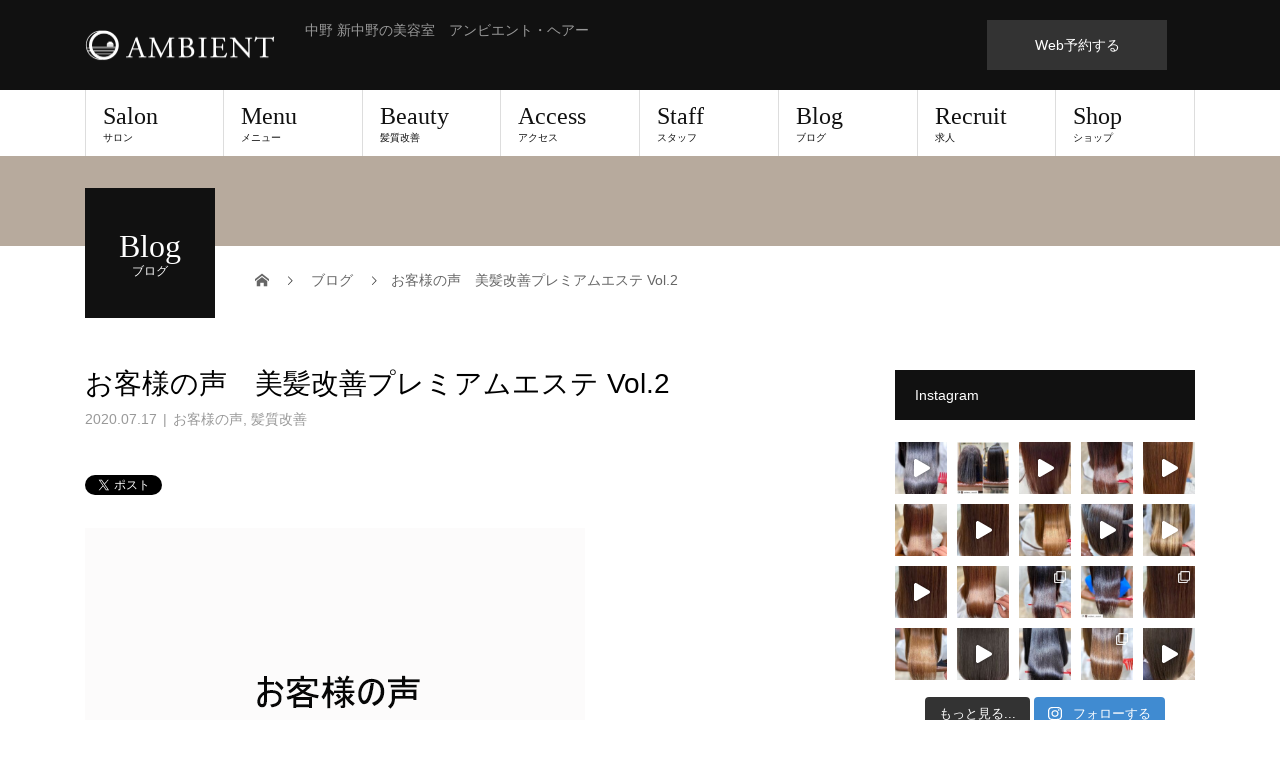

--- FILE ---
content_type: text/html; charset=UTF-8
request_url: https://ambient-hair.com/guest-voice/premium_beauty_treatment_02/
body_size: 40547
content:
<!DOCTYPE html>
<html dir="ltr" lang="ja" prefix="og: https://ogp.me/ns#">
<head>
	
	<link href="https://use.fontawesome.com/releases/v5.6.1/css/all.css" rel="stylesheet">

<!-- Google tag (gtag.js) アナリティクス4-->
<script async src="https://www.googletagmanager.com/gtag/js?id=G-KQZY0JDMR9"></script>
<script>
  window.dataLayer = window.dataLayer || [];
  function gtag(){dataLayer.push(arguments);}
  gtag('js', new Date());

  gtag('config', 'G-KQZY0JDMR9');
</script>

<!-- Global site tag (gtag.js) - Google Analytics -->
<script async src="https://www.googletagmanager.com/gtag/js?id=UA-1211628-1"></script>
<script>
  window.dataLayer = window.dataLayer || [];
  function gtag(){dataLayer.push(arguments);}
  gtag('js', new Date());

  gtag('config', 'UA-1211628-1');
</script>

<link href="https://use.fontawesome.com/releases/v5.6.1/css/all.css" rel="stylesheet">
<meta charset="UTF-8">
<!-- <meta name="description" content="こんにちは！中野・新中野の美容室アンビエントの鈴木です。今回は、美髪改善プレミアムエステを行ったお客様さまからのコメントをご紹介させていただきます。"> -->
<meta name="description" content="ナチュラルで落ち着く空間 パーソナルスペースを大切にしたプライベートなサロン。AMBIENT hair(アンビエント ヘアー)は、お客様が「居心地が良くリラックスして頂ける」、そんな空間や環境を常に心がけております。
そしてお客様の髪の悩みを一緒に解決し、希望を叶えられるような、美容室・美容師を目指し 長いお付き合いが出来ればと思っております。" />
<meta name="viewport" content="width=device-width">
<title>お客様の声 美髪改善プレミアムエステ Vol.2 | Ambient Hair</title>

		<!-- All in One SEO 4.9.3 - aioseo.com -->
	<meta name="description" content="こんにちは！ 中野・新中野の美容室アンビエントの鈴木です。 今回は、美髪改善プレミアムエステを行ったお客様さま" />
	<meta name="robots" content="max-image-preview:large" />
	<meta name="author" content="Ryotaro Suzuki"/>
	<meta name="google-site-verification" content="wq2PU6DN2tzuZhEIAgqm9Vq8v8zmU1hf2REniyogFjw" />
	<link rel="canonical" href="https://ambient-hair.com/guest-voice/premium_beauty_treatment_02/" />
	<meta name="generator" content="All in One SEO (AIOSEO) 4.9.3" />
		<meta property="og:locale" content="ja_JP" />
		<meta property="og:site_name" content="Ambient Hair" />
		<meta property="og:type" content="article" />
		<meta property="og:title" content="お客様の声 美髪改善プレミアムエステ Vol.2 | Ambient Hair" />
		<meta property="og:description" content="こんにちは！ 中野・新中野の美容室アンビエントの鈴木です。 今回は、美髪改善プレミアムエステを行ったお客様さま" />
		<meta property="og:url" content="https://ambient-hair.com/guest-voice/premium_beauty_treatment_02/" />
		<meta property="fb:app_id" content="1186629031435320" />
		<meta property="fb:admins" content="1186629031435320" />
		<meta property="article:published_time" content="2020-07-17T12:23:32+00:00" />
		<meta property="article:modified_time" content="2021-07-17T12:41:53+00:00" />
		<meta name="twitter:card" content="summary" />
		<meta name="twitter:title" content="お客様の声 美髪改善プレミアムエステ Vol.2 | Ambient Hair" />
		<meta name="twitter:description" content="こんにちは！ 中野・新中野の美容室アンビエントの鈴木です。 今回は、美髪改善プレミアムエステを行ったお客様さま" />
		<script type="application/ld+json" class="aioseo-schema">
			{"@context":"https:\/\/schema.org","@graph":[{"@type":"Article","@id":"https:\/\/ambient-hair.com\/guest-voice\/premium_beauty_treatment_02\/#article","name":"\u304a\u5ba2\u69d8\u306e\u58f0 \u7f8e\u9aea\u6539\u5584\u30d7\u30ec\u30df\u30a2\u30e0\u30a8\u30b9\u30c6 Vol.2 | Ambient Hair","headline":"\u304a\u5ba2\u69d8\u306e\u58f0\u3000\u7f8e\u9aea\u6539\u5584\u30d7\u30ec\u30df\u30a2\u30e0\u30a8\u30b9\u30c6 Vol.2","author":{"@id":"https:\/\/ambient-hair.com\/author\/ryotaro-suzuki\/#author"},"publisher":{"@id":"https:\/\/ambient-hair.com\/#organization"},"image":{"@type":"ImageObject","url":"https:\/\/ambient-hair.com\/wp-content\/uploads\/2019\/11\/gestvoice-1-5.png","width":500,"height":354},"datePublished":"2020-07-17T21:23:32+09:00","dateModified":"2021-07-17T21:41:53+09:00","inLanguage":"ja","mainEntityOfPage":{"@id":"https:\/\/ambient-hair.com\/guest-voice\/premium_beauty_treatment_02\/#webpage"},"isPartOf":{"@id":"https:\/\/ambient-hair.com\/guest-voice\/premium_beauty_treatment_02\/#webpage"},"articleSection":"\u304a\u5ba2\u69d8\u306e\u58f0, \u9aea\u8cea\u6539\u5584"},{"@type":"BreadcrumbList","@id":"https:\/\/ambient-hair.com\/guest-voice\/premium_beauty_treatment_02\/#breadcrumblist","itemListElement":[{"@type":"ListItem","@id":"https:\/\/ambient-hair.com#listItem","position":1,"name":"Home","item":"https:\/\/ambient-hair.com","nextItem":{"@type":"ListItem","@id":"https:\/\/ambient-hair.com\/category\/guest-voice\/#listItem","name":"\u304a\u5ba2\u69d8\u306e\u58f0"}},{"@type":"ListItem","@id":"https:\/\/ambient-hair.com\/category\/guest-voice\/#listItem","position":2,"name":"\u304a\u5ba2\u69d8\u306e\u58f0","item":"https:\/\/ambient-hair.com\/category\/guest-voice\/","nextItem":{"@type":"ListItem","@id":"https:\/\/ambient-hair.com\/guest-voice\/premium_beauty_treatment_02\/#listItem","name":"\u304a\u5ba2\u69d8\u306e\u58f0\u3000\u7f8e\u9aea\u6539\u5584\u30d7\u30ec\u30df\u30a2\u30e0\u30a8\u30b9\u30c6 Vol.2"},"previousItem":{"@type":"ListItem","@id":"https:\/\/ambient-hair.com#listItem","name":"Home"}},{"@type":"ListItem","@id":"https:\/\/ambient-hair.com\/guest-voice\/premium_beauty_treatment_02\/#listItem","position":3,"name":"\u304a\u5ba2\u69d8\u306e\u58f0\u3000\u7f8e\u9aea\u6539\u5584\u30d7\u30ec\u30df\u30a2\u30e0\u30a8\u30b9\u30c6 Vol.2","previousItem":{"@type":"ListItem","@id":"https:\/\/ambient-hair.com\/category\/guest-voice\/#listItem","name":"\u304a\u5ba2\u69d8\u306e\u58f0"}}]},{"@type":"Organization","@id":"https:\/\/ambient-hair.com\/#organization","name":"Ambient Hair\uff08\u30a2\u30f3\u30d3\u30a8\u30f3\u30c8\u30d8\u30a2\u30fc\uff09","description":"\u4e2d\u91ce \u65b0\u4e2d\u91ce\u306e\u7f8e\u5bb9\u5ba4\u3000\u30a2\u30f3\u30d3\u30a8\u30f3\u30c8\u30fb\u30d8\u30a2\u30fc","url":"https:\/\/ambient-hair.com\/","logo":{"@type":"ImageObject","url":"https:\/\/ambient-hair.com\/wp-content\/uploads\/2021\/01\/ambient_logo_black.png","@id":"https:\/\/ambient-hair.com\/guest-voice\/premium_beauty_treatment_02\/#organizationLogo","width":380,"height":65,"caption":"Ambient-Hair \u30a2\u30f3\u30d3\u30a8\u30f3\u30c8\u30d8\u30a2\u30fc"},"image":{"@id":"https:\/\/ambient-hair.com\/guest-voice\/premium_beauty_treatment_02\/#organizationLogo"}},{"@type":"Person","@id":"https:\/\/ambient-hair.com\/author\/ryotaro-suzuki\/#author","url":"https:\/\/ambient-hair.com\/author\/ryotaro-suzuki\/","name":"Ryotaro Suzuki","image":{"@type":"ImageObject","@id":"https:\/\/ambient-hair.com\/guest-voice\/premium_beauty_treatment_02\/#authorImage","url":"https:\/\/secure.gravatar.com\/avatar\/ffd3403edc06633314053d2d2436fc3a05110af8bb684aca99dd7e763aa27a2a?s=96&d=mm&r=g","width":96,"height":96,"caption":"Ryotaro Suzuki"}},{"@type":"WebPage","@id":"https:\/\/ambient-hair.com\/guest-voice\/premium_beauty_treatment_02\/#webpage","url":"https:\/\/ambient-hair.com\/guest-voice\/premium_beauty_treatment_02\/","name":"\u304a\u5ba2\u69d8\u306e\u58f0 \u7f8e\u9aea\u6539\u5584\u30d7\u30ec\u30df\u30a2\u30e0\u30a8\u30b9\u30c6 Vol.2 | Ambient Hair","description":"\u3053\u3093\u306b\u3061\u306f\uff01 \u4e2d\u91ce\u30fb\u65b0\u4e2d\u91ce\u306e\u7f8e\u5bb9\u5ba4\u30a2\u30f3\u30d3\u30a8\u30f3\u30c8\u306e\u9234\u6728\u3067\u3059\u3002 \u4eca\u56de\u306f\u3001\u7f8e\u9aea\u6539\u5584\u30d7\u30ec\u30df\u30a2\u30e0\u30a8\u30b9\u30c6\u3092\u884c\u3063\u305f\u304a\u5ba2\u69d8\u3055\u307e","inLanguage":"ja","isPartOf":{"@id":"https:\/\/ambient-hair.com\/#website"},"breadcrumb":{"@id":"https:\/\/ambient-hair.com\/guest-voice\/premium_beauty_treatment_02\/#breadcrumblist"},"author":{"@id":"https:\/\/ambient-hair.com\/author\/ryotaro-suzuki\/#author"},"creator":{"@id":"https:\/\/ambient-hair.com\/author\/ryotaro-suzuki\/#author"},"image":{"@type":"ImageObject","url":"https:\/\/ambient-hair.com\/wp-content\/uploads\/2019\/11\/gestvoice-1-5.png","@id":"https:\/\/ambient-hair.com\/guest-voice\/premium_beauty_treatment_02\/#mainImage","width":500,"height":354},"primaryImageOfPage":{"@id":"https:\/\/ambient-hair.com\/guest-voice\/premium_beauty_treatment_02\/#mainImage"},"datePublished":"2020-07-17T21:23:32+09:00","dateModified":"2021-07-17T21:41:53+09:00"},{"@type":"WebSite","@id":"https:\/\/ambient-hair.com\/#website","url":"https:\/\/ambient-hair.com\/","name":"Ambient Hair","description":"\u4e2d\u91ce \u65b0\u4e2d\u91ce\u306e\u7f8e\u5bb9\u5ba4\u3000\u30a2\u30f3\u30d3\u30a8\u30f3\u30c8\u30fb\u30d8\u30a2\u30fc","inLanguage":"ja","publisher":{"@id":"https:\/\/ambient-hair.com\/#organization"}}]}
		</script>
		<!-- All in One SEO -->

<meta property="og:type" content="article">
<meta property="og:url" content="https://ambient-hair.com/guest-voice/premium_beauty_treatment_02/">
<meta property="og:title" content="お客様の声 美髪改善プレミアムエステ Vol.2 | Ambient Hair">
<meta property="og:description" content="こんにちは！中野・新中野の美容室アンビエントの鈴木です。今回は、美髪改善プレミアムエステを行ったお客様さまからのコメントをご紹介させていただきます。">
<meta property="og:site_name" content="Ambient Hair">
<meta property="og:image" content="https://ambient-hair.com/wp-content/uploads/2019/11/gestvoice-1-5.png">
<meta property="og:image:secure_url" content="https://ambient-hair.com/wp-content/uploads/2019/11/gestvoice-1-5.png"> 
<meta property="og:image:width" content="500"> 
<meta property="og:image:height" content="354">
<meta property="fb:app_id" content="1186629031435320">
<meta name="twitter:card" content="summary">
<meta name="twitter:site" content="@oratoyrryotaro">
<meta name="twitter:creator" content="@oratoyrryotaro">
<meta name="twitter:title" content="お客様の声 美髪改善プレミアムエステ Vol.2 | Ambient Hair">
<meta property="twitter:description" content="こんにちは！中野・新中野の美容室アンビエントの鈴木です。今回は、美髪改善プレミアムエステを行ったお客様さまからのコメントをご紹介させていただきます。">
<meta name="twitter:image:src" content="https://ambient-hair.com/wp-content/uploads/2019/11/gestvoice-1-5-500x320.png">
<link rel="alternate" type="application/rss+xml" title="Ambient Hair &raquo; フィード" href="https://ambient-hair.com/feed/" />
<link rel="alternate" type="application/rss+xml" title="Ambient Hair &raquo; コメントフィード" href="https://ambient-hair.com/comments/feed/" />
<link rel="alternate" title="oEmbed (JSON)" type="application/json+oembed" href="https://ambient-hair.com/wp-json/oembed/1.0/embed?url=https%3A%2F%2Fambient-hair.com%2Fguest-voice%2Fpremium_beauty_treatment_02%2F" />
<link rel="alternate" title="oEmbed (XML)" type="text/xml+oembed" href="https://ambient-hair.com/wp-json/oembed/1.0/embed?url=https%3A%2F%2Fambient-hair.com%2Fguest-voice%2Fpremium_beauty_treatment_02%2F&#038;format=xml" />
<style id='wp-img-auto-sizes-contain-inline-css' type='text/css'>
img:is([sizes=auto i],[sizes^="auto," i]){contain-intrinsic-size:3000px 1500px}
/*# sourceURL=wp-img-auto-sizes-contain-inline-css */
</style>
<link rel='stylesheet' id='sbi_styles-css' href='https://ambient-hair.com/wp-content/plugins/instagram-feed/css/sbi-styles.min.css?ver=6.10.0' type='text/css' media='all' />
<style id='wp-emoji-styles-inline-css' type='text/css'>

	img.wp-smiley, img.emoji {
		display: inline !important;
		border: none !important;
		box-shadow: none !important;
		height: 1em !important;
		width: 1em !important;
		margin: 0 0.07em !important;
		vertical-align: -0.1em !important;
		background: none !important;
		padding: 0 !important;
	}
/*# sourceURL=wp-emoji-styles-inline-css */
</style>
<style id='wp-block-library-inline-css' type='text/css'>
:root{--wp-block-synced-color:#7a00df;--wp-block-synced-color--rgb:122,0,223;--wp-bound-block-color:var(--wp-block-synced-color);--wp-editor-canvas-background:#ddd;--wp-admin-theme-color:#007cba;--wp-admin-theme-color--rgb:0,124,186;--wp-admin-theme-color-darker-10:#006ba1;--wp-admin-theme-color-darker-10--rgb:0,107,160.5;--wp-admin-theme-color-darker-20:#005a87;--wp-admin-theme-color-darker-20--rgb:0,90,135;--wp-admin-border-width-focus:2px}@media (min-resolution:192dpi){:root{--wp-admin-border-width-focus:1.5px}}.wp-element-button{cursor:pointer}:root .has-very-light-gray-background-color{background-color:#eee}:root .has-very-dark-gray-background-color{background-color:#313131}:root .has-very-light-gray-color{color:#eee}:root .has-very-dark-gray-color{color:#313131}:root .has-vivid-green-cyan-to-vivid-cyan-blue-gradient-background{background:linear-gradient(135deg,#00d084,#0693e3)}:root .has-purple-crush-gradient-background{background:linear-gradient(135deg,#34e2e4,#4721fb 50%,#ab1dfe)}:root .has-hazy-dawn-gradient-background{background:linear-gradient(135deg,#faaca8,#dad0ec)}:root .has-subdued-olive-gradient-background{background:linear-gradient(135deg,#fafae1,#67a671)}:root .has-atomic-cream-gradient-background{background:linear-gradient(135deg,#fdd79a,#004a59)}:root .has-nightshade-gradient-background{background:linear-gradient(135deg,#330968,#31cdcf)}:root .has-midnight-gradient-background{background:linear-gradient(135deg,#020381,#2874fc)}:root{--wp--preset--font-size--normal:16px;--wp--preset--font-size--huge:42px}.has-regular-font-size{font-size:1em}.has-larger-font-size{font-size:2.625em}.has-normal-font-size{font-size:var(--wp--preset--font-size--normal)}.has-huge-font-size{font-size:var(--wp--preset--font-size--huge)}.has-text-align-center{text-align:center}.has-text-align-left{text-align:left}.has-text-align-right{text-align:right}.has-fit-text{white-space:nowrap!important}#end-resizable-editor-section{display:none}.aligncenter{clear:both}.items-justified-left{justify-content:flex-start}.items-justified-center{justify-content:center}.items-justified-right{justify-content:flex-end}.items-justified-space-between{justify-content:space-between}.screen-reader-text{border:0;clip-path:inset(50%);height:1px;margin:-1px;overflow:hidden;padding:0;position:absolute;width:1px;word-wrap:normal!important}.screen-reader-text:focus{background-color:#ddd;clip-path:none;color:#444;display:block;font-size:1em;height:auto;left:5px;line-height:normal;padding:15px 23px 14px;text-decoration:none;top:5px;width:auto;z-index:100000}html :where(.has-border-color){border-style:solid}html :where([style*=border-top-color]){border-top-style:solid}html :where([style*=border-right-color]){border-right-style:solid}html :where([style*=border-bottom-color]){border-bottom-style:solid}html :where([style*=border-left-color]){border-left-style:solid}html :where([style*=border-width]){border-style:solid}html :where([style*=border-top-width]){border-top-style:solid}html :where([style*=border-right-width]){border-right-style:solid}html :where([style*=border-bottom-width]){border-bottom-style:solid}html :where([style*=border-left-width]){border-left-style:solid}html :where(img[class*=wp-image-]){height:auto;max-width:100%}:where(figure){margin:0 0 1em}html :where(.is-position-sticky){--wp-admin--admin-bar--position-offset:var(--wp-admin--admin-bar--height,0px)}@media screen and (max-width:600px){html :where(.is-position-sticky){--wp-admin--admin-bar--position-offset:0px}}

/*# sourceURL=wp-block-library-inline-css */
</style><link rel='stylesheet' id='wc-blocks-style-css' href='https://ambient-hair.com/wp-content/plugins/woocommerce/assets/client/blocks/wc-blocks.css?ver=wc-10.4.3' type='text/css' media='all' />
<style id='global-styles-inline-css' type='text/css'>
:root{--wp--preset--aspect-ratio--square: 1;--wp--preset--aspect-ratio--4-3: 4/3;--wp--preset--aspect-ratio--3-4: 3/4;--wp--preset--aspect-ratio--3-2: 3/2;--wp--preset--aspect-ratio--2-3: 2/3;--wp--preset--aspect-ratio--16-9: 16/9;--wp--preset--aspect-ratio--9-16: 9/16;--wp--preset--color--black: #000000;--wp--preset--color--cyan-bluish-gray: #abb8c3;--wp--preset--color--white: #ffffff;--wp--preset--color--pale-pink: #f78da7;--wp--preset--color--vivid-red: #cf2e2e;--wp--preset--color--luminous-vivid-orange: #ff6900;--wp--preset--color--luminous-vivid-amber: #fcb900;--wp--preset--color--light-green-cyan: #7bdcb5;--wp--preset--color--vivid-green-cyan: #00d084;--wp--preset--color--pale-cyan-blue: #8ed1fc;--wp--preset--color--vivid-cyan-blue: #0693e3;--wp--preset--color--vivid-purple: #9b51e0;--wp--preset--gradient--vivid-cyan-blue-to-vivid-purple: linear-gradient(135deg,rgb(6,147,227) 0%,rgb(155,81,224) 100%);--wp--preset--gradient--light-green-cyan-to-vivid-green-cyan: linear-gradient(135deg,rgb(122,220,180) 0%,rgb(0,208,130) 100%);--wp--preset--gradient--luminous-vivid-amber-to-luminous-vivid-orange: linear-gradient(135deg,rgb(252,185,0) 0%,rgb(255,105,0) 100%);--wp--preset--gradient--luminous-vivid-orange-to-vivid-red: linear-gradient(135deg,rgb(255,105,0) 0%,rgb(207,46,46) 100%);--wp--preset--gradient--very-light-gray-to-cyan-bluish-gray: linear-gradient(135deg,rgb(238,238,238) 0%,rgb(169,184,195) 100%);--wp--preset--gradient--cool-to-warm-spectrum: linear-gradient(135deg,rgb(74,234,220) 0%,rgb(151,120,209) 20%,rgb(207,42,186) 40%,rgb(238,44,130) 60%,rgb(251,105,98) 80%,rgb(254,248,76) 100%);--wp--preset--gradient--blush-light-purple: linear-gradient(135deg,rgb(255,206,236) 0%,rgb(152,150,240) 100%);--wp--preset--gradient--blush-bordeaux: linear-gradient(135deg,rgb(254,205,165) 0%,rgb(254,45,45) 50%,rgb(107,0,62) 100%);--wp--preset--gradient--luminous-dusk: linear-gradient(135deg,rgb(255,203,112) 0%,rgb(199,81,192) 50%,rgb(65,88,208) 100%);--wp--preset--gradient--pale-ocean: linear-gradient(135deg,rgb(255,245,203) 0%,rgb(182,227,212) 50%,rgb(51,167,181) 100%);--wp--preset--gradient--electric-grass: linear-gradient(135deg,rgb(202,248,128) 0%,rgb(113,206,126) 100%);--wp--preset--gradient--midnight: linear-gradient(135deg,rgb(2,3,129) 0%,rgb(40,116,252) 100%);--wp--preset--font-size--small: 13px;--wp--preset--font-size--medium: 20px;--wp--preset--font-size--large: 36px;--wp--preset--font-size--x-large: 42px;--wp--preset--spacing--20: 0.44rem;--wp--preset--spacing--30: 0.67rem;--wp--preset--spacing--40: 1rem;--wp--preset--spacing--50: 1.5rem;--wp--preset--spacing--60: 2.25rem;--wp--preset--spacing--70: 3.38rem;--wp--preset--spacing--80: 5.06rem;--wp--preset--shadow--natural: 6px 6px 9px rgba(0, 0, 0, 0.2);--wp--preset--shadow--deep: 12px 12px 50px rgba(0, 0, 0, 0.4);--wp--preset--shadow--sharp: 6px 6px 0px rgba(0, 0, 0, 0.2);--wp--preset--shadow--outlined: 6px 6px 0px -3px rgb(255, 255, 255), 6px 6px rgb(0, 0, 0);--wp--preset--shadow--crisp: 6px 6px 0px rgb(0, 0, 0);}:where(.is-layout-flex){gap: 0.5em;}:where(.is-layout-grid){gap: 0.5em;}body .is-layout-flex{display: flex;}.is-layout-flex{flex-wrap: wrap;align-items: center;}.is-layout-flex > :is(*, div){margin: 0;}body .is-layout-grid{display: grid;}.is-layout-grid > :is(*, div){margin: 0;}:where(.wp-block-columns.is-layout-flex){gap: 2em;}:where(.wp-block-columns.is-layout-grid){gap: 2em;}:where(.wp-block-post-template.is-layout-flex){gap: 1.25em;}:where(.wp-block-post-template.is-layout-grid){gap: 1.25em;}.has-black-color{color: var(--wp--preset--color--black) !important;}.has-cyan-bluish-gray-color{color: var(--wp--preset--color--cyan-bluish-gray) !important;}.has-white-color{color: var(--wp--preset--color--white) !important;}.has-pale-pink-color{color: var(--wp--preset--color--pale-pink) !important;}.has-vivid-red-color{color: var(--wp--preset--color--vivid-red) !important;}.has-luminous-vivid-orange-color{color: var(--wp--preset--color--luminous-vivid-orange) !important;}.has-luminous-vivid-amber-color{color: var(--wp--preset--color--luminous-vivid-amber) !important;}.has-light-green-cyan-color{color: var(--wp--preset--color--light-green-cyan) !important;}.has-vivid-green-cyan-color{color: var(--wp--preset--color--vivid-green-cyan) !important;}.has-pale-cyan-blue-color{color: var(--wp--preset--color--pale-cyan-blue) !important;}.has-vivid-cyan-blue-color{color: var(--wp--preset--color--vivid-cyan-blue) !important;}.has-vivid-purple-color{color: var(--wp--preset--color--vivid-purple) !important;}.has-black-background-color{background-color: var(--wp--preset--color--black) !important;}.has-cyan-bluish-gray-background-color{background-color: var(--wp--preset--color--cyan-bluish-gray) !important;}.has-white-background-color{background-color: var(--wp--preset--color--white) !important;}.has-pale-pink-background-color{background-color: var(--wp--preset--color--pale-pink) !important;}.has-vivid-red-background-color{background-color: var(--wp--preset--color--vivid-red) !important;}.has-luminous-vivid-orange-background-color{background-color: var(--wp--preset--color--luminous-vivid-orange) !important;}.has-luminous-vivid-amber-background-color{background-color: var(--wp--preset--color--luminous-vivid-amber) !important;}.has-light-green-cyan-background-color{background-color: var(--wp--preset--color--light-green-cyan) !important;}.has-vivid-green-cyan-background-color{background-color: var(--wp--preset--color--vivid-green-cyan) !important;}.has-pale-cyan-blue-background-color{background-color: var(--wp--preset--color--pale-cyan-blue) !important;}.has-vivid-cyan-blue-background-color{background-color: var(--wp--preset--color--vivid-cyan-blue) !important;}.has-vivid-purple-background-color{background-color: var(--wp--preset--color--vivid-purple) !important;}.has-black-border-color{border-color: var(--wp--preset--color--black) !important;}.has-cyan-bluish-gray-border-color{border-color: var(--wp--preset--color--cyan-bluish-gray) !important;}.has-white-border-color{border-color: var(--wp--preset--color--white) !important;}.has-pale-pink-border-color{border-color: var(--wp--preset--color--pale-pink) !important;}.has-vivid-red-border-color{border-color: var(--wp--preset--color--vivid-red) !important;}.has-luminous-vivid-orange-border-color{border-color: var(--wp--preset--color--luminous-vivid-orange) !important;}.has-luminous-vivid-amber-border-color{border-color: var(--wp--preset--color--luminous-vivid-amber) !important;}.has-light-green-cyan-border-color{border-color: var(--wp--preset--color--light-green-cyan) !important;}.has-vivid-green-cyan-border-color{border-color: var(--wp--preset--color--vivid-green-cyan) !important;}.has-pale-cyan-blue-border-color{border-color: var(--wp--preset--color--pale-cyan-blue) !important;}.has-vivid-cyan-blue-border-color{border-color: var(--wp--preset--color--vivid-cyan-blue) !important;}.has-vivid-purple-border-color{border-color: var(--wp--preset--color--vivid-purple) !important;}.has-vivid-cyan-blue-to-vivid-purple-gradient-background{background: var(--wp--preset--gradient--vivid-cyan-blue-to-vivid-purple) !important;}.has-light-green-cyan-to-vivid-green-cyan-gradient-background{background: var(--wp--preset--gradient--light-green-cyan-to-vivid-green-cyan) !important;}.has-luminous-vivid-amber-to-luminous-vivid-orange-gradient-background{background: var(--wp--preset--gradient--luminous-vivid-amber-to-luminous-vivid-orange) !important;}.has-luminous-vivid-orange-to-vivid-red-gradient-background{background: var(--wp--preset--gradient--luminous-vivid-orange-to-vivid-red) !important;}.has-very-light-gray-to-cyan-bluish-gray-gradient-background{background: var(--wp--preset--gradient--very-light-gray-to-cyan-bluish-gray) !important;}.has-cool-to-warm-spectrum-gradient-background{background: var(--wp--preset--gradient--cool-to-warm-spectrum) !important;}.has-blush-light-purple-gradient-background{background: var(--wp--preset--gradient--blush-light-purple) !important;}.has-blush-bordeaux-gradient-background{background: var(--wp--preset--gradient--blush-bordeaux) !important;}.has-luminous-dusk-gradient-background{background: var(--wp--preset--gradient--luminous-dusk) !important;}.has-pale-ocean-gradient-background{background: var(--wp--preset--gradient--pale-ocean) !important;}.has-electric-grass-gradient-background{background: var(--wp--preset--gradient--electric-grass) !important;}.has-midnight-gradient-background{background: var(--wp--preset--gradient--midnight) !important;}.has-small-font-size{font-size: var(--wp--preset--font-size--small) !important;}.has-medium-font-size{font-size: var(--wp--preset--font-size--medium) !important;}.has-large-font-size{font-size: var(--wp--preset--font-size--large) !important;}.has-x-large-font-size{font-size: var(--wp--preset--font-size--x-large) !important;}
/*# sourceURL=global-styles-inline-css */
</style>

<style id='classic-theme-styles-inline-css' type='text/css'>
/*! This file is auto-generated */
.wp-block-button__link{color:#fff;background-color:#32373c;border-radius:9999px;box-shadow:none;text-decoration:none;padding:calc(.667em + 2px) calc(1.333em + 2px);font-size:1.125em}.wp-block-file__button{background:#32373c;color:#fff;text-decoration:none}
/*# sourceURL=/wp-includes/css/classic-themes.min.css */
</style>
<link rel='stylesheet' id='pz-linkcard-css-css' href='//ambient-hair.com/wp-content/uploads/pz-linkcard/style/style.min.css?ver=2.5.8.1' type='text/css' media='all' />
<link rel='stylesheet' id='woocommerce-layout-css' href='https://ambient-hair.com/wp-content/plugins/woocommerce/assets/css/woocommerce-layout.css?ver=10.4.3' type='text/css' media='all' />
<link rel='stylesheet' id='woocommerce-smallscreen-css' href='https://ambient-hair.com/wp-content/plugins/woocommerce/assets/css/woocommerce-smallscreen.css?ver=10.4.3' type='text/css' media='only screen and (max-width: 768px)' />
<link rel='stylesheet' id='woocommerce-general-css' href='https://ambient-hair.com/wp-content/plugins/woocommerce/assets/css/woocommerce.css?ver=10.4.3' type='text/css' media='all' />
<style id='woocommerce-inline-inline-css' type='text/css'>
.woocommerce form .form-row .required { visibility: visible; }
/*# sourceURL=woocommerce-inline-inline-css */
</style>
<link rel='stylesheet' id='ez-toc-css' href='https://ambient-hair.com/wp-content/plugins/easy-table-of-contents/assets/css/screen.min.css?ver=2.0.80' type='text/css' media='all' />
<style id='ez-toc-inline-css' type='text/css'>
div#ez-toc-container .ez-toc-title {font-size: 100%;}div#ez-toc-container .ez-toc-title {font-weight: 500;}div#ez-toc-container ul li , div#ez-toc-container ul li a {font-size: 95%;}div#ez-toc-container ul li , div#ez-toc-container ul li a {font-weight: 500;}div#ez-toc-container nav ul ul li {font-size: 90%;}div#ez-toc-container {width: 95%;}.ez-toc-box-title {font-weight: bold; margin-bottom: 10px; text-align: center; text-transform: uppercase; letter-spacing: 1px; color: #666; padding-bottom: 5px;position:absolute;top:-4%;left:5%;background-color: inherit;transition: top 0.3s ease;}.ez-toc-box-title.toc-closed {top:-25%;}
.ez-toc-container-direction {direction: ltr;}.ez-toc-counter ul{counter-reset: item ;}.ez-toc-counter nav ul li a::before {content: counters(item, '.', decimal) '. ';display: inline-block;counter-increment: item;flex-grow: 0;flex-shrink: 0;margin-right: .2em; float: left; }.ez-toc-widget-direction {direction: ltr;}.ez-toc-widget-container ul{counter-reset: item ;}.ez-toc-widget-container nav ul li a::before {content: counters(item, '.', decimal) '. ';display: inline-block;counter-increment: item;flex-grow: 0;flex-shrink: 0;margin-right: .2em; float: left; }
/*# sourceURL=ez-toc-inline-css */
</style>
<link rel='stylesheet' id='sns-button-css' href='https://ambient-hair.com/wp-content/themes/beauty_tcd054/assets/css/sns-button.css?ver=2.0' type='text/css' media='all' />
<link rel='stylesheet' id='beauty-slick-css' href='https://ambient-hair.com/wp-content/themes/beauty_tcd054/assets/css/slick.min.css?ver=6.9' type='text/css' media='all' />
<link rel='stylesheet' id='beauty-slick-theme-css' href='https://ambient-hair.com/wp-content/themes/beauty_tcd054/assets/css/slick-theme.min.css?ver=6.9' type='text/css' media='all' />
<link rel='stylesheet' id='beauty-style-css' href='https://ambient-hair.com/wp-content/themes/beauty_tcd054/style.css?ver=2.0' type='text/css' media='all' />
<script type="text/javascript" id="jquery-core-js-extra">
/* <![CDATA[ */
var xlwcty = {"ajax_url":"https://ambient-hair.com/wp-admin/admin-ajax.php","version":"2.23.0","wc_version":"10.4.3"};
//# sourceURL=jquery-core-js-extra
/* ]]> */
</script>
<script type="text/javascript" src="https://ambient-hair.com/wp-includes/js/jquery/jquery.min.js?ver=3.7.1" id="jquery-core-js"></script>
<script type="text/javascript" src="https://ambient-hair.com/wp-includes/js/jquery/jquery-migrate.min.js?ver=3.4.1" id="jquery-migrate-js"></script>
<script type="text/javascript" src="https://ambient-hair.com/wp-content/plugins/woocommerce/assets/js/jquery-blockui/jquery.blockUI.min.js?ver=2.7.0-wc.10.4.3" id="wc-jquery-blockui-js" defer="defer" data-wp-strategy="defer"></script>
<script type="text/javascript" id="wc-add-to-cart-js-extra">
/* <![CDATA[ */
var wc_add_to_cart_params = {"ajax_url":"/wp-admin/admin-ajax.php","wc_ajax_url":"/?wc-ajax=%%endpoint%%","i18n_view_cart":"\u304a\u8cb7\u3044\u7269\u30ab\u30b4\u3092\u8868\u793a","cart_url":"https://ambient-hair.com/cart/","is_cart":"","cart_redirect_after_add":"no"};
//# sourceURL=wc-add-to-cart-js-extra
/* ]]> */
</script>
<script type="text/javascript" src="https://ambient-hair.com/wp-content/plugins/woocommerce/assets/js/frontend/add-to-cart.min.js?ver=10.4.3" id="wc-add-to-cart-js" defer="defer" data-wp-strategy="defer"></script>
<script type="text/javascript" src="https://ambient-hair.com/wp-content/plugins/woocommerce/assets/js/js-cookie/js.cookie.min.js?ver=2.1.4-wc.10.4.3" id="wc-js-cookie-js" defer="defer" data-wp-strategy="defer"></script>
<script type="text/javascript" id="woocommerce-js-extra">
/* <![CDATA[ */
var woocommerce_params = {"ajax_url":"/wp-admin/admin-ajax.php","wc_ajax_url":"/?wc-ajax=%%endpoint%%","i18n_password_show":"\u30d1\u30b9\u30ef\u30fc\u30c9\u3092\u8868\u793a","i18n_password_hide":"\u30d1\u30b9\u30ef\u30fc\u30c9\u3092\u96a0\u3059"};
//# sourceURL=woocommerce-js-extra
/* ]]> */
</script>
<script type="text/javascript" src="https://ambient-hair.com/wp-content/plugins/woocommerce/assets/js/frontend/woocommerce.min.js?ver=10.4.3" id="woocommerce-js" defer="defer" data-wp-strategy="defer"></script>
<script type="text/javascript" src="https://ambient-hair.com/wp-content/themes/beauty_tcd054/assets/js/slick.min.js?ver=2.0" id="beauty-slick-js"></script>
<link rel="https://api.w.org/" href="https://ambient-hair.com/wp-json/" /><link rel="alternate" title="JSON" type="application/json" href="https://ambient-hair.com/wp-json/wp/v2/posts/12503" /><link rel='shortlink' href='https://ambient-hair.com/?p=12503' />
<link rel="shortcut icon" href="https://ambient-hair.com/wp-content/uploads/2020/02/fabicon2.png">
<style>
.p-headline,.p-pager__item span,.p-portfolio__headline,.p-page-links > span,.c-pw__btn,.p-widget__title,.widget_block .wp-block-heading,.p-search__submit,.p-staff-blog__headline,.p-readmore__btn{background: #111111}.p-pager__item span,.p-page-links > span{border-color: #111111}.p-pagetop a:hover,.p-nav02__item a:hover,.p-index-content__btn:hover,.p-menu-btn.is-active,.c-pw__btn:hover,.p-search__submit:hover,.p-readmore__btn:hover{background: #422414}.p-article01__title a:hover,.p-article01__cat a:hover,.p-article02__title a:hover,.p-article03__title a:hover,.p-breadcrumb a:hover,.p-entry__cat a:hover,.p-article04 a:hover .p-article04__title,.p-article06 a:hover .p-article06__name,.p-profile__social-item a:hover,.p-style-author__body:hover .p-style-author__portrait-name,.p-style-author__body:hover .p-style-author__comment::after,.p-news-ticker__item-date,.p-news-ticker__list-item-title:hover,.p-article05 a:hover .p-article05__title,.p-news-ticker__list-item-date,.p-author__name a:hover,.p-profile__table a:hover,.p-style__table a:hover,.p-widget:not(.widget_text) a:hover{color: #422414}.p-entry__body a,.custom-html-widget a{color: #422414}body,.p-global-nav .sub-title,.p-page-header__sub,.p-index-content__header-title span{font-family: "Segoe UI", Verdana, "游ゴシック", YuGothic, "Hiragino Kaku Gothic ProN", Meiryo, sans-serif}.l-header__tel,.c-logo,.p-global-nav > ul > li > a,.p-page-header__title,.p-banner-list__item-catch,.p-profile__table caption,.p-search__title,.p-style__data-item-headline,.p-index-content__header-title,.p-header-slider__item-title,.p-header-video__title,.p-header-youtube__title{font-family: "Times New Roman", "游明朝", "Yu Mincho", "游明朝体", "YuMincho", "ヒラギノ明朝 Pro W3", "Hiragino Mincho Pro", "HiraMinProN-W3", "HGS明朝E", "ＭＳ Ｐ明朝", "MS PMincho", serif; font-weight: 500}.p-hover-effect--type1:hover img{-webkit-transform: scale(1.1);transform: scale(1.1)}.l-header{background: #111111}.l-header__desc{color: #999999}.p-global-nav .sub-menu a{background: #111111;color: #ffffff}.p-global-nav .sub-menu a:hover{background: #422414;color: #ffffff}.p-contact__appointment{background: #333333;color: #ffffff}.p-contact__appointment:hover{background: #422414;color: #ffffff}.p-contact__appointment:hover{background: #422414;color: #ffffff}.l-footer__info,.p-copyright{background: #111111}.p-copyright{border-color: #333333}.p-entry__title{font-size: 28px}.p-entry__body,.p-entry__body p{font-size: 17px}@media screen and (max-width: 991px) {.p-global-nav__inner{background: rgba(17,17,17, 1);color: #ffffff}.p-global-nav ul li a{font-family: "Segoe UI", Verdana, "游ゴシック", YuGothic, "Hiragino Kaku Gothic ProN", Meiryo, sans-serif;color: #ffffff !important}}@media screen and (max-width: 767px) {.p-style + .p-nav02{display: none}}#site_loader_animation.c-load--type3 i { background: #111111; }
/* スマホ表示のズレ */
@media screen and (max-width: 767px) {
  .p-footer-nav {
    height: auto;
}
}

/* 商品ページの表示 */
.woocommerce-tabs h2 {
    display: none;
} 

/* ウィジェットをトップページで表示_スマホ版のみ表示 */
@media only screen and (min-width: 500px) {
.top_widget_sp {
    display: none;
}
}

/* ウィジェット　ブログカテゴリー部分　不具合修正 */
.p-list li a {
    display: block;
    padding: 24px 20px;
    background: #fff;
}

/* 不具合修正 */
.clearfix {
    line-height: 0;
    transform: translatey(0px) !important;
}

/* ブログ部分 */

/* ホームページ紹介タイトル */
.q_a {
    margin: 2em 0;
    padding: 30px;
    background: #f5f5f5;
}

.question_area {
    margin: 0;
    padding: 0;
    border-bottom: 2px dashed #c3c3c3;
    font-weight: bold;
    display: flex;
}

.question_mark {
    margin: 0 20px 20px 0 !important;
    padding: 2px 8px;
    border-radius: 0.2em;
    background: #86db7f;
    color: #ffffff;
}

.question_txt {
    margin: 0 !important;
    padding: 2px;
}

.answer_area {
    margin: 20px 0 0 0;
    padding: 0;
    display: flex;
}

.answer_mark {
    margin: 0 20px 25px 0 !important;
    padding: 2px 8px;
    border-radius: 0.2em;
    background: #86db7f;
    color: #ffffff;
    height: 30px;
    font-weight: bold;
}

.answer_txt {
    margin: 0 !important;
    padding: 2px;
}

@media only screen and (max-width: 500px) {
.q_a {
    padding: 20px;
}
.question_area {
    margin: 0;
    padding: 0 0 10px 0;
    display: inherit;
}
.question_mark {
    margin: 0 0 10px 0 !important;
    text-align: center !important;
}
.question_txt {
    margin: 0 !important;
    padding: 2px;
}
.answer_area {
    margin: 30px 0 0 0;
    padding: 0;
    display: inherit;
}
.answer_mark {
    margin: 0 0 15px 0 !important;
    text-align: center !important;
}
.answer_txt {
    margin: 0 !important;
    padding: 2px;
}
}

/* ホームページ紹介タイトル */
.hp_title_1 {
    border-left: 4px solid #86db7f;
    padding: .7em 0 .7em .8em;
    margin-top: 6.0em;
    font-size: 1.15em !important;
    font-weight: bold !important;
}

.hp_title_2 {
    font-size: 130% !important;
    font-weight: bold !important;
}

/* 動画部分 */
.movie_up {
    width: 57%;
    height: auto;
}

@media only screen and (max-width: 500px) {
.movie_up {
    width: 100%;
    height: auto;
}
}

.p-entry__body p {
    line-height: 1.75;
}

.supplement {
    background: lightyellow;
    background: rgba(255, 255, 0, .2);
    font-size: .94em;
    padding: 4% 4% 3% 4%;
    margin: 3.0em 0 2em;
    -webkit-border-radius: 4px;
    -moz-border-radius: 4px;
    border-radius: 4px;
    border: 1px solid #999;
    border-color: rgba(165, 165, 165, 0.2);
}

.supplement:before {
    font-family: "Font Awesome 5 Free";
    content: '\f0a4';
    display: inline-block;
    margin-right: .3em;
    font-size: 1.4em;
    padding-top: 0.2em;
}

.supplement-3 {
    background: lightyellow;
    background: rgba(255, 255, 0, .2);
    font-size: .94em;
    padding: 5% 4% 2% 4%;
    margin: 3.0em 0 2em;
    -webkit-border-radius: 4px;
    -moz-border-radius: 4px;
    border-radius: 4px;
    border: 1px solid #999;
    border-color: rgba(165, 165, 165, 0.2);
}

.supplement-3 ul {
    font-weight: bold;
}

.supplement-3 p {
    margin-bottom: 20px;
    font-weight: bold;
}

.supplement-3:before {
    font-family: "Font Awesome 5 Free";
    content: '\f0a4';
    display: inline-block;
    margin-right: .3em;
    font-size: 1.4em;
    padding-top: 0.2em;
}

.supplement-3 ul {
  list-style: none;
  padding: 0;
  margin: 0;
}
.supplement-3 li {
  margin-left: 0 !important;
  font-size: 16px;
  line-height: 1.5;
  padding-left: 5px;
  position: relative;
  margin: 1em 0;
}
.supplement-3 li:before {
  content: "";
  width: 7px;
  height: 7px;
  display: inline-block;
  background-color: #86db7f;
  border-radius: 50%;
  position: relative;
  top: -2px;
  margin-right: 15px;
}

.supplement-2 {
    background: lightyellow;
    background: rgba(255, 255, 0, .2);
    font-size: .94em;
    padding: 5% 4% 2% 4%;
    margin: 3.0em 0 2em;
    -webkit-border-radius: 4px;
    -moz-border-radius: 4px;
    border-radius: 4px;
    border: 1px solid #999;
    border-color: rgba(165, 165, 165, 0.2);
}

.supplement-2 ul {
    font-weight: bold;
}

.supplement-2 p {
    margin-bottom: 20px;
    font-weight: bold;
}

.supplement-2:before {
    font-family: "Font Awesome 5 Free";
    content: '\f022';
    display: inline-block;
    margin-right: .3em;
    font-size: 1.4em;
    padding-top: 0.2em;
}

.supplement ol {
  counter-reset: my-counter;
  list-style: none;
  padding: 0;
  margin: 0;
}
.supplement li {
  margin-left: 0 !important;
  font-size: 16px;
  line-height: 1.5;
  padding-left: 30px;
  position: relative;
  margin: 1em 0;
}
.supplement li:before {
  content: counter(my-counter);
  counter-increment: my-counter;
  background-color: #86db7f;
  border: 1px solid;
  border-radius: 50%;
  box-sizing: border-box;
  display: flex;
  justify-content: center;
  align-items: center;
  height: 22px;
  width: 22px;
  color: #ffffff;
  font-size: 75%;
  font-weight: bold;
  font-family: revert;
  line-height: 1;
  position: absolute;
  top: 0;
  left: 0;
}

.supplement-2 ul {
  list-style: none;
  padding: 0;
  margin: 0;
}
.supplement-2 li {
  margin-left: 0 !important;
  font-size: 16px;
  line-height: 1.5;
  padding-left: 5px;
  position: relative;
  margin: 1em 0;
}
.supplement-2 li:before {
  content: "";
  width: 7px;
  height: 7px;
  display: inline-block;
  background-color: #86db7f;
  border-radius: 50%;
  position: relative;
  top: -2px;
  margin-right: 15px;
}

.supplement_1 {
    background: lightyellow;
    background: rgba(255, 255, 0, .2);
    font-size: .94em;
    padding: 3% 4%;
    margin: 3.0em 0 2em;
    -webkit-border-radius: 4px;
    -moz-border-radius: 4px;
    border-radius: 4px;
    border: 1px solid #999;
    border-color: rgba(165, 165, 165, 0.2);
}

.supplement_1 ul {
    margin: 0 0 0.2em 0;
}

.blog_h2 {
    position: relative;
    border: none;
    font-size: 1.25em !important;
    padding: 1em 1.1em;
    margin-top: 3.5em !important;
    margin-bottom: 1em;
    -webkit-border-radius: 3px;
    border-radius: 3px;
    background: #86db7f;
    color: #ffffff;
    box-shadow: 0 1px 5px rgb(0 0 0 / 3%);
}

.blog_h3 { 
    border-left: 4px solid #86db7f;
    padding: .7em 0 .7em .8em;
    margin-top: 2.5em;
    font-size: 1.15em !important;
}

.bg_yellow_txt_red {
    color: #ff0000;
    background-color: #ffff99;
    font-weight: bold;
    padding: 0.3em 0.7em;
}

.bg_pale_pink_txt_gray {
    color: #777777;
    background-color: #ffe0d6;
    font-weight: bold;
    padding: 0.3em 0.7em;
}

.bg_vivid_pink_txt_white {
    color: #ffffff;
    background-color: #f692a9;
    font-weight: bold;
    padding: 0.3em 0.7em;
}

.yubi {
    display: inline-block;
    margin-right: .3em;
    font-size: 1.2em;
    padding-top: 0.2em;
    margin-bottom: 0.5em !important;
}


.entryBtnLayout {
  text-align: center;/*ボタンをセンター寄りに設置*/
}
 
.entryBtn {
    display: inline-block;
    width: 55%;
    height: auto;
    text-decoration: none !important;
    color: #ffffff !important;
    font-weight: bold;
    font-size: 18px;
    border-radius: 2px;
    text-align: center;
    padding: 20px 20px;
    transform: translateY(-6px);
    transition: 0.6s all;
  /* Permalink - use to edit and share this gradient: https://colorzilla.com/gradient-editor/#0ba500+0,008000+100 */
    line-height: 1.4em;
    box-shadow: 0 4px 0 0 #e78c18;
    background: #ff9d1f;
}
 
.entryBtn:hover {
    box-shadow:0 2px 0 0 #cc8c23;
    transform: translateY(-2px);
    background: #e78c18;
}

.entryBtn_orange {
    box-shadow: 0 4px 0 0 #e78c18;
    background: #ff9d1f;
}

.entryBtn_orange:hover {
    box-shadow:0 2px 0 0 #e78c18;
    background: #e78c18;
}

.entryBtn_blue {
    box-shadow: 0 4px 0 0 #82acf2;
    background: #8EB8FF;
}

.entryBtn_blue:hover {
    box-shadow:0 2px 0 0 #82acf2;
    background: #82acf2;
}

.entryBtn_pale_pink {
    box-shadow: 0 4px 0 0 #e18480;
    background: #ff9691;
}

.entryBtn_pale_pink:hover {
    box-shadow:0 2px 0 0 #e18480;
    background: #e18480;
}

.entryBtn_vivid_pink {
    box-shadow: 0 4px 0 0 #d54265;
    background: #f04b72;
}

.entryBtn_vivid_pink:hover {
    box-shadow:0 2px 0 0 #d54265;
    background: #d54265;
}

.box_a {
    position: relative;
    margin: 5em 0 2em 0;
    padding: 0.5em 1em;
    border: solid 2px #ea91a9;
}
.box_a .box-title {
    position: absolute;
    display: inline-block;
    top: -40px;
    left: -2px;
    padding: 5px 15px 5px 12px;
    height: 30px;
    line-height: 25px;
    font-size: 20px;
    background: #ea91a9;
    color: #ffffff;
    font-weight: bold;
    border-radius: 3px 3px 0 0;
}

@media only screen and (max-width: 600px) {
.box_a .box-title {
    line-height: 30px;
    height: auto;
    width: 93%;
}
}

.box_a p {
    margin: 0; 
    padding: 0;
}
.box_a ul {
    margin: 15px 10px;
    padding: 0;
    font-size: 18px;
}
.box_a ul li {
    margin: 0 0 0 10px;
    list-style-type: none!important;
}
.box_a ul li:before {
    content: "";
    width: 7px;
    height: 7px;
    display: inline-block;
    background-color: #ea91a9;
    border-radius: 50%;
    position: relative;
    top: -2px;
    margin-right: 15px;
}

.box_b {
    margin: 2em 0;
    background: #fff4f1;
    border-radius: 5px 5px 0 0;
}
.box_b .box-title {
    background: #ffb49e;
    padding: 14px;
    text-align: center;
    color: #FFF;
    font-weight: bold;
    letter-spacing: 0.05em;
    display: block;
    border-radius: 5px 5px 0 0;
    font-size: 20px;
}
.box_b p {
    padding: 0;
    margin: 0;
}
.box_b ul {
    margin: 20px 30px 0 30px;
    padding: 0 0 20px 0;
    font-size: 18px;
}
.box_b ul li {
    margin: 0 0 0 10px;
    list-style-type: none!important;
}
.box_b ul li:before {
    content: "";
    width: 7px;
    height: 7px;
    display: inline-block;
    background-color: #ffb49e;
    border-radius: 50%;
    position: relative;
    top: -2px;
    margin-right: 15px;
}

.box_c {
    padding: 1.5em;
    margin: 2em 0;
    border: double 10px #fff;
    text-align: center;
    background: #ea91a9;
}
.box_c p {
    margin: 0;
    padding: 0;
    text-align: center !important;
    font-weight: bold;
    font-size: 20px;
    color: #fff;
}

.box_d {
    margin: 3em 0;
    background: #e8f9e9;
    border-radius: 5px 5px 0 0;
    display: flex;
    flex-direction: row;
    padding: 20px;
    border-radius: 0.5em;
}
.box_d_icon {
    margin: 20px 0;
    padding: 20px 35px 10px 20px;
    display: flex;
    align-items: center;
    border-right: 2px dashed #05B483;
}
.box_d_icon:before {
    font-family: "Font Awesome 5 Free";
    content: '\f4da';
    color: #05B483;
    font-size: 22px;
}
.box_d_text {
    margin: 0;
    padding: 0;
    font-size: 18px;
    font-family: sans-serif;
    color: #7a6e71;
    font-weight: bold;
}
.box_d .box-title {
    padding: 14px 0 0 37px;
    letter-spacing: 0.05em;
    display: block;
    /* border-radius: 5px 5px 0 0; */
    line-height: 1.5em;
}
.box_d p {
    padding: 0;
    margin: 0;
}
.box_d ul {
    margin: 20px 30px 0 30px;
    padding: 0 0 20px 0;
}
.box_d ul li {
    margin: 0 0 0 10px;
    list-style-type: none!important;
    color: #05B483;
}
.box_d ul li:before {
    content: "";
    width: 7px;
    height: 7px;
    display: inline-block;
    background-color: #05B483;
    border-radius: 50%;
    position: relative;
    top: -2px;
    margin-right: 15px;
}

.box_e {
    margin: 2em 0;
    background: #FFF5EE;
    display: flex;
    flex-direction: row;
    padding: 30px;
    border-radius: 0.5em;
}
.box_e_img {
    padding: 0 40px 0 0;
    display: flex;
    align-items: center;
    width: 60%;
}
.box_e_text {
    margin: 0;
    padding: 0;
    font-size: 16px;
    font-family: sans-serif;
    font-weight: bold;
    color: #7a6e71;
    vertical-align: center !important;
    display: flex;
    align-items: center;
    line-height: 1.5em;
    width: 85%;
}

.triangle {
    width: 0;
    height: 0;
    border-left: 15px solid transparent;
    border-right: 15px solid transparent;
    border-top: 15px solid #676767;
    margin: 14px auto;
}

.box_f {
    margin: 2em 0;
    background: #FFF5EE;
    padding: 30px;
    border-radius: 0.5em;
}

.box_f_title {
    margin: 0;
    padding: 10px;
    font-size: 20px !important;
    font-weight: bold;
    background: #76b24c;
    border-radius: 1.5em;
    color: #ffffff;
    text-align: center !important;
}

.box_f2 {
    margin: 0;
    padding: 0;
    display: flex;
    flex-direction: row;
}

.box_f2_text {
    margin: -37px 0 0 0;
    padding: 0;
    line-height: 2em;
}

.box_f_img {
    margin: 0 30px 0 0;
}

img.emoji {
    padding: 0 10px 0 0 !important;
}

@media only screen and (max-width: 500px) {
.box_d {
    margin: 3em 0;
    background: #e8f9e9;
    border-radius: 5px 5px 0 0;
    display: block;
    flex-direction: row;
    padding: 20px;
    border-radius: 0.5em;
}
.box_d_icon {
    margin: 10px 0;
    padding: 5px 0 20px 0;
    display: block;
    /* align-items: center; */
    border-right: none;
    text-align: center;
    border-bottom: 2px dashed #05B483;
}
.box_d .box-title {
    padding: 20px 10px 10px 10px;
    letter-spacing: 0.05em;
    display: block;
    /* border-radius: 5px 5px 0 0; */
    line-height: 1.5em;
}
.box_d ul {
    margin: 5px;
    padding: 0;
}

.box_e {
    margin: 2em 0;
    background: #FFF5EE;
    display: block;
    flex-direction: row;
    padding: 30px;
    border-radius: 0.5em;
}
.box_e_img {
    padding: 0 0 20px 0;
    display: block;
    border-right: none;
    text-align: justify;
    width: 100%;
}
.box_e_text {
    width: 100%;
}

.box_f2 {
    margin: 0;
    padding: 0;
    display: contents;
}
.box_f2_text {
    margin: -10px 0 0 0;
    padding: 0;
    line-height: 2em;
}
.box_f_img {
    margin: 0;
}
}

/* お休み案内ページ */

.kakomi-box1 {
    padding: 0.75em;
    width: 50%;
    background-color: #fff;
    border: 1px solid #aaa;
    font-size: 16px !important;
    margin-bottom: 15px !important;
}

.kakomi-box1-red {
    padding: 0.75em;
    width: 50%;
    background-color: #fff;
    border: 1px solid #dc143c;
    font-size: 16px !important;
    margin-bottom: 15px !important;
    color: #dc143c
}

.schedule-red {
    color: #dc143c
}


/* メニューページ */

/* .menu_sub_title {
    padding: 15px;
    background: #422414;
    color: #ffffff;
    font-size: 18px !important;
} */

/*.menu_sub_title {
    padding: 15px;
    background: #fff;
    color: #333;
    font-size: 18px !important;
    border: 1px solid #333;
}*/

/*.menu_sub_title {
    padding: 15px 0 20px 0;
    background: #fff;
    color: #333;
    font-size: 18px !important;
    border-bottom: 1px dotted #333;
}*/

.menu_sub_title {
    padding: 17px 10px 20px 15px;
    background: #b7aa9d;
    color: #fff;
    font-size: 18px !important;
}

/* .menu_sub_title_icon {
    margin: 0 10px 0 0;
    padding: 5px 8px;
    background: #fff;
    color: #422414;
    font-size: 16px !important;
    text-align: center;
    border-radius: 18px;
}*/

.menu_sub_title_icon {
    margin: 0 15px 0 0;
    padding: 8px 12px;
    background: #333;
    color: #fff;
    font-size: 14px !important;
    text-align: center;
    border-radius: 2px;
    display: inline-block;
}

.price_off {
    padding: 10px 15px;
    background: #b7aa9d;
    color: #ffffff;
    font-size: 16px !important;
    font-weight: bold;
    text-align: center;
    /* border-radius: 20px; */
}

.price_off_mini {
    padding: 5px;
    color: #7d5833;
    font-size: 16px !important;
    text-align: center;
    font-weight: bold;
}

.red_text {
    color: #ff0000;
    line-height: 2em;
}

/* 左に縦棒　水色 */
.rs-1-sky {
    font-size: 18px !important;
    color: #333333 !important;
    margin: 5px 0px !important; 
    padding: 5px 15px !important;
    border-left: 7px solid #c2edff !important;
    background-color: #ffffff !important;
}

.rs-2-sky {
    font-size: 18px !important;
    color: #333333 !important;
    margin: 5px 0px !important; 
    padding: 5px 15px !important;
    border-left: 7px solid #c2edff !important;
    border-bottom: 1px solid #cccccc !important;
    background-color: #ffffff !important; 
}

.rs-3-sky {
    font-size: 18px !important;
    color: #333333 !important;
    margin: 5px 0px !important;
    padding: 0 15px !important;
    background-color: #ffffff !important;
    position: relative !important;
    border-bottom: 1px dotted #cccccc !important;
} 
.rs-3-sky:before {
    position: absolute;
    top: 0px;
    left: 0px;
    width: 7px;
    height: 22px;
    background: #c2edff;
    content: "";
} 
.rs-3-sky:after {
    position: absolute;
    top: 20px;
    left: 0;
    width: 7px;
    height: 7px;
    background: #c2edff;
    content: "";
}


/* 左に縦棒　緑 */
.rs-1 {
    font-size: 18px !important;
    color: #333333 !important;
    margin: 5px 0px !important; 
    padding: 5px 15px !important;
    border-left: 7px solid #81d0cb !important;
    background-color: #ffffff !important;
}

.rs-2 {
    font-size: 18px !important;
    color: #333333 !important;
    margin: 5px 0 15px 0 !important; 
    padding: 5px 15px !important;
    border-left: 7px solid #81d0cb !important;
    border-bottom: 1px solid #cccccc !important;
    background-color: #ffffff !important; 
    display: inline-block;
}

.rs-3 {
    font-size: 18px !important;
    color: #333333 !important;
    margin: 5px 0px !important;
    padding: 0 15px !important;
    background-color: #ffffff !important;
    position: relative !important;
    border-bottom: 1px dotted #cccccc !important;
} 
.rs-3:before {
    position: absolute;
    top: 0px;
    left: 0px;
    width: 7px;
    height: 22px;
    background: #81d0cb;
    content: "";
} 
.rs-3:after {
    position: absolute;
    top: 20px;
    left: 0;
    width: 7px;
    height: 7px;
    background: #81d0cb;
    content: "";
}

/* highlighter */
.highlighter1 {
  background: linear-gradient(transparent 70%, #fff799 0%);
}

.highlighter2 {
  background: linear-gradient(transparent 70%, #ffa6ab 0%);
}

.highlighter3 {
  background: linear-gradient(transparent 70%, #81d0cb 0%);
}

.highlighter4 {
  background: linear-gradient(transparent 70%, #c2edff 0%);
}

/* 二重打ち消し線 */
.doubleline-black {/*二重打ち消し線　黒*/
background-image:url("https://ambient-hair.com/wp-content/themes/beauty_tcd054/assets/images/2jusen-black.gif");
background-repeat:repeat-x;
background-position: center;
}

.doubleline-gray {/*二重打ち消し線　グレイ*/
background-image:url("https://ambient-hair.com/wp-content/themes/beauty_tcd054/assets/images/2jusen-grey.gif");
background-repeat:repeat-x;
background-position: center;
}

.doubleline-red {/*二重打ち消し線　赤*/
background-image:url("https://ambient-hair.com/wp-content/themes/beauty_tcd054/assets/images/2jusen-red.gif");
background-repeat:repeat-x;
background-position: center;
}

/* 見出し　チェックマーク付き */
.midashi_checkmark {
  position: relative;
  color: white;
  background: #81d0cb;
  line-height: 1.4;
  padding: 0.5em 0.5em 0.5em 1.8em;
}
.midashi_checkmark:before {
  font-family: "Font Awesome 5 Free";
  content: "\f14a";
  position: absolute;
  left : 0.5em; /*左端からのアイコンまでの距離*/
}

.text-bg {
    background: #eee;
    border: 1px solid #999;
    padding: 20px;
    display: inline-block;
    font-weight: bold;
}

.style6a {
    margin: 0 2px 1.2em;
    padding: .3em 0 .3em .8em;
    border-bottom: none;
    border-left: 4px solid #222;
    font-size: 18px;
    font-weight: 400;
}

.style7a {
    margin: 0 2px 1.2em;
    padding: .3em 0 .3em .8em;
    border-bottom: none;
    border-left: 4px solid #b7aa9d;
    font-size: 18px;
    font-weight: 400;
}

.under_bar_w {
  /*線の種類（二重線）太さ 色*/
  border-bottom: double 5px #c2edff;
}

.simple_bg_skyblue {
  background: #c2edff;/*背景色*/
  padding: 0.5em;/*文字まわり（上下左右）の余白*/
}

  /*見出しストライプ*/
.under_bar_stripe {
  position: relative;
  padding: 0 0 8px 0;
}
.under_bar_stripe:after {
  content: "";
  position: absolute;
  left: 0;
  bottom: 0;
  width: 100%;
  height: 7px;
  background: -webkit-repeating-linear-gradient(-45deg, #6ad1c8, #6ad1c8 2px, #fff 2px, #fff 4px);
  background: repeating-linear-gradient(-45deg, #6ad1c8, #6ad1c8 2px, #fff 2px, #fff 4px);
}

  /*見出しカギ　カッコ*/
.kagikakko {
  position: relative;
  line-height: 1.4;
  padding:0.25em 1em;
  display: inline-block;
}
.kagikakko:before, .kagikakko:after { 
  content:'';
  width: 20px;
  height: 30px;
  position: absolute;
  display: inline-block;
}
.kagikakko:before {
  border-left: solid 1px #c2edff;
  border-top: solid 1px #c2edff;
  top:0;
  left: 0;
}
.kagikakko:after {
  border-right: solid 1px #c2edff;
  border-bottom: solid 1px #c2edff;
  bottom:0;
  right: 0;
}

.instagram_article {
    margin: 0 0 60px 0;
}

.instagram_article h2 {
    font-size: 28px !important;
    background: #000;
    color: #fff;
}

.pb-widget-editor h3 {
    margin-bottom: 0;
    line-height: 50px;
    padding: 0 20px;
    font-size: 26px;
    background: #000;
    color: #fff;
    font-weight: 500;
}

.pb-widget-editor h3 span {
    display: inline;
    vertical-align: middle;
    padding-left: 1em;
    font-size: 14px;
    font-family: "Segoe UI", Verdana, "游ゴシック", YuGothic, "Hiragino Kaku Gothic ProN", Meiryo, sans-serif;
    font-weight: 600;
}

.second_tit {
    font-weight: 600;
    font-size: 20px;
    background: #b7aa9d;
    color: #fff;
    padding: 10px;
}

.second_tit_2 {
    font-weight: 600;
    font-size: 20px;
    background: #b7aa9d;
    color: #fff;
    padding: 10px 10px 10px 20px;
}

.p-entry__body p {
    text-align: justify;
}

#sb_instagram #sbi_load .sbi_follow_btn {
    margin-left: 0;
}

.p-entry__img {
    width: 100%;
    margin-bottom: 41.6px;
    text-align: left;
}

 /*アンダーライン*/
.underline {
    border-bottom: solid;
    border-color: #cccccc;
    border-width: 1px;
    font-size: 18px;
    color: #333333;
    margin: 10px 0 0 0;
}


@media only screen and (min-width: 500px) {
.p-address br {
    display: none;
}

.p-address br:nth-child(2) {
    display: inline;
}

.p-address br:nth-child(3) {
    display: inline;
}

.p-address br:nth-child(4) {
    display: inline;
}
}

@media only screen and (min-width: 760px) {
.pc_nobr {
    display: none;
    padding-left: 0;
}

.no_padding {
    padding-left: 0;
}
}

@media only screen and (max-width: 600px) {
.no_padding {
    padding-left: 0 !important;
}
}

@media only screen and (max-width: 767px) {
.pb-pricemenu .pb-pricemenu__list-price {
    position: static;
    text-align: left;
    margin: 0;
}
}

/* ブログカード用のスタイル */
.blogcard {
  line-height: 1;
  background-color: #ffffff;
  border: 1px solid #eeeeee;
  word-wrap: break-word;
  margin: 40px;
  box-shadow: 0 0 10px 6px rgba(0,0,0,.025);
}
.blogcard.ex {
  background-color: #f7f7f7;
}
.blogcard a {
  text-decoration: none;
  opacity: 1;
  transition: all 0.2s ease;
}
.blogcard a:hover {
  opacity: 0.6;
}
.blogcard_thumbnail {
  float: left;
  padding: 20px;
}
.blogcard_title {
  font-size: 1em;
  font-weight: bold;
  line-height: 1.4;
  padding: 17px 20px 10px;  
}
.blogcard_excerpt {
  font-size: 0.85em;
  line-height: 1.6;
  padding: 0 17px 15px 20px;
}
.blogcard_link {
  font-size:0.65em;
  padding:0 17px 15px 20px;
  text-align: left;
}
.blogcard_link .favicon {
  margin-bottom: -4px;
}
.blogcard_link .icon-external-link-alt::before {
  font-size:0.75em;
}

/* ブログカード用のスタイル スマホ用 */
@media screen and (max-width: 768px) {
  .blogcard {
    margin: 40px 0;
  }
  .blogcard_thumbnail img {
    width: 90px;
  }
  .blogcard_title {
    font-size: 0.95em;
    padding-bottom: 17px;
  }
  .blogcard_excerpt  {
    display: none;
  }
}

/* プライバシーポリシー */
.frame_b {
    padding: 10px 20px;
    font-size: 22px !important;
    background: #000;
    color: #fff;
    font-weight: bold;
}

.frame_b_2 {
    margin: 0 2px 1.2em;
    padding: 0.3em 0 0.3em 0.8em;
    border-bottom: none;
    border-left: 4px solid #222;
    font-size: 18px;
    font-weight: 400;
}

.ambi_h3_1 {
font-size: 1.5em !important;/* フォントサイズ */
font-weight: bold;/* フォント太さ */   
padding-top: .5em;
padding-bottom: .5em;
margin-bottom: 2em;
border-bottom: double 5px #5490cc;/* 線 */
color:#5490cc;/* フォント色 */
}

.ambi_h3_2 {
font-size: 1.5em !important;/* フォントサイズ */
font-weight: bold;/* フォント太さ */
padding-left: .5em;
padding-top: .3em;
padding-bottom: .3em;
margin-bottom: 2em;
border-left: 5px solid #989a2a;/* 線 */
color: #929415;/* フォント色 */
}

.ambi_h3_3 {
font-size: 1.5em !important;/* フォントサイズ */
font-weight: bold;/* フォント太さ */
padding-top: .5em;
padding-bottom: .5em;
padding-left: .5em;
margin-bottom: 2em;
background-color: #ebf4f6;/* 背景色 */
border-left: 5px solid #318496;/* 左の線 */
border-bottom: 2px solid #cccccc;/* 下の線 */
color: #318496;/* フォント色 */
}

.ambi_h3_4 {
font-size: 1.5em !important;/* フォントサイズ */
font-weight: bold;/* フォント太さ */
padding-top: .5em;
padding-bottom: .5em;
padding-left: 55px;
margin-bottom: 2em;
position: relative;
color:#bfaa6f;/* フォント色 */
}

.ambi_h3_4:before {
position: absolute;
font-family: "Font Awesome 5 Free";
content: "\f005";
font-weight: 900;
font-size: 20px;
top: 50%;
left : 0;
width: 40px;
height: 40px;
padding: 0em;
border-radius: 50%;
text-align: center;
line-height: 40px;
background-color: #c0aa6e;
color: #ffffff;
-webkit-transform: translateY(-50%);
transform: translateY(-50%);
}

.ambi_h3_4:after {
content: '';
display: block;
position: absolute;
top: 50%;
left: 35px;
height: 0;
width: 0;
border-top: 7px solid transparent;
border-bottom: 7px solid transparent;
border-left: 12px solid #c0aa6e; 
-webkit-transform: translateY(-50%);
transform: translateY(-50%);
}

/* リンクカード */
.lkc-thumbnail {
margin: 0 18px 4px 4px !important;
}

/* ブログ小文字 */
.blog_smallfont {
font-size: 14px;
}

/* ブログデザイン枠 */
.box28 {
    position: relative;
    margin: 2em 0;
    padding: 65px 30px 25px;
    border: solid 2px #7fc5d8;
}
.box28 .box-title {
    position: absolute;
    display: inline-block;
    top: -2px;
    left: -2px;
    padding: 10px 20px;
    height: 25px;
    line-height: 25px;
    font-size: 17px;
    background: #7fc5d8;
    color: #ffffff;
    font-weight: bold;
}
.box28 p {
    margin: 0; 
    padding: 0;
}

.list {
  display: flex;
  flex-wrap: wrap;
  gap: 1.0em;
  counter-reset:number; /*数字をリセット*/
  list-style-type: none!important; /*数字を一旦消す*/
}

.list li {
  margin-left: 0px !important;
  position: relative;
  padding-left: 30px;
  padding: 0.5em 0.5em 0.5em 30px;
  line-height: 1.0em;
}

.list li:before{
  /* 以下数字をつける */
  position: absolute;
  counter-increment: number;
  content: counter(number);
  /*以下数字のデザイン変える*/
  display:inline-block;
  background: #7fc5d8;
  color: white;
  font-family: 'Avenir','Arial Black','Arial',sans-serif;
  font-weight:bold;
  font-size: 15px;
  border-radius: 50%;
  left: 0;
  width: 25px;
  height: 25px;
  line-height: 25px;
  text-align: center;
  /*以下 上下中央寄せのため*/
  top: 50%;
  -webkit-transform: translateY(-50%);
  transform: translateY(-50%);
}

/*更に追加した部分*/
	
.container {
  max-width: 1200px;
  margin: 0 auto;
  padding: 40px 20px;
}

.image-text-wrapper {
  display: flex;
  align-items: center;
  gap: 50px;
  background-color: #f8f8f8;
  border-radius: 15px;
  overflow: hidden;
  box-shadow: 0 10px 30px rgba(0,0,0,0.1);
}

.image {
  flex: 1;
  overflow: hidden;
}

.image img {
  width: 100%;
  height: 100%;
  object-fit: cover;
  transition: transform 0.3s ease;
}

.image:hover img {
  transform: scale(1.05);
}

.text {
  flex: 1;
  padding: 40px;
}

h2 {
  font-size: 2.5em;
  color: #333;
  margin-bottom: 20px;
}

p {
  font-size: 1.1em;
  line-height: 1.6;
  color: #666;
  margin-bottom: 30px;
}

.btn {
  display: inline-block;
  padding: 12px 24px;
  background-color: #4A90E2;
  color: white;
  text-decoration: none;
  border-radius: 30px;
  transition: background-color 0.3s ease;
}

.btn:hover {
  background-color: #3A7BC8;
}

@media (max-width: 768px) {
  .image-text-wrapper {
    flex-direction: column;
  }
  
  .image, .text {
    width: 100%;
  }
}

/*Flow部分*/
.flow {
	background: #f8f5e4;
}
.flow_title {
	font-size: 50px;
	text-align: center;
	margin: 0 auto;
	padding-top: 80px;
}
.flow_title span {
	font-size: 30px;
	display: block;
}
.flow_inner {
	width: 100%;
	background: #f8f5e4;
	margin: 40px auto 0;
	border-radius: 15px;
	padding: 20px 0;
}
.flow_box {
	display: flex;
	justify-content: center;
	align-items: flex-start;
	gap: 0 30px;
	width: 690px;
	margin: 50px auto;
}
.flow_img {
	background: #ece8d1;
	width: 220px;
	height: 200px;
	border-radius: 50%;
	display: flex;
	justify-content: center;
	align-items: center;
}
.flow_tx {
	width: calc(100% - 200px);
	font-family: YuMincho, "Yu Mincho", "Hiragino Mincho ProN", "serif" !important;
}
.flow_step {
	font-size: 30px;
	color: #988e52;
	margin: 0 0 20px 0;
}
.flow_sub {
	font-size: 25px;
	margin: 0 0 10px 0;
}
.flow_detail {
	font-size: 19px;
        line-height: 1.5;
}

@media screen and (max-width: 767px) {
	.flow_title {
		font-size: 30px;
		padding-top: 50px;
	}
	.flow_title span {
		font-size: 16px;
	}
	.flow_inner {
		width: 100%;
		background: #f8f5e4;
		margin: 20px auto 0;
		border-radius: 15px;
		padding: 10px 0;
	}
	.flow_box {
		display: flex;
		justify-content: center;
		align-items: center;
		flex-direction: column;
		gap: 10px 0;
		width: 90%;
		margin: 20px auto;
	}
	.flow_img {
		background: #ece8d1;
		width: 200px;
		height: 200px;
		border-radius: 50%;
		display: flex;
		justify-content: center;
		align-items: center;
	}
	.flow_img img {
		width: 150px;
	}
	.flow_tx {
		width: 100%;
	}
	.flow_step {
		font-size: 30px;
		color: #988e52;
		text-align: center;
	}
	.flow_sub {
		font-size: 22px;
		text-align: center;
		line-height: 1.3;
	}
	.flow_detail {
		font-size: 18px;
		margin-top: 10px;
	}
}

/*料金表部分*/
.price_title::before {
    content: "";
    display: block;
    width: 20px;
    height: 1px;
    background: #9A8441;
    margin-top: 12px;
}

.price_title {
    display: flex;
    gap: 8px;
    margin-top: 40px;
    margin-bottom: 10px;
    font-size: 1.4rem;
    font-family: YuMincho, "Yu Mincho", "Hiragino Mincho ProN", "serif" !important;
}

.price_attention {
    color: #D94A71;
}

.price_inner {
    width: 100%;
    background: #EBF4F6;
    margin: 20px 0;
    border-radius: 15px;
    padding: 10px 0;
}

.price_box {
    display: flex;
    justify-content: center;
    align-items: flex-start;
    gap: 0 30px;
    width: 690px;
    margin: 20px auto;
 }

 .price_img {
    width: 360px;
    height: 200px;
    display: flex;
    justify-content: center;
    align-items: center;
}

.price_tx {
    width: calc(100% - 200px);
    font-family: YuMincho, "Yu Mincho", "Hiragino Mincho ProN", "serif" !important;
}

.price_sub {
    font-size: 22px;
    margin: 0 0 20px 0;
}

.price_detail {
    font-size: 18px;
    line-height: 1.5;
}

.table-wrp {
    overflow-x: auto;
    margin: 40px 0 0 0;
}

#price table {
    width: 100%;
}

#price table tr th {
    vertical-align: middle;
    background: #F7F7F7;
    border: 1px solid #EAEAEA;
    width: 160px;
    text-align: left;
    font-weight: normal;
    white-space: nowrap;
    font-size: 16px;
}

#price table tr td .price-number {
    color: #9A8441;
    font-size: 1.6rem;
    line-height: 1;
    font-family: YuMincho, "Yu Mincho", "Hiragino Mincho ProN", "serif" !important;
}

#price table tr td:last-child {
    text-align: right;
}

#price .table-wrp .price-notes {
    margin-top: 20px;
}

#price .price-notes {
    color: #D94A71;
    margin-top: 3px;
    font-weight: bold;
}

#price table tr td .off {
    margin-right: 15px;
    color: #D94A71;
    font-size: 13px;
    font-weight: bold;
}

@media screen and (max-width: 767px) {
	.price_inner {
		width: 100%;
   		background: #EBF4F6;
		margin: 20px auto 0;
		border-radius: 15px;
		padding: 10px 0;
	}
	.price_box {
		display: flex;
		justify-content: center;
		align-items: center;
		flex-direction: column;
		gap: 10px 0;
		width: 90%;
		margin: 20px auto;
	}
	.price_img {
    width: 360px;
    height: 200px;
    display: flex;
    justify-content: center;
    align-items: center;
	}
	.price_img img {
		width: 210px;
	}
	.price_tx {
		width: 100%;
	}
	.price_sub {
		font-size: 22px;
		text-align: center;
		line-height: 1.3;
	}
	.price_detail {
		font-size: 18px;
		margin-top: 10px;
	}
}

@media all and (max-width: 600px) {
  #price table {
    width: 88%;
  }
    #price table tr, #price table th, #price table td {
    display: block;
    width: 100%;
    border-bottom: none;
  }
  #price table tr:last-child #price table td:last-child {
    border-bottom: 1px solid #ccc;
  }
  #price table tr th {
    width: 100%;
  }
  #price table tr td {
  	text-align: left !important;
  }
  #price table td:last-child {
    border-bottom: 2px solid #EAEAEA;
  }
}</style>
	<noscript><style>.woocommerce-product-gallery{ opacity: 1 !important; }</style></noscript>
			<style type="text/css" id="wp-custom-css">
			.product_list_widget img{
	width:70px !important;
	margin-right:50px;
	padding:10px;
}
.product_list_widget a{
	font-size:20px;
	margin-left:30px;
}
.woocommerce-Price-amount{
	font-size:12px ;
	margin-left:40px;
}
.product_list_widget{
	opacity:0.8;
	font-weight:bold;	
}
.product_list_widget:hover{
	box-shadow:3px black;
	
}.product_list_widget li{
  box-shadow: 0 3px 4px gray ;
	transition:.3s;
}
.collection{
	position:relative;
}

.collection img {
 width:100%;
	height:200px;	
} 


.collection ul li{
   float:left; 
	width: 30%;
	display: block;
    position:relative;
  padding-bottom:50px;
}

.collection ul li :hover{
   opacity:0.9 ;
}

.clearfix{
	line-height:0;
	transform:translatey(60px);
	}
.wooitem{
	text-align:center !important;
}

.woocommerce-Price-amount{
	font-size:22px!important;
}

.c-share {
	display:none;
}

@media screen and (max-width:480px) {
		.collection ul li{	
		width:35%;
	}
	
	.collection img {
	height:1o0px;
	} 	

	
.wooitem{
		font-size:13px !important;
	text-align:center !important;
}
}
		</style>
		<!-- Google tag (gtag.js) アナリティクス4-->
<script async src="https://www.googletagmanager.com/gtag/js?id=G-KQZY0JDMR9"></script>
<script>
  window.dataLayer = window.dataLayer || [];
  function gtag(){dataLayer.push(arguments);}
  gtag('js', new Date());

  gtag('config', 'G-KQZY0JDMR9');
</script>
<link rel='stylesheet' id='wc-square-cart-checkout-block-css' href='https://ambient-hair.com/wp-content/plugins/woocommerce-square/build/assets/frontend/wc-square-cart-checkout-blocks.css?ver=5.2.0' type='text/css' media='all' />
</head>
<body class="wp-singular post-template-default single single-post postid-12503 single-format-standard wp-embed-responsive wp-theme-beauty_tcd054 theme-beauty_tcd054 woocommerce-no-js">
<div id="site_loader_overlay">
  <div id="site_loader_animation" class="c-load--type3">
        <i></i><i></i><i></i><i></i>
      </div>
</div>
<div id="site_wrap">
<header id="js-header" class="l-header l-header--fixed">
  <div class="l-header__inner l-inner">
    <div class="l-header__logo c-logo">
      <a href="https://ambient-hair.com/">
        <img src="https://ambient-hair.com/wp-content/uploads/2018/11/ambient_logo.png" alt="Ambient Hair" width="190" height="32.5">
      </a>
    </div>
    <p class="l-header__desc">中野 新中野の美容室　アンビエント・ヘアー</p>
        <div class="l-header__contact">
              <a href="https://beauty-rsv.postas.asia/reserve/staff?CODE=d9195ae3a29227adb762d59b0ddbc14735becedce3086ac38012e18a778afede" class="p-contact__appointment p-btn" target="_blank">Web予約する</a>
        </div>
      </div>
  <a href="#" id="js-menu-btn" class="p-menu-btn c-menu-btn"></a>
  <nav id="js-global-nav" class="p-global-nav"><ul class="p-global-nav__inner"><li id="menu-item-6844" class="menu-item menu-item-type-post_type menu-item-object-page menu-item-6844"><a href="https://ambient-hair.com/salon-information/">Salon<span class="sub-title">サロン</span><span class="sub-menu-toggle"></span></a></li>
<li id="menu-item-6845" class="menu-item menu-item-type-post_type menu-item-object-page menu-item-6845"><a href="https://ambient-hair.com/menu-price/">Menu<span class="sub-title">メニュー</span><span class="sub-menu-toggle"></span></a></li>
<li id="menu-item-9394" class="menu-item menu-item-type-custom menu-item-object-custom menu-item-9394"><a target="_blank" href="https://ambient-beauty.com/">Beauty<span class="sub-title">髪質改善</span><span class="sub-menu-toggle"></span></a></li>
<li id="menu-item-6606" class="menu-item menu-item-type-post_type menu-item-object-page menu-item-6606"><a href="https://ambient-hair.com/access/">Access<span class="sub-title">アクセス</span><span class="sub-menu-toggle"></span></a></li>
<li id="menu-item-6605" class="menu-item menu-item-type-post_type menu-item-object-page menu-item-has-children menu-item-6605"><a href="https://ambient-hair.com/staff/">Staff<span class="sub-title">スタッフ</span><span class="sub-menu-toggle"></span></a>
<ul class="sub-menu">
	<li id="menu-item-37" class="menu-item menu-item-type-custom menu-item-object-custom menu-item-37"><a href="http://ambient-hair.com/staff/staff01/">鈴木　僚太郎<span class="sub-title"></span><span class="sub-menu-toggle"></span></a></li>
	<li id="menu-item-39" class="menu-item menu-item-type-custom menu-item-object-custom menu-item-39"><a href="http://ambient-hair.com/staff/staff03/">石橋　由佳子<span class="sub-title"></span><span class="sub-menu-toggle"></span></a></li>
	<li id="menu-item-40" class="menu-item menu-item-type-custom menu-item-object-custom menu-item-40"><a href="http://ambient-hair.com/staff/staff04/">遠藤　成美<span class="sub-title"></span><span class="sub-menu-toggle"></span></a></li>
	<li id="menu-item-38" class="menu-item menu-item-type-custom menu-item-object-custom menu-item-38"><a href="http://ambient-hair.com/staff/staff02/">遠藤　知美<span class="sub-title"></span><span class="sub-menu-toggle"></span></a></li>
</ul>
</li>
<li id="menu-item-6849" class="menu-item menu-item-type-post_type menu-item-object-page current_page_parent menu-item-6849"><a href="https://ambient-hair.com/blog/">Blog<span class="sub-title">ブログ</span><span class="sub-menu-toggle"></span></a></li>
<li id="menu-item-6607" class="menu-item menu-item-type-post_type menu-item-object-page menu-item-6607"><a href="https://ambient-hair.com/recruit/">Recruit<span class="sub-title">求人</span><span class="sub-menu-toggle"></span></a></li>
<li id="menu-item-13482" class="menu-item menu-item-type-post_type menu-item-object-page menu-item-13482"><a target="_blank" href="https://ambient-hair.com/shop/" title="Luxel Beauty Items">Shop<span class="sub-title">ショップ</span><span class="sub-menu-toggle"></span></a></li>
</ul></nav></header>
<main class="l-main">
    <ul class="p-breadcrumb c-breadcrumb" itemscope itemtype="https://schema.org/BreadcrumbList">
<li class="p-breadcrumb__item c-breadcrumb__item c-breadcrumb__item--home" itemprop="itemListElement" itemscope itemtype="https://schema.org/ListItem">
<a href="https://ambient-hair.com/" itemprop="item">
<span itemprop="name">HOME</span>
</a>
<meta itemprop="position" content="1">
</li>
<li class="p-breadcrumb__item c-breadcrumb__item" itemprop="itemListElement" itemscope itemtype="https://schema.org/ListItem">
<a href="https://ambient-hair.com/blog/" itemprop="item">
<span itemprop="name">ブログ</span>
</a>
<meta itemprop="position" content="2">
</li>
<li class="p-breadcrumb__item c-breadcrumb__item" itemprop="itemListElement" itemscope itemtype="https://schema.org/ListItem"><span itemprop="name">お客様の声　美髪改善プレミアムエステ Vol.2</span><meta itemprop="position" content="3"></li>
</ul>
  <header class="p-page-header" style="background: #b7aa9d;">
  <div class="p-page-header__inner l-inner">
    <div class="p-page-header__title" style="background: #111111; color: #ffffff; font-size: 32px;">Blog<span class="p-page-header__sub" style="color: #ffffff; font-size: 12px;">ブログ</span></div>
      </div>
</header>
  <div class="l-main__inner l-inner">
  <ul class="p-breadcrumb c-breadcrumb" itemscope itemtype="https://schema.org/BreadcrumbList">
<li class="p-breadcrumb__item c-breadcrumb__item c-breadcrumb__item--home" itemprop="itemListElement" itemscope itemtype="https://schema.org/ListItem">
<a href="https://ambient-hair.com/" itemprop="item">
<span itemprop="name">HOME</span>
</a>
<meta itemprop="position" content="1">
</li>
<li class="p-breadcrumb__item c-breadcrumb__item" itemprop="itemListElement" itemscope itemtype="https://schema.org/ListItem">
<a href="https://ambient-hair.com/blog/" itemprop="item">
<span itemprop="name">ブログ</span>
</a>
<meta itemprop="position" content="2">
</li>
<li class="p-breadcrumb__item c-breadcrumb__item" itemprop="itemListElement" itemscope itemtype="https://schema.org/ListItem"><span itemprop="name">お客様の声　美髪改善プレミアムエステ Vol.2</span><meta itemprop="position" content="3"></li>
</ul>
  <div class="l-contents">
    <div class="l-primary">
        			<article class="p-entry">
        <header>
          <h1 class="p-entry__title">お客様の声　美髪改善プレミアムエステ Vol.2</h1>
          <p class="p-entry__meta">
            <time class="p-entry__date" datetime="2020-07-17">2020.07.17</time><span class="p-entry__cat"><a href="https://ambient-hair.com/category/guest-voice/" rel="category tag">お客様の声</a>, <a href="https://ambient-hair.com/category/%e9%ab%aa%e8%b3%aa%e6%94%b9%e5%96%84/" rel="category tag">髪質改善</a></span>          </p>
          <div class="single_share clearfix" id="single_share_top">
<div class="share-type5 share-top">
	<div class="sns_default_top">
		<ul class="clearfix">
			<li class="default twitter_button">
				<a href="https://twitter.com/share" class="twitter-share-button">Post</a>
			</li>
			<li class="default fblike_button">
				<div class="fb-like" data-href="https://ambient-hair.com/guest-voice/premium_beauty_treatment_02/" data-width="" data-layout="button" data-action="like" data-size="small" data-share=""></div>
			</li>
			<li class="default fbshare_button2">
				<div class="fb-share-button" data-href="https://ambient-hair.com/guest-voice/premium_beauty_treatment_02/" data-layout="button_count"></div>
			</li>
	</ul>
</div>
</div>
</div>                    <div class="p-entry__img">
            <img width="500" height="354" src="https://ambient-hair.com/wp-content/uploads/2019/11/gestvoice-1-5.png" class="attachment-full size-full wp-post-image" alt="" decoding="async" fetchpriority="high" srcset="https://ambient-hair.com/wp-content/uploads/2019/11/gestvoice-1-5.png 500w, https://ambient-hair.com/wp-content/uploads/2019/11/gestvoice-1-5-300x212.png 300w" sizes="(max-width: 500px) 100vw, 500px" />          </div>
                  </header>
                <div class="p-entry__body">
          <p>こんにちは！<br />
中野・新中野の美容室アンビエントの鈴木です。</p>
<p>今回は、美髪改善プレミアムエステを行ったお客様さまからのコメントをご紹介させていただきます。</p>
<p class="well">初めて美髪改善プレミアムエステをやりましたが、ビックリする程、サラサラ、ツルッツルでずっと触り続けてしまうほどです(笑)家族にも褒められて、凄く嬉しいです。ありがとうございます。</p>
<p><img decoding="async" class="alignnone size-large wp-image-12504" src="https://ambient-hair.com/wp-content/uploads/2021/07/guest_voice_beauty_hair_06-1024x768.jpg" alt="" width="600" height="auto" srcset="https://ambient-hair.com/wp-content/uploads/2021/07/guest_voice_beauty_hair_06-1024x768.jpg 1024w, https://ambient-hair.com/wp-content/uploads/2021/07/guest_voice_beauty_hair_06-300x225.jpg 300w, https://ambient-hair.com/wp-content/uploads/2021/07/guest_voice_beauty_hair_06-768x576.jpg 768w, https://ambient-hair.com/wp-content/uploads/2021/07/guest_voice_beauty_hair_06-600x450.jpg 600w, https://ambient-hair.com/wp-content/uploads/2021/07/guest_voice_beauty_hair_06.jpg 1280w" sizes="(max-width: 1024px) 100vw, 1024px" /></p>
<p>コメントありがとうございます！<br />
是非、またのご来店をお待ちしております。</p>
        </div>
                <div class="single_share clearfix" id="single_share_bottom">
<div class="share-type5 share-btm">
	<div class="sns_default_top">
		<ul class="clearfix">
			<li class="default twitter_button">
				<a href="https://twitter.com/share" class="twitter-share-button">Post</a>
			</li>
			<li class="default fblike_button">
        <div class="fb-like" data-href="https://ambient-hair.com/guest-voice/premium_beauty_treatment_02/" data-width="" data-layout="button" data-action="like" data-size="small" data-share=""></div>
			</li>
			<li class="default fbshare_button2">
				<div class="fb-share-button" data-href="https://ambient-hair.com/guest-voice/premium_beauty_treatment_02/" data-layout="button_count"></div>
			</li>
	</ul>
</div>
</div>
</div>
         
				<ul class="p-entry__meta-box c-meta-box u-clearfix">
					<li class="c-meta-box__item c-meta-box__item--category"><a href="https://ambient-hair.com/category/guest-voice/" rel="category tag">お客様の声</a>, <a href="https://ambient-hair.com/category/%e9%ab%aa%e8%b3%aa%e6%94%b9%e5%96%84/" rel="category tag">髪質改善</a></li>				</ul>
        								<ul class="p-nav01 c-nav01 u-clearfix">
          					<li class="p-nav01__item--prev p-nav01__item c-nav01__item c-nav01__item--prev">
				    <a href="https://ambient-hair.com/guest-voice/beuty_treatment_tuyatuya/" data-prev="前の記事"><span>お客様の声　髪質改善　つやつやヘアー</span></a>
					</li>
          					<li class="p-nav01__item--next p-nav01__item c-nav01__item c-nav01__item--next">
				  	<a href="https://ambient-hair.com/blog-owner/infection_prevention/" data-next="次の記事"><span>感染防止徹底宣言！！</span></a>
					</li>
          				</ul>
              </article>
                  <section>
        <h2 class="p-headline p-headline--lg">関連記事</h2>
        <ul class="p-entry__related">
          					<li class="p-entry__related-item p-article04">
            <a href="https://ambient-hair.com/guest-voice/m-o/" class="p-hover-effect--type1">
              <div class="p-article04__img">
                <img width="430" height="260" src="https://ambient-hair.com/wp-content/uploads/2019/11/gestvoice-500x260-3-430x260.png" class="attachment-size3 size-size3 wp-post-image" alt="" decoding="async" loading="lazy" />              </div>
              <h3 class="p-article04__title">お客様の声　M.O 様</h3>
            </a>
          </li> 
          					<li class="p-entry__related-item p-article04">
            <a href="https://ambient-hair.com/guest-voice/s-m-%e6%a7%98/" class="p-hover-effect--type1">
              <div class="p-article04__img">
                <img width="430" height="260" src="https://ambient-hair.com/wp-content/uploads/2019/11/gestvoice-500x260-1-430x260.png" class="attachment-size3 size-size3 wp-post-image" alt="" decoding="async" loading="lazy" />              </div>
              <h3 class="p-article04__title">お客様の声　S.M 様</h3>
            </a>
          </li> 
          					<li class="p-entry__related-item p-article04">
            <a href="https://ambient-hair.com/guest-voice/%e3%81%8a%e5%ae%a2%e6%a7%98%e3%81%ae%e5%a3%b0%e3%80%80s-m-%e6%a7%98/" class="p-hover-effect--type1">
              <div class="p-article04__img">
                <img width="430" height="260" src="https://ambient-hair.com/wp-content/uploads/2019/11/gestvoice-500x260-2-430x260.png" class="attachment-size3 size-size3 wp-post-image" alt="" decoding="async" loading="lazy" />              </div>
              <h3 class="p-article04__title">お客様の声　S.M 様</h3>
            </a>
          </li> 
          					<li class="p-entry__related-item p-article04">
            <a href="https://ambient-hair.com/guest-voice/shukuge_kyousei/" class="p-hover-effect--type1">
              <div class="p-article04__img">
                <img width="430" height="268" src="https://ambient-hair.com/wp-content/uploads/2019/11/gestvoice-1-5-430x268.png" class="attachment-size3 size-size3 wp-post-image" alt="" decoding="async" loading="lazy" />              </div>
              <h3 class="p-article04__title">お客様の声　縮毛矯正</h3>
            </a>
          </li> 
          					<li class="p-entry__related-item p-article04">
            <a href="https://ambient-hair.com/guest-voice/h-y/" class="p-hover-effect--type1">
              <div class="p-article04__img">
                <img width="430" height="260" src="https://ambient-hair.com/wp-content/uploads/2019/11/gestvoice-500x260-2-430x260.png" class="attachment-size3 size-size3 wp-post-image" alt="" decoding="async" loading="lazy" />              </div>
              <h3 class="p-article04__title">お客様の声　H.Y 様</h3>
            </a>
          </li> 
          					<li class="p-entry__related-item p-article04">
            <a href="https://ambient-hair.com/guest-voice/t-t/" class="p-hover-effect--type1">
              <div class="p-article04__img">
                <img width="430" height="260" src="https://ambient-hair.com/wp-content/uploads/2019/11/gestvoice-500x260-430x260.png" class="attachment-size3 size-size3 wp-post-image" alt="" decoding="async" loading="lazy" />              </div>
              <h3 class="p-article04__title">お客様の声　T.T 様</h3>
            </a>
          </li> 
                  </ul>
		  </section>
          </div>
    <div class="l-secondary">
<div class="p-widget widget_text" id="text-2">
<h2 class="p-widget__title">Instagram</h2>			<div class="textwidget">
<div id="sb_instagram"  class="sbi sbi_mob_col_1 sbi_tab_col_2 sbi_col_5 sbi_disable_mobile" style="padding-bottom: 10px; width: 100%;"	 data-feedid="*1"  data-res="auto" data-cols="5" data-colsmobile="1" data-colstablet="2" data-num="20" data-nummobile="" data-item-padding="5"	 data-shortcode-atts="{}"  data-postid="12503" data-locatornonce="25a3e36d7e" data-imageaspectratio="1:1" data-sbi-flags="favorLocal">
	
	<div id="sbi_images"  style="gap: 10px;">
		<div class="sbi_item sbi_type_video sbi_new sbi_transition"
	id="sbi_18196765579135664" data-date="1640180515">
	<div class="sbi_photo_wrap">
		<a class="sbi_photo" href="https://www.instagram.com/reel/CXyYPaxjJ4n/" target="_blank" rel="noopener nofollow"
			data-full-res="https://scontent-nrt6-1.cdninstagram.com/v/t51.71878-15/497050079_3518484611616056_4919013871640097180_n.jpg?stp=dst-jpg_e35_tt6&#038;_nc_cat=110&#038;ccb=7-5&#038;_nc_sid=18de74&#038;efg=eyJlZmdfdGFnIjoiQ0xJUFMuYmVzdF9pbWFnZV91cmxnZW4uQzMifQ%3D%3D&#038;_nc_ohc=OHzJoPSZmn0Q7kNvwHBSkLG&#038;_nc_oc=Adn2chZJcNm_Kt5ZJon0Zq3hqZmz5IYLnbz65FOqQQ6z7Hke2Sh7jw8HfYzievVrzOc&#038;_nc_zt=23&#038;_nc_ht=scontent-nrt6-1.cdninstagram.com&#038;edm=ANo9K5cEAAAA&#038;_nc_gid=ndkhCZMysv3CPjHuo7WnbA&#038;oh=00_AfrEmWwNjaJcSx0DU89sF1milWctX0jOOojoWKOeyGgorw&#038;oe=697E9D7C"
			data-img-src-set="{&quot;d&quot;:&quot;https:\/\/scontent-nrt6-1.cdninstagram.com\/v\/t51.71878-15\/497050079_3518484611616056_4919013871640097180_n.jpg?stp=dst-jpg_e35_tt6&amp;_nc_cat=110&amp;ccb=7-5&amp;_nc_sid=18de74&amp;efg=eyJlZmdfdGFnIjoiQ0xJUFMuYmVzdF9pbWFnZV91cmxnZW4uQzMifQ%3D%3D&amp;_nc_ohc=OHzJoPSZmn0Q7kNvwHBSkLG&amp;_nc_oc=Adn2chZJcNm_Kt5ZJon0Zq3hqZmz5IYLnbz65FOqQQ6z7Hke2Sh7jw8HfYzievVrzOc&amp;_nc_zt=23&amp;_nc_ht=scontent-nrt6-1.cdninstagram.com&amp;edm=ANo9K5cEAAAA&amp;_nc_gid=ndkhCZMysv3CPjHuo7WnbA&amp;oh=00_AfrEmWwNjaJcSx0DU89sF1milWctX0jOOojoWKOeyGgorw&amp;oe=697E9D7C&quot;,&quot;150&quot;:&quot;https:\/\/scontent-nrt6-1.cdninstagram.com\/v\/t51.71878-15\/497050079_3518484611616056_4919013871640097180_n.jpg?stp=dst-jpg_e35_tt6&amp;_nc_cat=110&amp;ccb=7-5&amp;_nc_sid=18de74&amp;efg=eyJlZmdfdGFnIjoiQ0xJUFMuYmVzdF9pbWFnZV91cmxnZW4uQzMifQ%3D%3D&amp;_nc_ohc=OHzJoPSZmn0Q7kNvwHBSkLG&amp;_nc_oc=Adn2chZJcNm_Kt5ZJon0Zq3hqZmz5IYLnbz65FOqQQ6z7Hke2Sh7jw8HfYzievVrzOc&amp;_nc_zt=23&amp;_nc_ht=scontent-nrt6-1.cdninstagram.com&amp;edm=ANo9K5cEAAAA&amp;_nc_gid=ndkhCZMysv3CPjHuo7WnbA&amp;oh=00_AfrEmWwNjaJcSx0DU89sF1milWctX0jOOojoWKOeyGgorw&amp;oe=697E9D7C&quot;,&quot;320&quot;:&quot;https:\/\/scontent-nrt6-1.cdninstagram.com\/v\/t51.71878-15\/497050079_3518484611616056_4919013871640097180_n.jpg?stp=dst-jpg_e35_tt6&amp;_nc_cat=110&amp;ccb=7-5&amp;_nc_sid=18de74&amp;efg=eyJlZmdfdGFnIjoiQ0xJUFMuYmVzdF9pbWFnZV91cmxnZW4uQzMifQ%3D%3D&amp;_nc_ohc=OHzJoPSZmn0Q7kNvwHBSkLG&amp;_nc_oc=Adn2chZJcNm_Kt5ZJon0Zq3hqZmz5IYLnbz65FOqQQ6z7Hke2Sh7jw8HfYzievVrzOc&amp;_nc_zt=23&amp;_nc_ht=scontent-nrt6-1.cdninstagram.com&amp;edm=ANo9K5cEAAAA&amp;_nc_gid=ndkhCZMysv3CPjHuo7WnbA&amp;oh=00_AfrEmWwNjaJcSx0DU89sF1milWctX0jOOojoWKOeyGgorw&amp;oe=697E9D7C&quot;,&quot;640&quot;:&quot;https:\/\/scontent-nrt6-1.cdninstagram.com\/v\/t51.71878-15\/497050079_3518484611616056_4919013871640097180_n.jpg?stp=dst-jpg_e35_tt6&amp;_nc_cat=110&amp;ccb=7-5&amp;_nc_sid=18de74&amp;efg=eyJlZmdfdGFnIjoiQ0xJUFMuYmVzdF9pbWFnZV91cmxnZW4uQzMifQ%3D%3D&amp;_nc_ohc=OHzJoPSZmn0Q7kNvwHBSkLG&amp;_nc_oc=Adn2chZJcNm_Kt5ZJon0Zq3hqZmz5IYLnbz65FOqQQ6z7Hke2Sh7jw8HfYzievVrzOc&amp;_nc_zt=23&amp;_nc_ht=scontent-nrt6-1.cdninstagram.com&amp;edm=ANo9K5cEAAAA&amp;_nc_gid=ndkhCZMysv3CPjHuo7WnbA&amp;oh=00_AfrEmWwNjaJcSx0DU89sF1milWctX0jOOojoWKOeyGgorw&amp;oe=697E9D7C&quot;}">
			<span class="sbi-screenreader">#Repost @ryotaro._.suzuki with @make_repost
・・・
AM</span>
						<svg style="color: rgba(255,255,255,1)" class="svg-inline--fa fa-play fa-w-14 sbi_playbtn" aria-label="Play" aria-hidden="true" data-fa-processed="" data-prefix="fa" data-icon="play" role="presentation" xmlns="http://www.w3.org/2000/svg" viewBox="0 0 448 512"><path fill="currentColor" d="M424.4 214.7L72.4 6.6C43.8-10.3 0 6.1 0 47.9V464c0 37.5 40.7 60.1 72.4 41.3l352-208c31.4-18.5 31.5-64.1 0-82.6z"></path></svg>			<img decoding="async" src="https://ambient-hair.com/wp-content/plugins/instagram-feed/img/placeholder.png" alt="#Repost @ryotaro._.suzuki with @make_repost
・・・
AMBIENTの美髪改善�
�
貴方に合ったプランを、提供出来るように、しっかりとカウンセリングさせて頂きます✨�
︎︎�
�
ずっとご来店頂いているお客様には、御来店頂いた当初よりも確実に変わったと、喜んで頂いております。�
︎︎�
『今までトリートメントしても何も変わらなかった方』や、『現状の悩みを少しでも改善していきたい方』�
�
︎�
こんな方オススメです。�
�
�
︎︎︎︎☑︎髪をキレイにしたい、改善していきたい�
�
☑︎『髪の毛キレイだね』ってお友達に言われたい�
�
︎︎︎︎☑︎髪の毛をおろしたいけど、膨らんでおろせないから、仕方なく結んでしまう�
�
☑︎髪の毛の手触りがよく、テンションがあがりたい�
�
☑︎美容室でトリートメントをしても、いつもすぐ落ちてしまう�
�
☑︎いつもクシでとかす時に毛先が引っかかってしまう�
�
☑︎自宅でどんなトリートメントしても何も変わらない…。�
�
☑︎しっかりとしたホームケアを知りたい方�
�
�
そんな方にはぜひAMBIENTの髪質改善を�
１度ご体験して頂きたいと思っております。�
�
AMBIENTの髪質改善は�
通常のトリートメントとは概念が違います。�
�
また髪の毛を極力傷ませないようにしながら�
あなたの求める理想の髪質に改善していくのが�
オリジナル髪質改善ヘアエステです。�
�
�
お悩みの方はお気軽にお問い合わせ下さい✨�
�
�
ただいま、新規のお客様限定特別↓↓↓😌�
【ご新規様クーポン✨】�
�
�
 【ご料金・シャンプー付】�
〇ショート（耳たぶあたりまでの長さ）�
・・　¥10,000 → ¥8,000 �
�
〇ミディアム（肩下2㎝までの長さ）�
・・　¥11,000 → ¥9,000 �
�
〇ロング（肩下2㎝より下から腰のあたりまで）�
・・　¥12,000 → ¥10,000 �
�
○カット＋美髪改善　�
・・ ¥16,000〜 → ¥15,000〜�
�
○カット＋美髪改善カラー�
・・ ¥19,000〜 → ¥17,000〜�
�
�
(＋tax)�
�
�
�
【ご新規様】のご予約はネットかLINEで♪�
LINE@登録　ID： @ryotaro.s�
�
気になる方はご連絡・ご相談お待ちしております。�
�
�
＊＊＊＊＊＊＊＊＊＊＊＊＊＊＊＊＊＊＊＊�
【AMBIENT】�
ご予約LINE 【https://bit.ly/2NjVUmi】�
【ホームページから予約も出来ます】�
→https://2.onemorehand.jp/ambient_hair/�
�
＊＊＊＊＊＊＊＊＊＊＊＊＊＊＊＊＊＊＊＊�
�
�
�
#中野美容室 #新中野美容室  #髪質改善 #新中野髪質改善 #AMBIENThair #中野髪質改善 #アンビエントヘアー  #中野艶髪  #髪質改善縮毛矯正 #エイジングケア #髪質改善トリートメント #美髪改善  #木村組 #髪質改善エステ #ヘアエステ  #中野美容求人" aria-hidden="true">
		</a>
	</div>
</div><div class="sbi_item sbi_type_image sbi_new sbi_transition"
	id="sbi_17923833052908009" data-date="1634632863">
	<div class="sbi_photo_wrap">
		<a class="sbi_photo" href="https://www.instagram.com/p/CVNC_rNP7Lv/" target="_blank" rel="noopener nofollow"
			data-full-res="https://scontent-nrt6-1.cdninstagram.com/v/t51.29350-15/246914804_3061883747269372_4166058703807495886_n.jpg?stp=dst-jpg_e35_tt6&#038;_nc_cat=105&#038;ccb=7-5&#038;_nc_sid=18de74&#038;efg=eyJlZmdfdGFnIjoiRkVFRC5iZXN0X2ltYWdlX3VybGdlbi5DMyJ9&#038;_nc_ohc=Nf_Bfo59JKoQ7kNvwGHhrAl&#038;_nc_oc=AdkKFxjld4VEyzrc3u9T_y9P2-ziXZwHx3URgnLgVIaGQWFo1HpVAWtoPsxSMXvFhBw&#038;_nc_zt=23&#038;_nc_ht=scontent-nrt6-1.cdninstagram.com&#038;edm=ANo9K5cEAAAA&#038;_nc_gid=ndkhCZMysv3CPjHuo7WnbA&#038;oh=00_AfqYZiGw3ooxXBISzWcY8iTG7NtZRS3SA9EXpKTGMomCqw&#038;oe=697EC308"
			data-img-src-set="{&quot;d&quot;:&quot;https:\/\/scontent-nrt6-1.cdninstagram.com\/v\/t51.29350-15\/246914804_3061883747269372_4166058703807495886_n.jpg?stp=dst-jpg_e35_tt6&amp;_nc_cat=105&amp;ccb=7-5&amp;_nc_sid=18de74&amp;efg=eyJlZmdfdGFnIjoiRkVFRC5iZXN0X2ltYWdlX3VybGdlbi5DMyJ9&amp;_nc_ohc=Nf_Bfo59JKoQ7kNvwGHhrAl&amp;_nc_oc=AdkKFxjld4VEyzrc3u9T_y9P2-ziXZwHx3URgnLgVIaGQWFo1HpVAWtoPsxSMXvFhBw&amp;_nc_zt=23&amp;_nc_ht=scontent-nrt6-1.cdninstagram.com&amp;edm=ANo9K5cEAAAA&amp;_nc_gid=ndkhCZMysv3CPjHuo7WnbA&amp;oh=00_AfqYZiGw3ooxXBISzWcY8iTG7NtZRS3SA9EXpKTGMomCqw&amp;oe=697EC308&quot;,&quot;150&quot;:&quot;https:\/\/scontent-nrt6-1.cdninstagram.com\/v\/t51.29350-15\/246914804_3061883747269372_4166058703807495886_n.jpg?stp=dst-jpg_e35_tt6&amp;_nc_cat=105&amp;ccb=7-5&amp;_nc_sid=18de74&amp;efg=eyJlZmdfdGFnIjoiRkVFRC5iZXN0X2ltYWdlX3VybGdlbi5DMyJ9&amp;_nc_ohc=Nf_Bfo59JKoQ7kNvwGHhrAl&amp;_nc_oc=AdkKFxjld4VEyzrc3u9T_y9P2-ziXZwHx3URgnLgVIaGQWFo1HpVAWtoPsxSMXvFhBw&amp;_nc_zt=23&amp;_nc_ht=scontent-nrt6-1.cdninstagram.com&amp;edm=ANo9K5cEAAAA&amp;_nc_gid=ndkhCZMysv3CPjHuo7WnbA&amp;oh=00_AfqYZiGw3ooxXBISzWcY8iTG7NtZRS3SA9EXpKTGMomCqw&amp;oe=697EC308&quot;,&quot;320&quot;:&quot;https:\/\/scontent-nrt6-1.cdninstagram.com\/v\/t51.29350-15\/246914804_3061883747269372_4166058703807495886_n.jpg?stp=dst-jpg_e35_tt6&amp;_nc_cat=105&amp;ccb=7-5&amp;_nc_sid=18de74&amp;efg=eyJlZmdfdGFnIjoiRkVFRC5iZXN0X2ltYWdlX3VybGdlbi5DMyJ9&amp;_nc_ohc=Nf_Bfo59JKoQ7kNvwGHhrAl&amp;_nc_oc=AdkKFxjld4VEyzrc3u9T_y9P2-ziXZwHx3URgnLgVIaGQWFo1HpVAWtoPsxSMXvFhBw&amp;_nc_zt=23&amp;_nc_ht=scontent-nrt6-1.cdninstagram.com&amp;edm=ANo9K5cEAAAA&amp;_nc_gid=ndkhCZMysv3CPjHuo7WnbA&amp;oh=00_AfqYZiGw3ooxXBISzWcY8iTG7NtZRS3SA9EXpKTGMomCqw&amp;oe=697EC308&quot;,&quot;640&quot;:&quot;https:\/\/scontent-nrt6-1.cdninstagram.com\/v\/t51.29350-15\/246914804_3061883747269372_4166058703807495886_n.jpg?stp=dst-jpg_e35_tt6&amp;_nc_cat=105&amp;ccb=7-5&amp;_nc_sid=18de74&amp;efg=eyJlZmdfdGFnIjoiRkVFRC5iZXN0X2ltYWdlX3VybGdlbi5DMyJ9&amp;_nc_ohc=Nf_Bfo59JKoQ7kNvwGHhrAl&amp;_nc_oc=AdkKFxjld4VEyzrc3u9T_y9P2-ziXZwHx3URgnLgVIaGQWFo1HpVAWtoPsxSMXvFhBw&amp;_nc_zt=23&amp;_nc_ht=scontent-nrt6-1.cdninstagram.com&amp;edm=ANo9K5cEAAAA&amp;_nc_gid=ndkhCZMysv3CPjHuo7WnbA&amp;oh=00_AfqYZiGw3ooxXBISzWcY8iTG7NtZRS3SA9EXpKTGMomCqw&amp;oe=697EC308&quot;}">
			<span class="sbi-screenreader">#Repost @ryotaro._.suzuki with @make_repost
・・・
🍀ノ</span>
									<img decoding="async" src="https://ambient-hair.com/wp-content/plugins/instagram-feed/img/placeholder.png" alt="#Repost @ryotaro._.suzuki with @make_repost
・・・
🍀ノアエステ縮毛矯正🍀�
�
さらさらなやわらかい縮毛矯正�
ノアエステ縮毛矯正で、サラサラな艶のある、指通りの良い髪質に改善。�
�
仕上げのアイロンはもちろんしてません。�
�
�
ミネラル豊富なお水を使い、傷みを極力抑えています。�
あなたの髪質や、状態に合わせた、フルオーダーメイドの薬剤を調合して、施術していきます。�
�
【髪の毛でお悩みがある方はぜひご相談ください】�
�
�
⭐️癖やうねりをなんとかしたい�
⭐️広がりを抑えたい�
⭐️髪を扱いやすくしたい�
⭐️髪をキレイにしたい、改善していきたい ⭐️髪の毛キレイって思われたい ⭐️自分の髪質を諦めている方 ⭐️クシでとかすと、毛先が引っかかってしまう ⭐️髪質改善をやってみたけどダメだった�
�
�
�
そんな悩みをお持ちの方は、 是非1度、AMBIENTの�
『ノアエステ縮毛矯正』をオススメです！！�
�
�
＊＊＊＊＊＊＊＊＊＊＊＊＊＊＊＊＊＊＊＊�
【AMBIENT】�
ご予約LINE【@ryotaro.s】�
プロフィール欄の【DM】か【ホームページから予約も出来ます�
→https://2.onemorehand.jp/ambient_hair/�
�
＊＊＊＊＊＊＊＊＊＊＊＊＊＊＊＊＊＊＊＊�
�
�
�
#中野美容室 #新中野美容室  #髪質改善 #新中野髪質改善 #AMBIENThair #中野髪質改善 #アンビエントヘアー  #中野縮毛矯正 #艶髪 #髪質改善縮毛矯正 #エイジングケア #美髪改善  #美髪エステ #髪質改善トリートメント #ヘアエステ  #新中野縮毛矯正�" aria-hidden="true">
		</a>
	</div>
</div><div class="sbi_item sbi_type_video sbi_new sbi_transition"
	id="sbi_17844669887664304" data-date="1634303177">
	<div class="sbi_photo_wrap">
		<a class="sbi_photo" href="https://www.instagram.com/p/CVDN7wAryu6/" target="_blank" rel="noopener nofollow"
			data-full-res="https://scontent-nrt1-1.cdninstagram.com/v/t51.71878-15/528681595_641997045578056_6382086259894457801_n.jpg?stp=dst-jpg_e35_tt6&#038;_nc_cat=103&#038;ccb=7-5&#038;_nc_sid=18de74&#038;efg=eyJlZmdfdGFnIjoiRkVFRC5iZXN0X2ltYWdlX3VybGdlbi5DMyJ9&#038;_nc_ohc=rMasgwTfjZYQ7kNvwGxZwZ0&#038;_nc_oc=AdnmVNU-bSGO4R_FfDhp1Vys2qM3TvWbrrmecSWauQVrXmfpvaOHt1YL-rsQI7cCLb8&#038;_nc_zt=23&#038;_nc_ht=scontent-nrt1-1.cdninstagram.com&#038;edm=ANo9K5cEAAAA&#038;_nc_gid=ndkhCZMysv3CPjHuo7WnbA&#038;oh=00_AfqXSSVeUTHhW6lE2kQSC_uBwFBUBRa21lkqC5ncgFQ_RQ&#038;oe=697EB191"
			data-img-src-set="{&quot;d&quot;:&quot;https:\/\/scontent-nrt1-1.cdninstagram.com\/v\/t51.71878-15\/528681595_641997045578056_6382086259894457801_n.jpg?stp=dst-jpg_e35_tt6&amp;_nc_cat=103&amp;ccb=7-5&amp;_nc_sid=18de74&amp;efg=eyJlZmdfdGFnIjoiRkVFRC5iZXN0X2ltYWdlX3VybGdlbi5DMyJ9&amp;_nc_ohc=rMasgwTfjZYQ7kNvwGxZwZ0&amp;_nc_oc=AdnmVNU-bSGO4R_FfDhp1Vys2qM3TvWbrrmecSWauQVrXmfpvaOHt1YL-rsQI7cCLb8&amp;_nc_zt=23&amp;_nc_ht=scontent-nrt1-1.cdninstagram.com&amp;edm=ANo9K5cEAAAA&amp;_nc_gid=ndkhCZMysv3CPjHuo7WnbA&amp;oh=00_AfqXSSVeUTHhW6lE2kQSC_uBwFBUBRa21lkqC5ncgFQ_RQ&amp;oe=697EB191&quot;,&quot;150&quot;:&quot;https:\/\/scontent-nrt1-1.cdninstagram.com\/v\/t51.71878-15\/528681595_641997045578056_6382086259894457801_n.jpg?stp=dst-jpg_e35_tt6&amp;_nc_cat=103&amp;ccb=7-5&amp;_nc_sid=18de74&amp;efg=eyJlZmdfdGFnIjoiRkVFRC5iZXN0X2ltYWdlX3VybGdlbi5DMyJ9&amp;_nc_ohc=rMasgwTfjZYQ7kNvwGxZwZ0&amp;_nc_oc=AdnmVNU-bSGO4R_FfDhp1Vys2qM3TvWbrrmecSWauQVrXmfpvaOHt1YL-rsQI7cCLb8&amp;_nc_zt=23&amp;_nc_ht=scontent-nrt1-1.cdninstagram.com&amp;edm=ANo9K5cEAAAA&amp;_nc_gid=ndkhCZMysv3CPjHuo7WnbA&amp;oh=00_AfqXSSVeUTHhW6lE2kQSC_uBwFBUBRa21lkqC5ncgFQ_RQ&amp;oe=697EB191&quot;,&quot;320&quot;:&quot;https:\/\/scontent-nrt1-1.cdninstagram.com\/v\/t51.71878-15\/528681595_641997045578056_6382086259894457801_n.jpg?stp=dst-jpg_e35_tt6&amp;_nc_cat=103&amp;ccb=7-5&amp;_nc_sid=18de74&amp;efg=eyJlZmdfdGFnIjoiRkVFRC5iZXN0X2ltYWdlX3VybGdlbi5DMyJ9&amp;_nc_ohc=rMasgwTfjZYQ7kNvwGxZwZ0&amp;_nc_oc=AdnmVNU-bSGO4R_FfDhp1Vys2qM3TvWbrrmecSWauQVrXmfpvaOHt1YL-rsQI7cCLb8&amp;_nc_zt=23&amp;_nc_ht=scontent-nrt1-1.cdninstagram.com&amp;edm=ANo9K5cEAAAA&amp;_nc_gid=ndkhCZMysv3CPjHuo7WnbA&amp;oh=00_AfqXSSVeUTHhW6lE2kQSC_uBwFBUBRa21lkqC5ncgFQ_RQ&amp;oe=697EB191&quot;,&quot;640&quot;:&quot;https:\/\/scontent-nrt1-1.cdninstagram.com\/v\/t51.71878-15\/528681595_641997045578056_6382086259894457801_n.jpg?stp=dst-jpg_e35_tt6&amp;_nc_cat=103&amp;ccb=7-5&amp;_nc_sid=18de74&amp;efg=eyJlZmdfdGFnIjoiRkVFRC5iZXN0X2ltYWdlX3VybGdlbi5DMyJ9&amp;_nc_ohc=rMasgwTfjZYQ7kNvwGxZwZ0&amp;_nc_oc=AdnmVNU-bSGO4R_FfDhp1Vys2qM3TvWbrrmecSWauQVrXmfpvaOHt1YL-rsQI7cCLb8&amp;_nc_zt=23&amp;_nc_ht=scontent-nrt1-1.cdninstagram.com&amp;edm=ANo9K5cEAAAA&amp;_nc_gid=ndkhCZMysv3CPjHuo7WnbA&amp;oh=00_AfqXSSVeUTHhW6lE2kQSC_uBwFBUBRa21lkqC5ncgFQ_RQ&amp;oe=697EB191&quot;}">
			<span class="sbi-screenreader">#Repost @ryotaro._.suzuki with @make_repost
・・・
ホー</span>
						<svg style="color: rgba(255,255,255,1)" class="svg-inline--fa fa-play fa-w-14 sbi_playbtn" aria-label="Play" aria-hidden="true" data-fa-processed="" data-prefix="fa" data-icon="play" role="presentation" xmlns="http://www.w3.org/2000/svg" viewBox="0 0 448 512"><path fill="currentColor" d="M424.4 214.7L72.4 6.6C43.8-10.3 0 6.1 0 47.9V464c0 37.5 40.7 60.1 72.4 41.3l352-208c31.4-18.5 31.5-64.1 0-82.6z"></path></svg>			<img decoding="async" src="https://ambient-hair.com/wp-content/plugins/instagram-feed/img/placeholder.png" alt="#Repost @ryotaro._.suzuki with @make_repost
・・・
ホームカラーをかなりされている学生さん。縮毛のリスクはありましたが、無事綺麗になって良かった。

🍀ストレートエステ(縮毛矯正)🍀
⁡
仕上げのアイロンはしてません。
⁡
さらさらなやわらかい縮毛矯正
ストレートエステで、サラサラな艶のある、指通りの良い髪質に改善。
⁡
⁡
貴方の髪質や、状態に合わせた、フルオーダーメイドの薬剤を調合して、施術していきます。更に栄養たっぷりの美容液を使用して傷みを極力抑えています。
⁡
【髪の毛でお悩みがある方はぜひご相談ください】
⁡
⁡
⭐️癖やうねりをなんとかしたい
⭐️広がりを抑えたい
⭐️髪を扱いやすくしたい
⭐️髪をキレイにしたい、改善していきたい ⭐️髪の毛キレイって思われたい ⭐️自分の髪質を諦めている方 ⭐️クシでとかすと、毛先が引っかかってしまう ⭐️髪質改善をやってみたけどダメだった
⁡
⁡
⁡
そんな悩みをお持ちの方は、 是非1度、AMBIENTの
『ストレートエステ(縮毛矯正)』をオススメです！！
⁡
＊＊＊＊＊＊＊＊＊＊＊＊＊＊＊＊＊＊＊＊
【AMBIENT】
ご予約LINE【@ryotaro.s】
プロフィール欄の【DM】か【ホームページから予約も出来ます
→https://2.onemorehand.jp/ambient_hair/
⁡
＊＊＊＊＊＊＊＊＊＊＊＊＊＊＊＊＊＊＊＊
⁡
⁡
⁡
#中野美容室 #新中野美容室  #髪質改善 #新中野髪質改善 #AMBIENThair #中野髪質改善 #アンビエントヘアー  #中野縮毛矯正 #髪質改善縮毛矯正 #エイジングケア #美髪改善  #美髪エステ #髪質改善トリートメント #ヘアエステ  #新中野縮毛矯正" aria-hidden="true">
		</a>
	</div>
</div><div class="sbi_item sbi_type_image sbi_new sbi_transition"
	id="sbi_17882729141524613" data-date="1634201460">
	<div class="sbi_photo_wrap">
		<a class="sbi_photo" href="https://www.instagram.com/p/CVAMKLHPd2X/" target="_blank" rel="noopener nofollow"
			data-full-res="https://scontent-nrt6-1.cdninstagram.com/v/t51.29350-15/245271547_201132485461893_631093864238077682_n.jpg?stp=dst-jpg_e35_tt6&#038;_nc_cat=106&#038;ccb=7-5&#038;_nc_sid=18de74&#038;efg=eyJlZmdfdGFnIjoiRkVFRC5iZXN0X2ltYWdlX3VybGdlbi5DMyJ9&#038;_nc_ohc=5KdKXjitHhkQ7kNvwEkdXjA&#038;_nc_oc=AdnhP5Cgu29zXkW6TBN2A1RNT4izMElQCOMAzwL1L7kLbkEqT0rJHGp_sfOHRo_BljM&#038;_nc_zt=23&#038;_nc_ht=scontent-nrt6-1.cdninstagram.com&#038;edm=ANo9K5cEAAAA&#038;_nc_gid=ndkhCZMysv3CPjHuo7WnbA&#038;oh=00_AfoENk09QP-aSA41kLVmvNsa5mKlIDldazy6H6pwcWTdCQ&#038;oe=697EA7DF"
			data-img-src-set="{&quot;d&quot;:&quot;https:\/\/scontent-nrt6-1.cdninstagram.com\/v\/t51.29350-15\/245271547_201132485461893_631093864238077682_n.jpg?stp=dst-jpg_e35_tt6&amp;_nc_cat=106&amp;ccb=7-5&amp;_nc_sid=18de74&amp;efg=eyJlZmdfdGFnIjoiRkVFRC5iZXN0X2ltYWdlX3VybGdlbi5DMyJ9&amp;_nc_ohc=5KdKXjitHhkQ7kNvwEkdXjA&amp;_nc_oc=AdnhP5Cgu29zXkW6TBN2A1RNT4izMElQCOMAzwL1L7kLbkEqT0rJHGp_sfOHRo_BljM&amp;_nc_zt=23&amp;_nc_ht=scontent-nrt6-1.cdninstagram.com&amp;edm=ANo9K5cEAAAA&amp;_nc_gid=ndkhCZMysv3CPjHuo7WnbA&amp;oh=00_AfoENk09QP-aSA41kLVmvNsa5mKlIDldazy6H6pwcWTdCQ&amp;oe=697EA7DF&quot;,&quot;150&quot;:&quot;https:\/\/scontent-nrt6-1.cdninstagram.com\/v\/t51.29350-15\/245271547_201132485461893_631093864238077682_n.jpg?stp=dst-jpg_e35_tt6&amp;_nc_cat=106&amp;ccb=7-5&amp;_nc_sid=18de74&amp;efg=eyJlZmdfdGFnIjoiRkVFRC5iZXN0X2ltYWdlX3VybGdlbi5DMyJ9&amp;_nc_ohc=5KdKXjitHhkQ7kNvwEkdXjA&amp;_nc_oc=AdnhP5Cgu29zXkW6TBN2A1RNT4izMElQCOMAzwL1L7kLbkEqT0rJHGp_sfOHRo_BljM&amp;_nc_zt=23&amp;_nc_ht=scontent-nrt6-1.cdninstagram.com&amp;edm=ANo9K5cEAAAA&amp;_nc_gid=ndkhCZMysv3CPjHuo7WnbA&amp;oh=00_AfoENk09QP-aSA41kLVmvNsa5mKlIDldazy6H6pwcWTdCQ&amp;oe=697EA7DF&quot;,&quot;320&quot;:&quot;https:\/\/scontent-nrt6-1.cdninstagram.com\/v\/t51.29350-15\/245271547_201132485461893_631093864238077682_n.jpg?stp=dst-jpg_e35_tt6&amp;_nc_cat=106&amp;ccb=7-5&amp;_nc_sid=18de74&amp;efg=eyJlZmdfdGFnIjoiRkVFRC5iZXN0X2ltYWdlX3VybGdlbi5DMyJ9&amp;_nc_ohc=5KdKXjitHhkQ7kNvwEkdXjA&amp;_nc_oc=AdnhP5Cgu29zXkW6TBN2A1RNT4izMElQCOMAzwL1L7kLbkEqT0rJHGp_sfOHRo_BljM&amp;_nc_zt=23&amp;_nc_ht=scontent-nrt6-1.cdninstagram.com&amp;edm=ANo9K5cEAAAA&amp;_nc_gid=ndkhCZMysv3CPjHuo7WnbA&amp;oh=00_AfoENk09QP-aSA41kLVmvNsa5mKlIDldazy6H6pwcWTdCQ&amp;oe=697EA7DF&quot;,&quot;640&quot;:&quot;https:\/\/scontent-nrt6-1.cdninstagram.com\/v\/t51.29350-15\/245271547_201132485461893_631093864238077682_n.jpg?stp=dst-jpg_e35_tt6&amp;_nc_cat=106&amp;ccb=7-5&amp;_nc_sid=18de74&amp;efg=eyJlZmdfdGFnIjoiRkVFRC5iZXN0X2ltYWdlX3VybGdlbi5DMyJ9&amp;_nc_ohc=5KdKXjitHhkQ7kNvwEkdXjA&amp;_nc_oc=AdnhP5Cgu29zXkW6TBN2A1RNT4izMElQCOMAzwL1L7kLbkEqT0rJHGp_sfOHRo_BljM&amp;_nc_zt=23&amp;_nc_ht=scontent-nrt6-1.cdninstagram.com&amp;edm=ANo9K5cEAAAA&amp;_nc_gid=ndkhCZMysv3CPjHuo7WnbA&amp;oh=00_AfoENk09QP-aSA41kLVmvNsa5mKlIDldazy6H6pwcWTdCQ&amp;oe=697EA7DF&quot;}">
			<span class="sbi-screenreader">#Repost @ryotaro._.suzuki with @make_repost
・・・
🍀ノ</span>
									<img decoding="async" src="https://ambient-hair.com/wp-content/plugins/instagram-feed/img/placeholder.png" alt="#Repost @ryotaro._.suzuki with @make_repost
・・・
🍀ノアエステ縮毛矯正🍀�
�
さらさらなやわらかい縮毛矯正�
ノアエステ縮毛矯正で、サラサラな艶のある、指通りの良い髪質に改善。�
�
仕上げのアイロンはもちろんしてません。�
�
�
ミネラル豊富なお水を使い、傷みを極力抑えています。�
あなたの髪質や、状態に合わせた、フルオーダーメイドの薬剤を調合して、施術していきます。�
�
【髪の毛でお悩みがある方はぜひご相談ください】�
�
�
⭐️癖やうねりをなんとかしたい�
⭐️広がりを抑えたい�
⭐️髪を扱いやすくしたい�
⭐️髪をキレイにしたい、改善していきたい ⭐️髪の毛キレイって思われたい ⭐️自分の髪質を諦めている方 ⭐️クシでとかすと、毛先が引っかかってしまう ⭐️髪質改善をやってみたけどダメだった�
�
�
�
そんな悩みをお持ちの方は、 是非1度、AMBIENTの�
『ノアエステ縮毛矯正』をオススメです！！�
�
�
＊＊＊＊＊＊＊＊＊＊＊＊＊＊＊＊＊＊＊＊�
【AMBIENT】�
ご予約LINE【@ryotaro.s】�
プロフィール欄の【DM】か【ホームページから予約も出来ます�
→https://2.onemorehand.jp/ambient_hair/�
�
＊＊＊＊＊＊＊＊＊＊＊＊＊＊＊＊＊＊＊＊�
�
�
�
#中野美容室 #新中野美容室  #美容室  #美容院  #髪質改善 #新中野髪質改善 #AMBIENThair #中野髪質改善 #アンビエントヘアー  #うねり #癖毛 #広がり#縮毛矯正 #艶髪 #ツヤサラ #髪質改善縮毛矯正 #エイジングケア #N美髪 #美髪改善  #美髪エステ #髪質改善エステ #ヘアエステ  #サラサラ �" aria-hidden="true">
		</a>
	</div>
</div><div class="sbi_item sbi_type_video sbi_new sbi_transition"
	id="sbi_18131935657243256" data-date="1634085194">
	<div class="sbi_photo_wrap">
		<a class="sbi_photo" href="https://www.instagram.com/p/CU8uYNlF4Zm/" target="_blank" rel="noopener nofollow"
			data-full-res="https://scontent-nrt1-2.cdninstagram.com/v/t51.71878-15/529980545_1957319445034194_5648954333631676147_n.jpg?stp=dst-jpg_e35_tt6&#038;_nc_cat=104&#038;ccb=7-5&#038;_nc_sid=18de74&#038;efg=eyJlZmdfdGFnIjoiRkVFRC5iZXN0X2ltYWdlX3VybGdlbi5DMyJ9&#038;_nc_ohc=SEgxCfAj89EQ7kNvwH8ot33&#038;_nc_oc=Adkk5imcwLkPpIzARZq8yCv8MfCAmNnPp_N6AVhwtAqePYkrCKhM1LDDz8KZngaXawE&#038;_nc_zt=23&#038;_nc_ht=scontent-nrt1-2.cdninstagram.com&#038;edm=ANo9K5cEAAAA&#038;_nc_gid=ndkhCZMysv3CPjHuo7WnbA&#038;oh=00_Afo_FhLEwXHPvXCKmS9Ed6YRyuEAkY8eXJT8ORwoxNq8ew&#038;oe=697EA0FC"
			data-img-src-set="{&quot;d&quot;:&quot;https:\/\/scontent-nrt1-2.cdninstagram.com\/v\/t51.71878-15\/529980545_1957319445034194_5648954333631676147_n.jpg?stp=dst-jpg_e35_tt6&amp;_nc_cat=104&amp;ccb=7-5&amp;_nc_sid=18de74&amp;efg=eyJlZmdfdGFnIjoiRkVFRC5iZXN0X2ltYWdlX3VybGdlbi5DMyJ9&amp;_nc_ohc=SEgxCfAj89EQ7kNvwH8ot33&amp;_nc_oc=Adkk5imcwLkPpIzARZq8yCv8MfCAmNnPp_N6AVhwtAqePYkrCKhM1LDDz8KZngaXawE&amp;_nc_zt=23&amp;_nc_ht=scontent-nrt1-2.cdninstagram.com&amp;edm=ANo9K5cEAAAA&amp;_nc_gid=ndkhCZMysv3CPjHuo7WnbA&amp;oh=00_Afo_FhLEwXHPvXCKmS9Ed6YRyuEAkY8eXJT8ORwoxNq8ew&amp;oe=697EA0FC&quot;,&quot;150&quot;:&quot;https:\/\/scontent-nrt1-2.cdninstagram.com\/v\/t51.71878-15\/529980545_1957319445034194_5648954333631676147_n.jpg?stp=dst-jpg_e35_tt6&amp;_nc_cat=104&amp;ccb=7-5&amp;_nc_sid=18de74&amp;efg=eyJlZmdfdGFnIjoiRkVFRC5iZXN0X2ltYWdlX3VybGdlbi5DMyJ9&amp;_nc_ohc=SEgxCfAj89EQ7kNvwH8ot33&amp;_nc_oc=Adkk5imcwLkPpIzARZq8yCv8MfCAmNnPp_N6AVhwtAqePYkrCKhM1LDDz8KZngaXawE&amp;_nc_zt=23&amp;_nc_ht=scontent-nrt1-2.cdninstagram.com&amp;edm=ANo9K5cEAAAA&amp;_nc_gid=ndkhCZMysv3CPjHuo7WnbA&amp;oh=00_Afo_FhLEwXHPvXCKmS9Ed6YRyuEAkY8eXJT8ORwoxNq8ew&amp;oe=697EA0FC&quot;,&quot;320&quot;:&quot;https:\/\/scontent-nrt1-2.cdninstagram.com\/v\/t51.71878-15\/529980545_1957319445034194_5648954333631676147_n.jpg?stp=dst-jpg_e35_tt6&amp;_nc_cat=104&amp;ccb=7-5&amp;_nc_sid=18de74&amp;efg=eyJlZmdfdGFnIjoiRkVFRC5iZXN0X2ltYWdlX3VybGdlbi5DMyJ9&amp;_nc_ohc=SEgxCfAj89EQ7kNvwH8ot33&amp;_nc_oc=Adkk5imcwLkPpIzARZq8yCv8MfCAmNnPp_N6AVhwtAqePYkrCKhM1LDDz8KZngaXawE&amp;_nc_zt=23&amp;_nc_ht=scontent-nrt1-2.cdninstagram.com&amp;edm=ANo9K5cEAAAA&amp;_nc_gid=ndkhCZMysv3CPjHuo7WnbA&amp;oh=00_Afo_FhLEwXHPvXCKmS9Ed6YRyuEAkY8eXJT8ORwoxNq8ew&amp;oe=697EA0FC&quot;,&quot;640&quot;:&quot;https:\/\/scontent-nrt1-2.cdninstagram.com\/v\/t51.71878-15\/529980545_1957319445034194_5648954333631676147_n.jpg?stp=dst-jpg_e35_tt6&amp;_nc_cat=104&amp;ccb=7-5&amp;_nc_sid=18de74&amp;efg=eyJlZmdfdGFnIjoiRkVFRC5iZXN0X2ltYWdlX3VybGdlbi5DMyJ9&amp;_nc_ohc=SEgxCfAj89EQ7kNvwH8ot33&amp;_nc_oc=Adkk5imcwLkPpIzARZq8yCv8MfCAmNnPp_N6AVhwtAqePYkrCKhM1LDDz8KZngaXawE&amp;_nc_zt=23&amp;_nc_ht=scontent-nrt1-2.cdninstagram.com&amp;edm=ANo9K5cEAAAA&amp;_nc_gid=ndkhCZMysv3CPjHuo7WnbA&amp;oh=00_Afo_FhLEwXHPvXCKmS9Ed6YRyuEAkY8eXJT8ORwoxNq8ew&amp;oe=697EA0FC&quot;}">
			<span class="sbi-screenreader">#repost @ryotaro._.suzuki via @PhotoAroundApp 
AMB</span>
						<svg style="color: rgba(255,255,255,1)" class="svg-inline--fa fa-play fa-w-14 sbi_playbtn" aria-label="Play" aria-hidden="true" data-fa-processed="" data-prefix="fa" data-icon="play" role="presentation" xmlns="http://www.w3.org/2000/svg" viewBox="0 0 448 512"><path fill="currentColor" d="M424.4 214.7L72.4 6.6C43.8-10.3 0 6.1 0 47.9V464c0 37.5 40.7 60.1 72.4 41.3l352-208c31.4-18.5 31.5-64.1 0-82.6z"></path></svg>			<img decoding="async" src="https://ambient-hair.com/wp-content/plugins/instagram-feed/img/placeholder.png" alt="#repost @ryotaro._.suzuki via @PhotoAroundApp 
AMBIENTの美髪改善

貴方に合ったプランを、提供出来るように、しっかりとカウンセリングさせて頂きます✨

ずっとご来店頂いているお客様には、御来店頂いた当初よりも確実に変わったと、喜んで頂いております。

『今までトリートメントしても何も変わらなかった方』や、『現状の悩みを少しでも改善していきたい方』

こんな方オススメです。

☑︎髪をキレイにしたい、改善していきたい

☑︎『髪の毛キレイだね』ってお友達に言われたい

︎︎︎︎☑︎髪の毛をおろしたいけど、膨らんでおろせないから、仕方なく結んでしまう

☑︎髪の毛の手触りがよく、テンションがあがりたい

☑︎美容室でトリートメントをしても、いつもすぐ落ちてしまう

☑︎いつもクシでとかす時に毛先が引っかかってしまう

☑︎自宅でどんなトリートメントしても何も変わらない…。

☑︎しっかりとしたホームケアを知りたい方

そんな方にはぜひAMBIENTの髪質改善を
１度ご体験して頂きたいと思っております。

AMBIENTの髪質改善は
通常のトリートメントとは概念が違います。

また髪の毛を極力傷ませないようにしながら
あなたの求める理想の髪質に改善していくのが
オリジナル髪質改善ヘアエステです。

お悩みの方はお気軽にお問い合わせ下さい✨

ただいま、新規のお客様限定特別↓↓↓😌
【ご新規様クーポン✨】

 【ご料金・シャンプー付】
〇ショート（耳たぶあたりまでの長さ）
・・　¥10,000 → ¥8,000 

〇ミディアム（肩下2㎝までの長さ）
・・　¥11,000 → ¥9,000 

〇ロング（肩下2㎝より下から腰のあたりまで）
・・　¥12,000 → ¥10,000 

○カット＋美髪改善　
・・ ¥16,000〜 → ¥15,000〜

○カット＋美髪改善カラー
・・ ¥19,000〜 → ¥17,000〜

(＋tax)

【ご新規様】のご予約はネットかLINEで♪
LINE@登録　ID： @ryotaro.s

気になる方はご連絡・ご相談お待ちしております。

＊＊＊＊＊＊＊＊＊＊＊＊＊＊＊＊＊＊＊＊

【AMBIENT】
ご予約LINE 【https://bit.ly/2NjVUmi】
【ホームページから予約も出来ます】
→https://2.onemorehand.jp/ambient_hair/

＊＊＊＊＊＊＊＊＊＊＊＊＊＊＊＊＊＊＊＊

#中野美容室 #新中野美容室  #髪質改善 #新中野髪質改善 #AMBIENThair #中野髪質改善 #アンビエントヘアー  #中野艶髪  #エイジングケア #髪質改善トリートメント #美髪改善  #髪質改善エステ #ヘアエステ" aria-hidden="true">
		</a>
	</div>
</div><div class="sbi_item sbi_type_image sbi_new sbi_transition"
	id="sbi_17931827503618463" data-date="1627650408">
	<div class="sbi_photo_wrap">
		<a class="sbi_photo" href="https://www.instagram.com/p/CR89BPeJrQg/" target="_blank" rel="noopener nofollow"
			data-full-res="https://scontent-nrt6-1.cdninstagram.com/v/t51.29350-15/226007405_341468317431937_7567823018722524949_n.jpg?stp=dst-jpg_e35_tt6&#038;_nc_cat=106&#038;ccb=7-5&#038;_nc_sid=18de74&#038;efg=eyJlZmdfdGFnIjoiRkVFRC5iZXN0X2ltYWdlX3VybGdlbi5DMyJ9&#038;_nc_ohc=NiLYz2guEDgQ7kNvwHw3gkg&#038;_nc_oc=AdkwJEUEDSrZTBVX3aJY_kp2THFpWWdCcgqS847HJ60LuvCgu9EePU97S2km3lYDd_Y&#038;_nc_zt=23&#038;_nc_ht=scontent-nrt6-1.cdninstagram.com&#038;edm=ANo9K5cEAAAA&#038;_nc_gid=ndkhCZMysv3CPjHuo7WnbA&#038;oh=00_Afp-dP61x2S-XmMpq9XDGztRKl1zw9NpWZhxufHGPQIP8A&#038;oe=697E9900"
			data-img-src-set="{&quot;d&quot;:&quot;https:\/\/scontent-nrt6-1.cdninstagram.com\/v\/t51.29350-15\/226007405_341468317431937_7567823018722524949_n.jpg?stp=dst-jpg_e35_tt6&amp;_nc_cat=106&amp;ccb=7-5&amp;_nc_sid=18de74&amp;efg=eyJlZmdfdGFnIjoiRkVFRC5iZXN0X2ltYWdlX3VybGdlbi5DMyJ9&amp;_nc_ohc=NiLYz2guEDgQ7kNvwHw3gkg&amp;_nc_oc=AdkwJEUEDSrZTBVX3aJY_kp2THFpWWdCcgqS847HJ60LuvCgu9EePU97S2km3lYDd_Y&amp;_nc_zt=23&amp;_nc_ht=scontent-nrt6-1.cdninstagram.com&amp;edm=ANo9K5cEAAAA&amp;_nc_gid=ndkhCZMysv3CPjHuo7WnbA&amp;oh=00_Afp-dP61x2S-XmMpq9XDGztRKl1zw9NpWZhxufHGPQIP8A&amp;oe=697E9900&quot;,&quot;150&quot;:&quot;https:\/\/scontent-nrt6-1.cdninstagram.com\/v\/t51.29350-15\/226007405_341468317431937_7567823018722524949_n.jpg?stp=dst-jpg_e35_tt6&amp;_nc_cat=106&amp;ccb=7-5&amp;_nc_sid=18de74&amp;efg=eyJlZmdfdGFnIjoiRkVFRC5iZXN0X2ltYWdlX3VybGdlbi5DMyJ9&amp;_nc_ohc=NiLYz2guEDgQ7kNvwHw3gkg&amp;_nc_oc=AdkwJEUEDSrZTBVX3aJY_kp2THFpWWdCcgqS847HJ60LuvCgu9EePU97S2km3lYDd_Y&amp;_nc_zt=23&amp;_nc_ht=scontent-nrt6-1.cdninstagram.com&amp;edm=ANo9K5cEAAAA&amp;_nc_gid=ndkhCZMysv3CPjHuo7WnbA&amp;oh=00_Afp-dP61x2S-XmMpq9XDGztRKl1zw9NpWZhxufHGPQIP8A&amp;oe=697E9900&quot;,&quot;320&quot;:&quot;https:\/\/scontent-nrt6-1.cdninstagram.com\/v\/t51.29350-15\/226007405_341468317431937_7567823018722524949_n.jpg?stp=dst-jpg_e35_tt6&amp;_nc_cat=106&amp;ccb=7-5&amp;_nc_sid=18de74&amp;efg=eyJlZmdfdGFnIjoiRkVFRC5iZXN0X2ltYWdlX3VybGdlbi5DMyJ9&amp;_nc_ohc=NiLYz2guEDgQ7kNvwHw3gkg&amp;_nc_oc=AdkwJEUEDSrZTBVX3aJY_kp2THFpWWdCcgqS847HJ60LuvCgu9EePU97S2km3lYDd_Y&amp;_nc_zt=23&amp;_nc_ht=scontent-nrt6-1.cdninstagram.com&amp;edm=ANo9K5cEAAAA&amp;_nc_gid=ndkhCZMysv3CPjHuo7WnbA&amp;oh=00_Afp-dP61x2S-XmMpq9XDGztRKl1zw9NpWZhxufHGPQIP8A&amp;oe=697E9900&quot;,&quot;640&quot;:&quot;https:\/\/scontent-nrt6-1.cdninstagram.com\/v\/t51.29350-15\/226007405_341468317431937_7567823018722524949_n.jpg?stp=dst-jpg_e35_tt6&amp;_nc_cat=106&amp;ccb=7-5&amp;_nc_sid=18de74&amp;efg=eyJlZmdfdGFnIjoiRkVFRC5iZXN0X2ltYWdlX3VybGdlbi5DMyJ9&amp;_nc_ohc=NiLYz2guEDgQ7kNvwHw3gkg&amp;_nc_oc=AdkwJEUEDSrZTBVX3aJY_kp2THFpWWdCcgqS847HJ60LuvCgu9EePU97S2km3lYDd_Y&amp;_nc_zt=23&amp;_nc_ht=scontent-nrt6-1.cdninstagram.com&amp;edm=ANo9K5cEAAAA&amp;_nc_gid=ndkhCZMysv3CPjHuo7WnbA&amp;oh=00_Afp-dP61x2S-XmMpq9XDGztRKl1zw9NpWZhxufHGPQIP8A&amp;oe=697E9900&quot;}">
			<span class="sbi-screenreader">#repost @ryotaro._.suzuki via @PhotoAroundApp
 ✨美髪</span>
									<img decoding="async" src="https://ambient-hair.com/wp-content/plugins/instagram-feed/img/placeholder.png" alt="#repost @ryotaro._.suzuki via @PhotoAroundApp
 ✨美髪改善プレミアムエステ✨
⁡
⁡
髪を綺麗にしていきたいけど、毛先に引っかかりあったり、手触りが悪かったり、どうすれば髪の毛が綺麗になるんだろう？
⁡
そんな悩みをもった方がご来店した後に、仕上がりを触って頂き、本当に喜んで頂いています🙆‍♀️✨
⁡
⁡
この美髪改善プレミアムエステは、めちゃくちゃ、つやつやサラサラになります。
⁡
貴方の髪質に合ったプランを、提供出来るように、しっかりとカウンセリングさせて頂きますので、ご安心ください。
⁡
⁡
ずっとご来店頂いているお客様には、御来店頂いた当初よりも確実に変わったと、喜んで頂いております。
︎︎
『今までトリートメントしても何も変わらなかった方』や、『現状の悩みを少しでも改善していきたい方』
⁡
︎
こんな方オススメです。
⁡
⁡
︎︎︎︎✅髪をキレイにしたい、改善していきたい
⁡
✅『髪の毛キレイだね』ってお友達に言われたい
⁡
︎︎︎︎✅髪の毛をおろしたいけど、膨らんでおろせないから、仕方なく結んでしまう
⁡
✅髪の毛の手触りがよく、テンションがあがりたい
⁡
✅美容室でトリートメントをしても、いつもすぐ落ちてしまう
⁡
✅いつもクシでとかす時に毛先が引っかかってしまう
⁡
✅自宅でどんなトリートメントしても何も変わらない…。
⁡
⁡
そんな方にはぜひAMBIENTの髪質改善を
１度ご体験して頂きたいと思っております。
⁡
AMBIENTの髪質改善は
通常のトリートメントとは概念が違います。
⁡
また髪の毛を極力傷ませないようにしながら
あなたの求める理想の髪質に改善していくのが
オリジナル髪質改善ヘアエステです。
⁡
⁡
お悩みの方はお気軽にお問い合わせ下さい✨
⁡
⁡
ただいま、新規のお客様限定特別↓↓↓😌
【ご新規様クーポン✨】
⁡
⁡
 【ご料金・シャンプー付】(tax込)
〇美髪改善ヘアエステ
¥13,200 → ¥11,000
⁡
○美髪改善プレミアムエステ
¥15,400 → ¥13,200
⁡
カットもされる場合は +¥3,000 です
⁡
その他カラーのメニューなどはホームページをご覧ください。
⁡
⁡
LINE@登録　ID： @ryotaro.s
⁡
気になる方は、LINEでご連絡・ご相談お待ちしております。
⁡
⁡
＊＊＊＊＊＊＊＊＊＊＊＊＊＊＊＊＊＊＊＊
【AMBIENT】
ご予約LINE 【https://bit.ly/2NjVUmi】
⁡
＊＊＊＊＊＊＊＊＊＊＊＊＊＊＊＊＊＊＊＊
⁡
⁡
⁡
#中野美容室 #新中野美容室  #髪質改善 #新中野髪質改善 #AMBIENThair #中野髪質改善 #アンビエントヘアー  #中野艶髪  #髪質改善縮毛矯正 #エイジングケア #髪質改善トリートメント #美髪改善  #髪質改善エステ #ヘアエステ" aria-hidden="true">
		</a>
	</div>
</div><div class="sbi_item sbi_type_video sbi_new sbi_transition"
	id="sbi_17897098598179887" data-date="1627650345">
	<div class="sbi_photo_wrap">
		<a class="sbi_photo" href="https://www.instagram.com/p/CR882CGpYWh/" target="_blank" rel="noopener nofollow"
			data-full-res="https://scontent-nrt1-2.cdninstagram.com/v/t51.71878-15/528308282_1101154298011523_6206428506661417377_n.jpg?stp=dst-jpg_e35_tt6&#038;_nc_cat=102&#038;ccb=7-5&#038;_nc_sid=18de74&#038;efg=eyJlZmdfdGFnIjoiRkVFRC5iZXN0X2ltYWdlX3VybGdlbi5DMyJ9&#038;_nc_ohc=liW8gKHOkIAQ7kNvwF4djYv&#038;_nc_oc=AdmOYMshesdG9SvDSeyoeunzHsuEqcHu4yV6-jr3TmzmiT0irWXa3WKesg0bbVXpiJY&#038;_nc_zt=23&#038;_nc_ht=scontent-nrt1-2.cdninstagram.com&#038;edm=ANo9K5cEAAAA&#038;_nc_gid=ndkhCZMysv3CPjHuo7WnbA&#038;oh=00_AfoU6zkQ2ZSg5AJ4k2RNNizDFd5m1Vtj3lSOjFde-sUBSw&#038;oe=697EB5D3"
			data-img-src-set="{&quot;d&quot;:&quot;https:\/\/scontent-nrt1-2.cdninstagram.com\/v\/t51.71878-15\/528308282_1101154298011523_6206428506661417377_n.jpg?stp=dst-jpg_e35_tt6&amp;_nc_cat=102&amp;ccb=7-5&amp;_nc_sid=18de74&amp;efg=eyJlZmdfdGFnIjoiRkVFRC5iZXN0X2ltYWdlX3VybGdlbi5DMyJ9&amp;_nc_ohc=liW8gKHOkIAQ7kNvwF4djYv&amp;_nc_oc=AdmOYMshesdG9SvDSeyoeunzHsuEqcHu4yV6-jr3TmzmiT0irWXa3WKesg0bbVXpiJY&amp;_nc_zt=23&amp;_nc_ht=scontent-nrt1-2.cdninstagram.com&amp;edm=ANo9K5cEAAAA&amp;_nc_gid=ndkhCZMysv3CPjHuo7WnbA&amp;oh=00_AfoU6zkQ2ZSg5AJ4k2RNNizDFd5m1Vtj3lSOjFde-sUBSw&amp;oe=697EB5D3&quot;,&quot;150&quot;:&quot;https:\/\/scontent-nrt1-2.cdninstagram.com\/v\/t51.71878-15\/528308282_1101154298011523_6206428506661417377_n.jpg?stp=dst-jpg_e35_tt6&amp;_nc_cat=102&amp;ccb=7-5&amp;_nc_sid=18de74&amp;efg=eyJlZmdfdGFnIjoiRkVFRC5iZXN0X2ltYWdlX3VybGdlbi5DMyJ9&amp;_nc_ohc=liW8gKHOkIAQ7kNvwF4djYv&amp;_nc_oc=AdmOYMshesdG9SvDSeyoeunzHsuEqcHu4yV6-jr3TmzmiT0irWXa3WKesg0bbVXpiJY&amp;_nc_zt=23&amp;_nc_ht=scontent-nrt1-2.cdninstagram.com&amp;edm=ANo9K5cEAAAA&amp;_nc_gid=ndkhCZMysv3CPjHuo7WnbA&amp;oh=00_AfoU6zkQ2ZSg5AJ4k2RNNizDFd5m1Vtj3lSOjFde-sUBSw&amp;oe=697EB5D3&quot;,&quot;320&quot;:&quot;https:\/\/scontent-nrt1-2.cdninstagram.com\/v\/t51.71878-15\/528308282_1101154298011523_6206428506661417377_n.jpg?stp=dst-jpg_e35_tt6&amp;_nc_cat=102&amp;ccb=7-5&amp;_nc_sid=18de74&amp;efg=eyJlZmdfdGFnIjoiRkVFRC5iZXN0X2ltYWdlX3VybGdlbi5DMyJ9&amp;_nc_ohc=liW8gKHOkIAQ7kNvwF4djYv&amp;_nc_oc=AdmOYMshesdG9SvDSeyoeunzHsuEqcHu4yV6-jr3TmzmiT0irWXa3WKesg0bbVXpiJY&amp;_nc_zt=23&amp;_nc_ht=scontent-nrt1-2.cdninstagram.com&amp;edm=ANo9K5cEAAAA&amp;_nc_gid=ndkhCZMysv3CPjHuo7WnbA&amp;oh=00_AfoU6zkQ2ZSg5AJ4k2RNNizDFd5m1Vtj3lSOjFde-sUBSw&amp;oe=697EB5D3&quot;,&quot;640&quot;:&quot;https:\/\/scontent-nrt1-2.cdninstagram.com\/v\/t51.71878-15\/528308282_1101154298011523_6206428506661417377_n.jpg?stp=dst-jpg_e35_tt6&amp;_nc_cat=102&amp;ccb=7-5&amp;_nc_sid=18de74&amp;efg=eyJlZmdfdGFnIjoiRkVFRC5iZXN0X2ltYWdlX3VybGdlbi5DMyJ9&amp;_nc_ohc=liW8gKHOkIAQ7kNvwF4djYv&amp;_nc_oc=AdmOYMshesdG9SvDSeyoeunzHsuEqcHu4yV6-jr3TmzmiT0irWXa3WKesg0bbVXpiJY&amp;_nc_zt=23&amp;_nc_ht=scontent-nrt1-2.cdninstagram.com&amp;edm=ANo9K5cEAAAA&amp;_nc_gid=ndkhCZMysv3CPjHuo7WnbA&amp;oh=00_AfoU6zkQ2ZSg5AJ4k2RNNizDFd5m1Vtj3lSOjFde-sUBSw&amp;oe=697EB5D3&quot;}">
			<span class="sbi-screenreader">#repost @ryotaro._.suzuki via @PhotoAroundApp 

✨美</span>
						<svg style="color: rgba(255,255,255,1)" class="svg-inline--fa fa-play fa-w-14 sbi_playbtn" aria-label="Play" aria-hidden="true" data-fa-processed="" data-prefix="fa" data-icon="play" role="presentation" xmlns="http://www.w3.org/2000/svg" viewBox="0 0 448 512"><path fill="currentColor" d="M424.4 214.7L72.4 6.6C43.8-10.3 0 6.1 0 47.9V464c0 37.5 40.7 60.1 72.4 41.3l352-208c31.4-18.5 31.5-64.1 0-82.6z"></path></svg>			<img decoding="async" src="https://ambient-hair.com/wp-content/plugins/instagram-feed/img/placeholder.png" alt="#repost @ryotaro._.suzuki via @PhotoAroundApp 

✨美髪改善プレミアムエステ✨
⁡
⁡
髪を綺麗にしていきたいけど、毛先に引っかかりあったり、手触りが悪かったり、どうすれば髪の毛が綺麗になるんだろう？
⁡
そんな悩みをもった方がご来店した後に、仕上がりを触って頂き、本当に喜んで頂いています🙆‍♀️✨
⁡
⁡
この美髪改善プレミアムエステは、めちゃくちゃ、つやつやサラサラになります。
⁡
貴方の髪質に合ったプランを、提供出来るように、しっかりとカウンセリングさせて頂きますので、ご安心ください。
⁡
⁡
ずっとご来店頂いているお客様には、御来店頂いた当初よりも確実に変わったと、喜んで頂いております。
︎︎
『今までトリートメントしても何も変わらなかった方』や、『現状の悩みを少しでも改善していきたい方』
⁡
︎
こんな方オススメです。
⁡
⁡
︎︎︎︎✅髪をキレイにしたい、改善していきたい
⁡
✅『髪の毛キレイだね』ってお友達に言われたい
⁡
︎︎︎︎✅髪の毛をおろしたいけど、膨らんでおろせないから、仕方なく結んでしまう
⁡
✅髪の毛の手触りがよく、テンションがあがりたい
⁡
✅美容室でトリートメントをしても、いつもすぐ落ちてしまう
⁡
✅いつもクシでとかす時に毛先が引っかかってしまう
⁡
✅自宅でどんなトリートメントしても何も変わらない…。
⁡
⁡
そんな方にはぜひAMBIENTの髪質改善を
１度ご体験して頂きたいと思っております。
⁡
AMBIENTの髪質改善は
通常のトリートメントとは概念が違います。
⁡
また髪の毛を極力傷ませないようにしながら
あなたの求める理想の髪質に改善していくのが
オリジナル髪質改善ヘアエステです。
⁡
⁡
お悩みの方はお気軽にお問い合わせ下さい✨
⁡
⁡
ただいま、新規のお客様限定特別↓↓↓😌
【ご新規様クーポン✨】
⁡
⁡
 【ご料金・シャンプー付】(tax込)
〇美髪改善ヘアエステ
¥13,200 → ¥11,000
⁡
○美髪改善プレミアムエステ
¥15,400 → ¥13,200
⁡
カットもされる場合は +¥3,000 です
⁡
その他カラーのメニューなどはホームページをご覧ください。
⁡
⁡
LINE@登録　ID： @ryotaro.s
⁡
気になる方は、LINEでご連絡・ご相談お待ちしております。
⁡
⁡
＊＊＊＊＊＊＊＊＊＊＊＊＊＊＊＊＊＊＊＊
【AMBIENT】
ご予約LINE 【https://bit.ly/2NjVUmi】
⁡
＊＊＊＊＊＊＊＊＊＊＊＊＊＊＊＊＊＊＊＊
⁡
⁡
⁡
#中野美容室 #新中野美容室  #髪質改善 #新中野髪質改善 #AMBIENThair #中野髪質改善 #アンビエントヘアー  #中野艶髪  #髪質改善縮毛矯正 #エイジングケア #髪質改善トリートメント #美髪改善  #髪質改善エステ #ヘアエステ" aria-hidden="true">
		</a>
	</div>
</div><div class="sbi_item sbi_type_image sbi_new sbi_transition"
	id="sbi_17887282961362192" data-date="1627650278">
	<div class="sbi_photo_wrap">
		<a class="sbi_photo" href="https://www.instagram.com/p/CR88xZBJG_6/" target="_blank" rel="noopener nofollow"
			data-full-res="https://scontent-nrt1-1.cdninstagram.com/v/t51.29350-15/229293031_441219973538633_7155806612637945888_n.jpg?stp=dst-jpg_e35_tt6&#038;_nc_cat=103&#038;ccb=7-5&#038;_nc_sid=18de74&#038;efg=eyJlZmdfdGFnIjoiRkVFRC5iZXN0X2ltYWdlX3VybGdlbi5DMyJ9&#038;_nc_ohc=OUdhRxNoVcMQ7kNvwEttFbr&#038;_nc_oc=AdlrdPOOVrmGSDr4c1e-ekQQd8ZVgX4vS0sv4g5SbGKi-QP6g1NkkXiRdzvoA7bU-Fc&#038;_nc_zt=23&#038;_nc_ht=scontent-nrt1-1.cdninstagram.com&#038;edm=ANo9K5cEAAAA&#038;_nc_gid=ndkhCZMysv3CPjHuo7WnbA&#038;oh=00_AfqMkousEqH7R8ZRfsfnyF5_uFxLm2teMcuYvT8xjE7wOA&#038;oe=697E9FDA"
			data-img-src-set="{&quot;d&quot;:&quot;https:\/\/scontent-nrt1-1.cdninstagram.com\/v\/t51.29350-15\/229293031_441219973538633_7155806612637945888_n.jpg?stp=dst-jpg_e35_tt6&amp;_nc_cat=103&amp;ccb=7-5&amp;_nc_sid=18de74&amp;efg=eyJlZmdfdGFnIjoiRkVFRC5iZXN0X2ltYWdlX3VybGdlbi5DMyJ9&amp;_nc_ohc=OUdhRxNoVcMQ7kNvwEttFbr&amp;_nc_oc=AdlrdPOOVrmGSDr4c1e-ekQQd8ZVgX4vS0sv4g5SbGKi-QP6g1NkkXiRdzvoA7bU-Fc&amp;_nc_zt=23&amp;_nc_ht=scontent-nrt1-1.cdninstagram.com&amp;edm=ANo9K5cEAAAA&amp;_nc_gid=ndkhCZMysv3CPjHuo7WnbA&amp;oh=00_AfqMkousEqH7R8ZRfsfnyF5_uFxLm2teMcuYvT8xjE7wOA&amp;oe=697E9FDA&quot;,&quot;150&quot;:&quot;https:\/\/scontent-nrt1-1.cdninstagram.com\/v\/t51.29350-15\/229293031_441219973538633_7155806612637945888_n.jpg?stp=dst-jpg_e35_tt6&amp;_nc_cat=103&amp;ccb=7-5&amp;_nc_sid=18de74&amp;efg=eyJlZmdfdGFnIjoiRkVFRC5iZXN0X2ltYWdlX3VybGdlbi5DMyJ9&amp;_nc_ohc=OUdhRxNoVcMQ7kNvwEttFbr&amp;_nc_oc=AdlrdPOOVrmGSDr4c1e-ekQQd8ZVgX4vS0sv4g5SbGKi-QP6g1NkkXiRdzvoA7bU-Fc&amp;_nc_zt=23&amp;_nc_ht=scontent-nrt1-1.cdninstagram.com&amp;edm=ANo9K5cEAAAA&amp;_nc_gid=ndkhCZMysv3CPjHuo7WnbA&amp;oh=00_AfqMkousEqH7R8ZRfsfnyF5_uFxLm2teMcuYvT8xjE7wOA&amp;oe=697E9FDA&quot;,&quot;320&quot;:&quot;https:\/\/scontent-nrt1-1.cdninstagram.com\/v\/t51.29350-15\/229293031_441219973538633_7155806612637945888_n.jpg?stp=dst-jpg_e35_tt6&amp;_nc_cat=103&amp;ccb=7-5&amp;_nc_sid=18de74&amp;efg=eyJlZmdfdGFnIjoiRkVFRC5iZXN0X2ltYWdlX3VybGdlbi5DMyJ9&amp;_nc_ohc=OUdhRxNoVcMQ7kNvwEttFbr&amp;_nc_oc=AdlrdPOOVrmGSDr4c1e-ekQQd8ZVgX4vS0sv4g5SbGKi-QP6g1NkkXiRdzvoA7bU-Fc&amp;_nc_zt=23&amp;_nc_ht=scontent-nrt1-1.cdninstagram.com&amp;edm=ANo9K5cEAAAA&amp;_nc_gid=ndkhCZMysv3CPjHuo7WnbA&amp;oh=00_AfqMkousEqH7R8ZRfsfnyF5_uFxLm2teMcuYvT8xjE7wOA&amp;oe=697E9FDA&quot;,&quot;640&quot;:&quot;https:\/\/scontent-nrt1-1.cdninstagram.com\/v\/t51.29350-15\/229293031_441219973538633_7155806612637945888_n.jpg?stp=dst-jpg_e35_tt6&amp;_nc_cat=103&amp;ccb=7-5&amp;_nc_sid=18de74&amp;efg=eyJlZmdfdGFnIjoiRkVFRC5iZXN0X2ltYWdlX3VybGdlbi5DMyJ9&amp;_nc_ohc=OUdhRxNoVcMQ7kNvwEttFbr&amp;_nc_oc=AdlrdPOOVrmGSDr4c1e-ekQQd8ZVgX4vS0sv4g5SbGKi-QP6g1NkkXiRdzvoA7bU-Fc&amp;_nc_zt=23&amp;_nc_ht=scontent-nrt1-1.cdninstagram.com&amp;edm=ANo9K5cEAAAA&amp;_nc_gid=ndkhCZMysv3CPjHuo7WnbA&amp;oh=00_AfqMkousEqH7R8ZRfsfnyF5_uFxLm2teMcuYvT8xjE7wOA&amp;oe=697E9FDA&quot;}">
			<span class="sbi-screenreader">#repost @ryotaro._.suzuki via @PhotoAroundApp 

� </span>
									<img decoding="async" src="https://ambient-hair.com/wp-content/plugins/instagram-feed/img/placeholder.png" alt="#repost @ryotaro._.suzuki via @PhotoAroundApp 

� ✨美髪改善プレミアムエステ✨
⁡
⁡
髪を綺麗にしていきたいけど、毛先に引っかかりあったり、手触りが悪かったり、どうすれば髪の毛が綺麗になるんだろう？
⁡
そんな悩みをもった方がご来店した後に、仕上がりを触って頂き、本当に喜んで頂いています🙆‍♀️✨
⁡
⁡
この美髪改善プレミアムエステは、めちゃくちゃ、つやつやサラサラになります。
⁡
貴方の髪質に合ったプランを、提供出来るように、しっかりとカウンセリングさせて頂きますので、ご安心ください。
⁡
⁡
ずっとご来店頂いているお客様には、御来店頂いた当初よりも確実に変わったと、喜んで頂いております。
︎︎
『今までトリートメントしても何も変わらなかった方』や、『現状の悩みを少しでも改善していきたい方』
⁡
︎
こんな方オススメです。
⁡
⁡
︎︎︎︎✅髪をキレイにしたい、改善していきたい
⁡
✅『髪の毛キレイだね』ってお友達に言われたい
⁡
︎︎︎︎✅髪の毛をおろしたいけど、膨らんでおろせないから、仕方なく結んでしまう
⁡
✅髪の毛の手触りがよく、テンションがあがりたい
⁡
✅美容室でトリートメントをしても、いつもすぐ落ちてしまう
⁡
✅いつもクシでとかす時に毛先が引っかかってしまう
⁡
✅自宅でどんなトリートメントしても何も変わらない…。
⁡
⁡
そんな方にはぜひAMBIENTの髪質改善を
１度ご体験して頂きたいと思っております。
⁡
AMBIENTの髪質改善は
通常のトリートメントとは概念が違います。
⁡
また髪の毛を極力傷ませないようにしながら
あなたの求める理想の髪質に改善していくのが
オリジナル髪質改善ヘアエステです。
⁡
⁡
お悩みの方はお気軽にお問い合わせ下さい✨
⁡
⁡
ただいま、新規のお客様限定特別↓↓↓😌
【ご新規様クーポン✨】
⁡
⁡
 【ご料金・シャンプー付】(tax込)
〇美髪改善ヘアエステ
¥13,200 → ¥11,000
⁡
○美髪改善プレミアムエステ
¥15,400 → ¥13,200
⁡
カットもされる場合は +¥3,000 です
⁡
その他カラーのメニューなどはホームページをご覧ください。
⁡
⁡
LINE@登録　ID： @ryotaro.s
⁡
気になる方は、LINEでご連絡・ご相談お待ちしております。
⁡
⁡
＊＊＊＊＊＊＊＊＊＊＊＊＊＊＊＊＊＊＊＊
【AMBIENT】
ご予約LINE 【https://bit.ly/2NjVUmi】
⁡
＊＊＊＊＊＊＊＊＊＊＊＊＊＊＊＊＊＊＊＊
⁡
⁡
⁡
#中野美容室 #新中野美容室  #髪質改善 #新中野髪質改善 #AMBIENThair #中野髪質改善 #アンビエントヘアー  #中野艶髪  #髪質改善縮毛矯正 #エイジングケア #髪質改善トリートメント #美髪改善  #髪質改善エステ #ヘアエステ" aria-hidden="true">
		</a>
	</div>
</div><div class="sbi_item sbi_type_video sbi_new sbi_transition"
	id="sbi_17916036745867570" data-date="1627650159">
	<div class="sbi_photo_wrap">
		<a class="sbi_photo" href="https://www.instagram.com/p/CR88cabJHZK/" target="_blank" rel="noopener nofollow"
			data-full-res="https://scontent-nrt1-1.cdninstagram.com/v/t51.71878-15/529839906_753741410371854_3256607555114359426_n.jpg?stp=dst-jpg_e35_tt6&#038;_nc_cat=103&#038;ccb=7-5&#038;_nc_sid=18de74&#038;efg=eyJlZmdfdGFnIjoiRkVFRC5iZXN0X2ltYWdlX3VybGdlbi5DMyJ9&#038;_nc_ohc=8ldxOiBK-uwQ7kNvwFvw6Li&#038;_nc_oc=AdkKO-Wmag_lxLoZQ1SEpueKdDMH2j5P308Yudj4Mhamy_lkIxKMIqQgTKtu7oFwORE&#038;_nc_zt=23&#038;_nc_ht=scontent-nrt1-1.cdninstagram.com&#038;edm=ANo9K5cEAAAA&#038;_nc_gid=ndkhCZMysv3CPjHuo7WnbA&#038;oh=00_AfrnKyG3GYi_CJiNUwiTs7n33-lWSPdy6q1BcKiB5Jnh6w&#038;oe=697EB846"
			data-img-src-set="{&quot;d&quot;:&quot;https:\/\/scontent-nrt1-1.cdninstagram.com\/v\/t51.71878-15\/529839906_753741410371854_3256607555114359426_n.jpg?stp=dst-jpg_e35_tt6&amp;_nc_cat=103&amp;ccb=7-5&amp;_nc_sid=18de74&amp;efg=eyJlZmdfdGFnIjoiRkVFRC5iZXN0X2ltYWdlX3VybGdlbi5DMyJ9&amp;_nc_ohc=8ldxOiBK-uwQ7kNvwFvw6Li&amp;_nc_oc=AdkKO-Wmag_lxLoZQ1SEpueKdDMH2j5P308Yudj4Mhamy_lkIxKMIqQgTKtu7oFwORE&amp;_nc_zt=23&amp;_nc_ht=scontent-nrt1-1.cdninstagram.com&amp;edm=ANo9K5cEAAAA&amp;_nc_gid=ndkhCZMysv3CPjHuo7WnbA&amp;oh=00_AfrnKyG3GYi_CJiNUwiTs7n33-lWSPdy6q1BcKiB5Jnh6w&amp;oe=697EB846&quot;,&quot;150&quot;:&quot;https:\/\/scontent-nrt1-1.cdninstagram.com\/v\/t51.71878-15\/529839906_753741410371854_3256607555114359426_n.jpg?stp=dst-jpg_e35_tt6&amp;_nc_cat=103&amp;ccb=7-5&amp;_nc_sid=18de74&amp;efg=eyJlZmdfdGFnIjoiRkVFRC5iZXN0X2ltYWdlX3VybGdlbi5DMyJ9&amp;_nc_ohc=8ldxOiBK-uwQ7kNvwFvw6Li&amp;_nc_oc=AdkKO-Wmag_lxLoZQ1SEpueKdDMH2j5P308Yudj4Mhamy_lkIxKMIqQgTKtu7oFwORE&amp;_nc_zt=23&amp;_nc_ht=scontent-nrt1-1.cdninstagram.com&amp;edm=ANo9K5cEAAAA&amp;_nc_gid=ndkhCZMysv3CPjHuo7WnbA&amp;oh=00_AfrnKyG3GYi_CJiNUwiTs7n33-lWSPdy6q1BcKiB5Jnh6w&amp;oe=697EB846&quot;,&quot;320&quot;:&quot;https:\/\/scontent-nrt1-1.cdninstagram.com\/v\/t51.71878-15\/529839906_753741410371854_3256607555114359426_n.jpg?stp=dst-jpg_e35_tt6&amp;_nc_cat=103&amp;ccb=7-5&amp;_nc_sid=18de74&amp;efg=eyJlZmdfdGFnIjoiRkVFRC5iZXN0X2ltYWdlX3VybGdlbi5DMyJ9&amp;_nc_ohc=8ldxOiBK-uwQ7kNvwFvw6Li&amp;_nc_oc=AdkKO-Wmag_lxLoZQ1SEpueKdDMH2j5P308Yudj4Mhamy_lkIxKMIqQgTKtu7oFwORE&amp;_nc_zt=23&amp;_nc_ht=scontent-nrt1-1.cdninstagram.com&amp;edm=ANo9K5cEAAAA&amp;_nc_gid=ndkhCZMysv3CPjHuo7WnbA&amp;oh=00_AfrnKyG3GYi_CJiNUwiTs7n33-lWSPdy6q1BcKiB5Jnh6w&amp;oe=697EB846&quot;,&quot;640&quot;:&quot;https:\/\/scontent-nrt1-1.cdninstagram.com\/v\/t51.71878-15\/529839906_753741410371854_3256607555114359426_n.jpg?stp=dst-jpg_e35_tt6&amp;_nc_cat=103&amp;ccb=7-5&amp;_nc_sid=18de74&amp;efg=eyJlZmdfdGFnIjoiRkVFRC5iZXN0X2ltYWdlX3VybGdlbi5DMyJ9&amp;_nc_ohc=8ldxOiBK-uwQ7kNvwFvw6Li&amp;_nc_oc=AdkKO-Wmag_lxLoZQ1SEpueKdDMH2j5P308Yudj4Mhamy_lkIxKMIqQgTKtu7oFwORE&amp;_nc_zt=23&amp;_nc_ht=scontent-nrt1-1.cdninstagram.com&amp;edm=ANo9K5cEAAAA&amp;_nc_gid=ndkhCZMysv3CPjHuo7WnbA&amp;oh=00_AfrnKyG3GYi_CJiNUwiTs7n33-lWSPdy6q1BcKiB5Jnh6w&amp;oe=697EB846&quot;}">
			<span class="sbi-screenreader">#repost @ryotaro._.suzuki via @PhotoAroundApp 
🍀ノア</span>
						<svg style="color: rgba(255,255,255,1)" class="svg-inline--fa fa-play fa-w-14 sbi_playbtn" aria-label="Play" aria-hidden="true" data-fa-processed="" data-prefix="fa" data-icon="play" role="presentation" xmlns="http://www.w3.org/2000/svg" viewBox="0 0 448 512"><path fill="currentColor" d="M424.4 214.7L72.4 6.6C43.8-10.3 0 6.1 0 47.9V464c0 37.5 40.7 60.1 72.4 41.3l352-208c31.4-18.5 31.5-64.1 0-82.6z"></path></svg>			<img decoding="async" src="https://ambient-hair.com/wp-content/plugins/instagram-feed/img/placeholder.png" alt="#repost @ryotaro._.suzuki via @PhotoAroundApp 
🍀ノアエステ縮毛矯正🍀�
�
さらさらなやわらかい縮毛矯正�
ノアエステ縮毛矯正で、サラサラな艶のある、指通りの良い髪質に改善。�
�
仕上げのアイロンはもちろんしてません。�
�
�
ミネラル豊富なお水を使い、傷みを極力抑えています。�
あなたの髪質や、状態に合わせた、フルオーダーメイドの薬剤を調合して、施術していきます。�
�
【髪の毛でお悩みがある方はぜひご相談ください】�
�
�
⭐️癖やうねりをなんとかしたい�
⭐️広がりを抑えたい�
⭐️髪を扱いやすくしたい�
⭐️髪をキレイにしたい、改善していきたい ⭐️髪の毛キレイって思われたい ⭐️自分の髪質を諦めている方 ⭐️クシでとかすと、毛先が引っかかってしまう ⭐️髪質改善をやってみたけどダメだった�
�
�
�
そんな悩みをお持ちの方は、 是非1度、AMBIENTの�
『ノアエステ縮毛矯正』をオススメです！！�
�
�
＊＊＊＊＊＊＊＊＊＊＊＊＊＊＊＊＊＊＊＊�
【AMBIENT】�
ご予約LINE【@ryotaro.s】�
プロフィール欄の【DM】か【ホームページから予約も出来ます�
→https://2.onemorehand.jp/ambient_hair/�
�
＊＊＊＊＊＊＊＊＊＊＊＊＊＊＊＊＊＊＊＊�
�
�
�
#中野美容室 #新中野美容室  #美容室  #美容院  #髪質改善 #新中野髪質改善 #中野 #新中野 #東高円寺 #中野坂上 #AMBIENThair #中野髪質改善 #アンビエントヘアー  #うねり #癖毛 #広がり#ノア #縮毛矯正 #艶髪 #ツヤサラ #髪質改善縮毛矯正 #エイジングケア #N美髪 #美髪改善  #美髪エステ #髪質改善エステ #ヘアエステ  #ストレートエステ　#サラサラ �" aria-hidden="true">
		</a>
	</div>
</div><div class="sbi_item sbi_type_video sbi_new sbi_transition"
	id="sbi_17873827613506213" data-date="1622798737">
	<div class="sbi_photo_wrap">
		<a class="sbi_photo" href="https://www.instagram.com/p/CPsXF6wHxiY/" target="_blank" rel="noopener nofollow"
			data-full-res="https://scontent-nrt6-1.cdninstagram.com/v/t51.71878-15/529829668_1387289975695626_5226162063536029432_n.jpg?stp=dst-jpg_e35_tt6&#038;_nc_cat=105&#038;ccb=7-5&#038;_nc_sid=18de74&#038;efg=eyJlZmdfdGFnIjoiRkVFRC5iZXN0X2ltYWdlX3VybGdlbi5DMyJ9&#038;_nc_ohc=A2_0Mcp9UYMQ7kNvwH0QUtu&#038;_nc_oc=AdlpwRhF3M4nWxvVKbHVrhXFm0l-Omc9yBNmoL2PgM6f6fjcp8NPzmUOD9nEMjowHqU&#038;_nc_zt=23&#038;_nc_ht=scontent-nrt6-1.cdninstagram.com&#038;edm=ANo9K5cEAAAA&#038;_nc_gid=ndkhCZMysv3CPjHuo7WnbA&#038;oh=00_Afq0YGcIbojES0b8ldTzyZvpvGg-WMRDeF3wVKzDFuxLUA&#038;oe=697EB142"
			data-img-src-set="{&quot;d&quot;:&quot;https:\/\/scontent-nrt6-1.cdninstagram.com\/v\/t51.71878-15\/529829668_1387289975695626_5226162063536029432_n.jpg?stp=dst-jpg_e35_tt6&amp;_nc_cat=105&amp;ccb=7-5&amp;_nc_sid=18de74&amp;efg=eyJlZmdfdGFnIjoiRkVFRC5iZXN0X2ltYWdlX3VybGdlbi5DMyJ9&amp;_nc_ohc=A2_0Mcp9UYMQ7kNvwH0QUtu&amp;_nc_oc=AdlpwRhF3M4nWxvVKbHVrhXFm0l-Omc9yBNmoL2PgM6f6fjcp8NPzmUOD9nEMjowHqU&amp;_nc_zt=23&amp;_nc_ht=scontent-nrt6-1.cdninstagram.com&amp;edm=ANo9K5cEAAAA&amp;_nc_gid=ndkhCZMysv3CPjHuo7WnbA&amp;oh=00_Afq0YGcIbojES0b8ldTzyZvpvGg-WMRDeF3wVKzDFuxLUA&amp;oe=697EB142&quot;,&quot;150&quot;:&quot;https:\/\/scontent-nrt6-1.cdninstagram.com\/v\/t51.71878-15\/529829668_1387289975695626_5226162063536029432_n.jpg?stp=dst-jpg_e35_tt6&amp;_nc_cat=105&amp;ccb=7-5&amp;_nc_sid=18de74&amp;efg=eyJlZmdfdGFnIjoiRkVFRC5iZXN0X2ltYWdlX3VybGdlbi5DMyJ9&amp;_nc_ohc=A2_0Mcp9UYMQ7kNvwH0QUtu&amp;_nc_oc=AdlpwRhF3M4nWxvVKbHVrhXFm0l-Omc9yBNmoL2PgM6f6fjcp8NPzmUOD9nEMjowHqU&amp;_nc_zt=23&amp;_nc_ht=scontent-nrt6-1.cdninstagram.com&amp;edm=ANo9K5cEAAAA&amp;_nc_gid=ndkhCZMysv3CPjHuo7WnbA&amp;oh=00_Afq0YGcIbojES0b8ldTzyZvpvGg-WMRDeF3wVKzDFuxLUA&amp;oe=697EB142&quot;,&quot;320&quot;:&quot;https:\/\/scontent-nrt6-1.cdninstagram.com\/v\/t51.71878-15\/529829668_1387289975695626_5226162063536029432_n.jpg?stp=dst-jpg_e35_tt6&amp;_nc_cat=105&amp;ccb=7-5&amp;_nc_sid=18de74&amp;efg=eyJlZmdfdGFnIjoiRkVFRC5iZXN0X2ltYWdlX3VybGdlbi5DMyJ9&amp;_nc_ohc=A2_0Mcp9UYMQ7kNvwH0QUtu&amp;_nc_oc=AdlpwRhF3M4nWxvVKbHVrhXFm0l-Omc9yBNmoL2PgM6f6fjcp8NPzmUOD9nEMjowHqU&amp;_nc_zt=23&amp;_nc_ht=scontent-nrt6-1.cdninstagram.com&amp;edm=ANo9K5cEAAAA&amp;_nc_gid=ndkhCZMysv3CPjHuo7WnbA&amp;oh=00_Afq0YGcIbojES0b8ldTzyZvpvGg-WMRDeF3wVKzDFuxLUA&amp;oe=697EB142&quot;,&quot;640&quot;:&quot;https:\/\/scontent-nrt6-1.cdninstagram.com\/v\/t51.71878-15\/529829668_1387289975695626_5226162063536029432_n.jpg?stp=dst-jpg_e35_tt6&amp;_nc_cat=105&amp;ccb=7-5&amp;_nc_sid=18de74&amp;efg=eyJlZmdfdGFnIjoiRkVFRC5iZXN0X2ltYWdlX3VybGdlbi5DMyJ9&amp;_nc_ohc=A2_0Mcp9UYMQ7kNvwH0QUtu&amp;_nc_oc=AdlpwRhF3M4nWxvVKbHVrhXFm0l-Omc9yBNmoL2PgM6f6fjcp8NPzmUOD9nEMjowHqU&amp;_nc_zt=23&amp;_nc_ht=scontent-nrt6-1.cdninstagram.com&amp;edm=ANo9K5cEAAAA&amp;_nc_gid=ndkhCZMysv3CPjHuo7WnbA&amp;oh=00_Afq0YGcIbojES0b8ldTzyZvpvGg-WMRDeF3wVKzDFuxLUA&amp;oe=697EB142&quot;}">
			<span class="sbi-screenreader">#repost @ryotaro._.suzuki via @PhotoAroundApp 

✨美</span>
						<svg style="color: rgba(255,255,255,1)" class="svg-inline--fa fa-play fa-w-14 sbi_playbtn" aria-label="Play" aria-hidden="true" data-fa-processed="" data-prefix="fa" data-icon="play" role="presentation" xmlns="http://www.w3.org/2000/svg" viewBox="0 0 448 512"><path fill="currentColor" d="M424.4 214.7L72.4 6.6C43.8-10.3 0 6.1 0 47.9V464c0 37.5 40.7 60.1 72.4 41.3l352-208c31.4-18.5 31.5-64.1 0-82.6z"></path></svg>			<img decoding="async" src="https://ambient-hair.com/wp-content/plugins/instagram-feed/img/placeholder.png" alt="#repost @ryotaro._.suzuki via @PhotoAroundApp 

✨美髪改善プレミアムエステ✨﻿
﻿
﻿
髪を綺麗にしていきたいけど、毛先に引っかかりあったり、手触りが悪かったり、どうすれば髪の毛が綺麗になるんだろう？﻿
﻿
そんな悩みをもった方がご来店した後に、仕上がりを触って頂き、本当に喜んで頂いています🙆‍♀️✨﻿
﻿
﻿
この美髪改善プレミアムエステは、めちゃくちゃ、つやつやサラサラになります。﻿
﻿
貴方の髪質に合ったプランを、提供出来るように、しっかりとカウンセリングさせて頂きますので、ご安心ください。﻿
﻿
﻿
ずっとご来店頂いているお客様には、御来店頂いた当初よりも確実に変わったと、喜んで頂いております。﻿
︎︎﻿
『今までトリートメントしても何も変わらなかった方』や、『現状の悩みを少しでも改善していきたい方』﻿
﻿
︎﻿
こんな方オススメです。﻿
﻿
﻿
︎︎︎︎✅髪をキレイにしたい、改善していきたい﻿
﻿
✅『髪の毛キレイだね』ってお友達に言われたい﻿
﻿
︎︎︎︎✅髪の毛をおろしたいけど、膨らんでおろせないから、仕方なく結んでしまう﻿
﻿
✅髪の毛の手触りがよく、テンションがあがりたい﻿
﻿
✅美容室でトリートメントをしても、いつもすぐ落ちてしまう﻿
﻿
✅いつもクシでとかす時に毛先が引っかかってしまう﻿
﻿
✅自宅でどんなトリートメントしても何も変わらない…。﻿
﻿
﻿
そんな方にはぜひAMBIENTの髪質改善を﻿
１度ご体験して頂きたいと思っております。﻿
﻿
AMBIENTの髪質改善は﻿
通常のトリートメントとは概念が違います。﻿
﻿
また髪の毛を極力傷ませないようにしながら﻿
あなたの求める理想の髪質に改善していくのが﻿
オリジナル髪質改善ヘアエステです。﻿
﻿
﻿
お悩みの方はお気軽にお問い合わせ下さい✨﻿
﻿
﻿
ただいま、新規のお客様限定特別↓↓↓😌﻿
【ご新規様クーポン✨】﻿
﻿
﻿
 【ご料金・シャンプー付】(tax込)﻿
〇美髪改善エステ﻿
¥13,200 → ¥11,000﻿
﻿
○美髪改善プレミアムエステ﻿
¥15,400 → ¥13,200﻿
﻿
﻿
﻿
﻿
﻿
﻿
【ご新規様】のご予約はネットかLINEで♪﻿
LINE@登録　ID： @ryotaro.s﻿
﻿
気になる方はご連絡・ご相談お待ちしております。﻿
﻿
﻿
＊＊＊＊＊＊＊＊＊＊＊＊＊＊＊＊＊＊＊＊﻿
【AMBIENT】﻿
ご予約LINE 【https://bit.ly/2NjVUmi】﻿
【ホームページから予約も出来ます】﻿
→https://2.onemorehand.jp/ambient_hair/﻿
﻿
＊＊＊＊＊＊＊＊＊＊＊＊＊＊＊＊＊＊＊＊﻿
﻿
﻿
﻿
#中野美容室 #新中野美容室  #髪質改善 #新中野髪質改善 #AMBIENThair #中野髪質改善 #アンビエントヘアー  #中野艶髪  #髪質改善縮毛矯正 #エイジングケア #髪質改善トリートメント #美髪改善  #髪質改善エステ #ヘアエステ" aria-hidden="true">
		</a>
	</div>
</div><div class="sbi_item sbi_type_video sbi_new sbi_transition"
	id="sbi_17960847376429383" data-date="1622798565">
	<div class="sbi_photo_wrap">
		<a class="sbi_photo" href="https://www.instagram.com/p/CPsWy_cHmB9/" target="_blank" rel="noopener nofollow"
			data-full-res="https://scontent-nrt1-1.cdninstagram.com/v/t51.71878-15/530078165_1107406441452851_5464928828525298338_n.jpg?stp=dst-jpg_e35_tt6&#038;_nc_cat=103&#038;ccb=7-5&#038;_nc_sid=18de74&#038;efg=eyJlZmdfdGFnIjoiRkVFRC5iZXN0X2ltYWdlX3VybGdlbi5DMyJ9&#038;_nc_ohc=P8BcAZ1txigQ7kNvwG0pIgJ&#038;_nc_oc=Adn0pA6hcOV4fIxW6sB_sAehaGZnHCJZJesUOqDIsxOL-TzG34mMo5-jv3zTUtOVF6A&#038;_nc_zt=23&#038;_nc_ht=scontent-nrt1-1.cdninstagram.com&#038;edm=ANo9K5cEAAAA&#038;_nc_gid=ndkhCZMysv3CPjHuo7WnbA&#038;oh=00_Afo0n1nhyeukbTI0vgzm7-JMfInF5FOA7Khvzl0QVPDjYg&#038;oe=697E9FB9"
			data-img-src-set="{&quot;d&quot;:&quot;https:\/\/scontent-nrt1-1.cdninstagram.com\/v\/t51.71878-15\/530078165_1107406441452851_5464928828525298338_n.jpg?stp=dst-jpg_e35_tt6&amp;_nc_cat=103&amp;ccb=7-5&amp;_nc_sid=18de74&amp;efg=eyJlZmdfdGFnIjoiRkVFRC5iZXN0X2ltYWdlX3VybGdlbi5DMyJ9&amp;_nc_ohc=P8BcAZ1txigQ7kNvwG0pIgJ&amp;_nc_oc=Adn0pA6hcOV4fIxW6sB_sAehaGZnHCJZJesUOqDIsxOL-TzG34mMo5-jv3zTUtOVF6A&amp;_nc_zt=23&amp;_nc_ht=scontent-nrt1-1.cdninstagram.com&amp;edm=ANo9K5cEAAAA&amp;_nc_gid=ndkhCZMysv3CPjHuo7WnbA&amp;oh=00_Afo0n1nhyeukbTI0vgzm7-JMfInF5FOA7Khvzl0QVPDjYg&amp;oe=697E9FB9&quot;,&quot;150&quot;:&quot;https:\/\/scontent-nrt1-1.cdninstagram.com\/v\/t51.71878-15\/530078165_1107406441452851_5464928828525298338_n.jpg?stp=dst-jpg_e35_tt6&amp;_nc_cat=103&amp;ccb=7-5&amp;_nc_sid=18de74&amp;efg=eyJlZmdfdGFnIjoiRkVFRC5iZXN0X2ltYWdlX3VybGdlbi5DMyJ9&amp;_nc_ohc=P8BcAZ1txigQ7kNvwG0pIgJ&amp;_nc_oc=Adn0pA6hcOV4fIxW6sB_sAehaGZnHCJZJesUOqDIsxOL-TzG34mMo5-jv3zTUtOVF6A&amp;_nc_zt=23&amp;_nc_ht=scontent-nrt1-1.cdninstagram.com&amp;edm=ANo9K5cEAAAA&amp;_nc_gid=ndkhCZMysv3CPjHuo7WnbA&amp;oh=00_Afo0n1nhyeukbTI0vgzm7-JMfInF5FOA7Khvzl0QVPDjYg&amp;oe=697E9FB9&quot;,&quot;320&quot;:&quot;https:\/\/scontent-nrt1-1.cdninstagram.com\/v\/t51.71878-15\/530078165_1107406441452851_5464928828525298338_n.jpg?stp=dst-jpg_e35_tt6&amp;_nc_cat=103&amp;ccb=7-5&amp;_nc_sid=18de74&amp;efg=eyJlZmdfdGFnIjoiRkVFRC5iZXN0X2ltYWdlX3VybGdlbi5DMyJ9&amp;_nc_ohc=P8BcAZ1txigQ7kNvwG0pIgJ&amp;_nc_oc=Adn0pA6hcOV4fIxW6sB_sAehaGZnHCJZJesUOqDIsxOL-TzG34mMo5-jv3zTUtOVF6A&amp;_nc_zt=23&amp;_nc_ht=scontent-nrt1-1.cdninstagram.com&amp;edm=ANo9K5cEAAAA&amp;_nc_gid=ndkhCZMysv3CPjHuo7WnbA&amp;oh=00_Afo0n1nhyeukbTI0vgzm7-JMfInF5FOA7Khvzl0QVPDjYg&amp;oe=697E9FB9&quot;,&quot;640&quot;:&quot;https:\/\/scontent-nrt1-1.cdninstagram.com\/v\/t51.71878-15\/530078165_1107406441452851_5464928828525298338_n.jpg?stp=dst-jpg_e35_tt6&amp;_nc_cat=103&amp;ccb=7-5&amp;_nc_sid=18de74&amp;efg=eyJlZmdfdGFnIjoiRkVFRC5iZXN0X2ltYWdlX3VybGdlbi5DMyJ9&amp;_nc_ohc=P8BcAZ1txigQ7kNvwG0pIgJ&amp;_nc_oc=Adn0pA6hcOV4fIxW6sB_sAehaGZnHCJZJesUOqDIsxOL-TzG34mMo5-jv3zTUtOVF6A&amp;_nc_zt=23&amp;_nc_ht=scontent-nrt1-1.cdninstagram.com&amp;edm=ANo9K5cEAAAA&amp;_nc_gid=ndkhCZMysv3CPjHuo7WnbA&amp;oh=00_Afo0n1nhyeukbTI0vgzm7-JMfInF5FOA7Khvzl0QVPDjYg&amp;oe=697E9FB9&quot;}">
			<span class="sbi-screenreader">#repost @ryotaro._.suzuki via @PhotoAroundApp 

✨美</span>
						<svg style="color: rgba(255,255,255,1)" class="svg-inline--fa fa-play fa-w-14 sbi_playbtn" aria-label="Play" aria-hidden="true" data-fa-processed="" data-prefix="fa" data-icon="play" role="presentation" xmlns="http://www.w3.org/2000/svg" viewBox="0 0 448 512"><path fill="currentColor" d="M424.4 214.7L72.4 6.6C43.8-10.3 0 6.1 0 47.9V464c0 37.5 40.7 60.1 72.4 41.3l352-208c31.4-18.5 31.5-64.1 0-82.6z"></path></svg>			<img decoding="async" src="https://ambient-hair.com/wp-content/plugins/instagram-feed/img/placeholder.png" alt="#repost @ryotaro._.suzuki via @PhotoAroundApp 

✨美髪改善プレミアムエステ✨﻿
﻿
﻿
髪を綺麗にしていきたいけど、毛先に引っかかりあったり、手触りが悪かったり、どうすれば髪の毛が綺麗になるんだろう？﻿
﻿
そんな悩みをもった方がご来店した後に、仕上がりを触って頂き、本当に喜んで頂いています🙆‍♀️✨﻿
﻿
﻿
この美髪改善プレミアムエステは、めちゃくちゃ、つやつやサラサラになります。﻿
﻿
貴方の髪質に合ったプランを、提供出来るように、しっかりとカウンセリングさせて頂きますので、ご安心ください。﻿
﻿
﻿
ずっとご来店頂いているお客様には、御来店頂いた当初よりも確実に変わったと、喜んで頂いております。﻿
︎︎﻿
『今までトリートメントしても何も変わらなかった方』や、『現状の悩みを少しでも改善していきたい方』﻿
﻿
︎﻿
こんな方オススメです。﻿
﻿
﻿
︎︎︎︎✅髪をキレイにしたい、改善していきたい﻿
﻿
✅『髪の毛キレイだね』ってお友達に言われたい﻿
﻿
︎︎︎︎✅髪の毛をおろしたいけど、膨らんでおろせないから、仕方なく結んでしまう﻿
﻿
✅髪の毛の手触りがよく、テンションがあがりたい﻿
﻿
✅美容室でトリートメントをしても、いつもすぐ落ちてしまう﻿
﻿
✅いつもクシでとかす時に毛先が引っかかってしまう﻿
﻿
✅自宅でどんなトリートメントしても何も変わらない…。﻿
﻿
﻿
そんな方にはぜひAMBIENTの髪質改善を﻿
１度ご体験して頂きたいと思っております。﻿
﻿
AMBIENTの髪質改善は﻿
通常のトリートメントとは概念が違います。﻿
﻿
また髪の毛を極力傷ませないようにしながら﻿
あなたの求める理想の髪質に改善していくのが﻿
オリジナル髪質改善ヘアエステです。﻿
﻿
﻿
お悩みの方はお気軽にお問い合わせ下さい✨﻿
﻿
﻿
ただいま、新規のお客様限定特別↓↓↓😌﻿
【ご新規様クーポン✨】﻿
﻿
﻿
 【ご料金・シャンプー付】(tax込)﻿
〇美髪改善エステ﻿
¥13,200 → ¥11,000﻿
﻿
○美髪改善プレミアムエステ﻿
¥15,400 → ¥13,200﻿
﻿
﻿
﻿
﻿
﻿
﻿
【ご新規様】のご予約はネットかLINEで♪﻿
LINE@登録　ID： @ryotaro.s﻿
﻿
気になる方はご連絡・ご相談お待ちしております。﻿
﻿
﻿
＊＊＊＊＊＊＊＊＊＊＊＊＊＊＊＊＊＊＊＊﻿
【AMBIENT】﻿
ご予約LINE 【https://bit.ly/2NjVUmi】﻿
【ホームページから予約も出来ます】﻿
→https://2.onemorehand.jp/ambient_hair/﻿
﻿
＊＊＊＊＊＊＊＊＊＊＊＊＊＊＊＊＊＊＊＊﻿
﻿
﻿
﻿
#中野美容室 #新中野美容室  #髪質改善 #新中野髪質改善 #AMBIENThair #中野髪質改善 #アンビエントヘアー  #中野艶髪  #髪質改善縮毛矯正 #エイジングケア #髪質改善トリートメント #美髪改善  #髪質改善エステ #ヘアエステ" aria-hidden="true">
		</a>
	</div>
</div><div class="sbi_item sbi_type_image sbi_new sbi_transition"
	id="sbi_17910572440758734" data-date="1622798494">
	<div class="sbi_photo_wrap">
		<a class="sbi_photo" href="https://www.instagram.com/p/CPsWunJttpw/" target="_blank" rel="noopener nofollow"
			data-full-res="https://scontent-nrt1-2.cdninstagram.com/v/t51.29350-15/196509542_1188985614859138_1469750542415857179_n.jpg?stp=dst-jpg_e35_tt6&#038;_nc_cat=101&#038;ccb=7-5&#038;_nc_sid=18de74&#038;efg=eyJlZmdfdGFnIjoiRkVFRC5iZXN0X2ltYWdlX3VybGdlbi5DMyJ9&#038;_nc_ohc=vmpTU7s3fq4Q7kNvwGJxwSS&#038;_nc_oc=Adm7KRmImiYZJ0ZDatz8-72kmQ5YoubUi2Ha7u1r_8aU7qLkgWbgMscYOT30oZG9PfY&#038;_nc_zt=23&#038;_nc_ht=scontent-nrt1-2.cdninstagram.com&#038;edm=ANo9K5cEAAAA&#038;_nc_gid=ndkhCZMysv3CPjHuo7WnbA&#038;oh=00_AfoMiZdFpBX-zjHhYjMXTN_-Ew2FYG2bO_Jc3H8dE6C6RA&#038;oe=697E9B18"
			data-img-src-set="{&quot;d&quot;:&quot;https:\/\/scontent-nrt1-2.cdninstagram.com\/v\/t51.29350-15\/196509542_1188985614859138_1469750542415857179_n.jpg?stp=dst-jpg_e35_tt6&amp;_nc_cat=101&amp;ccb=7-5&amp;_nc_sid=18de74&amp;efg=eyJlZmdfdGFnIjoiRkVFRC5iZXN0X2ltYWdlX3VybGdlbi5DMyJ9&amp;_nc_ohc=vmpTU7s3fq4Q7kNvwGJxwSS&amp;_nc_oc=Adm7KRmImiYZJ0ZDatz8-72kmQ5YoubUi2Ha7u1r_8aU7qLkgWbgMscYOT30oZG9PfY&amp;_nc_zt=23&amp;_nc_ht=scontent-nrt1-2.cdninstagram.com&amp;edm=ANo9K5cEAAAA&amp;_nc_gid=ndkhCZMysv3CPjHuo7WnbA&amp;oh=00_AfoMiZdFpBX-zjHhYjMXTN_-Ew2FYG2bO_Jc3H8dE6C6RA&amp;oe=697E9B18&quot;,&quot;150&quot;:&quot;https:\/\/scontent-nrt1-2.cdninstagram.com\/v\/t51.29350-15\/196509542_1188985614859138_1469750542415857179_n.jpg?stp=dst-jpg_e35_tt6&amp;_nc_cat=101&amp;ccb=7-5&amp;_nc_sid=18de74&amp;efg=eyJlZmdfdGFnIjoiRkVFRC5iZXN0X2ltYWdlX3VybGdlbi5DMyJ9&amp;_nc_ohc=vmpTU7s3fq4Q7kNvwGJxwSS&amp;_nc_oc=Adm7KRmImiYZJ0ZDatz8-72kmQ5YoubUi2Ha7u1r_8aU7qLkgWbgMscYOT30oZG9PfY&amp;_nc_zt=23&amp;_nc_ht=scontent-nrt1-2.cdninstagram.com&amp;edm=ANo9K5cEAAAA&amp;_nc_gid=ndkhCZMysv3CPjHuo7WnbA&amp;oh=00_AfoMiZdFpBX-zjHhYjMXTN_-Ew2FYG2bO_Jc3H8dE6C6RA&amp;oe=697E9B18&quot;,&quot;320&quot;:&quot;https:\/\/scontent-nrt1-2.cdninstagram.com\/v\/t51.29350-15\/196509542_1188985614859138_1469750542415857179_n.jpg?stp=dst-jpg_e35_tt6&amp;_nc_cat=101&amp;ccb=7-5&amp;_nc_sid=18de74&amp;efg=eyJlZmdfdGFnIjoiRkVFRC5iZXN0X2ltYWdlX3VybGdlbi5DMyJ9&amp;_nc_ohc=vmpTU7s3fq4Q7kNvwGJxwSS&amp;_nc_oc=Adm7KRmImiYZJ0ZDatz8-72kmQ5YoubUi2Ha7u1r_8aU7qLkgWbgMscYOT30oZG9PfY&amp;_nc_zt=23&amp;_nc_ht=scontent-nrt1-2.cdninstagram.com&amp;edm=ANo9K5cEAAAA&amp;_nc_gid=ndkhCZMysv3CPjHuo7WnbA&amp;oh=00_AfoMiZdFpBX-zjHhYjMXTN_-Ew2FYG2bO_Jc3H8dE6C6RA&amp;oe=697E9B18&quot;,&quot;640&quot;:&quot;https:\/\/scontent-nrt1-2.cdninstagram.com\/v\/t51.29350-15\/196509542_1188985614859138_1469750542415857179_n.jpg?stp=dst-jpg_e35_tt6&amp;_nc_cat=101&amp;ccb=7-5&amp;_nc_sid=18de74&amp;efg=eyJlZmdfdGFnIjoiRkVFRC5iZXN0X2ltYWdlX3VybGdlbi5DMyJ9&amp;_nc_ohc=vmpTU7s3fq4Q7kNvwGJxwSS&amp;_nc_oc=Adm7KRmImiYZJ0ZDatz8-72kmQ5YoubUi2Ha7u1r_8aU7qLkgWbgMscYOT30oZG9PfY&amp;_nc_zt=23&amp;_nc_ht=scontent-nrt1-2.cdninstagram.com&amp;edm=ANo9K5cEAAAA&amp;_nc_gid=ndkhCZMysv3CPjHuo7WnbA&amp;oh=00_AfoMiZdFpBX-zjHhYjMXTN_-Ew2FYG2bO_Jc3H8dE6C6RA&amp;oe=697E9B18&quot;}">
			<span class="sbi-screenreader">#repost @ryotaro._.suzuki via @PhotoAroundApp 
✨美髪</span>
									<img decoding="async" src="https://ambient-hair.com/wp-content/plugins/instagram-feed/img/placeholder.png" alt="#repost @ryotaro._.suzuki via @PhotoAroundApp 
✨美髪改善プレミアムエステ✨﻿
﻿
﻿
髪を綺麗にしていきたいけど、毛先に引っかかりあったり、手触りが悪かったり、どうすれば髪の毛が綺麗になるんだろう？﻿
﻿
そんな悩みをもった方がご来店した後に、仕上がりを触って頂き、本当に喜んで頂いています🙆‍♀️✨﻿
﻿
﻿
この美髪改善プレミアムエステは、めちゃくちゃ、つやつやサラサラになります。﻿
﻿
貴方の髪質に合ったプランを、提供出来るように、しっかりとカウンセリングさせて頂きますので、ご安心ください。﻿
﻿
﻿
ずっとご来店頂いているお客様には、御来店頂いた当初よりも確実に変わったと、喜んで頂いております。﻿
︎︎﻿
『今までトリートメントしても何も変わらなかった方』や、『現状の悩みを少しでも改善していきたい方』﻿
﻿
︎﻿
こんな方オススメです。﻿
﻿
﻿
︎︎︎︎✅髪をキレイにしたい、改善していきたい﻿
﻿
✅『髪の毛キレイだね』ってお友達に言われたい﻿
﻿
︎︎︎︎✅髪の毛をおろしたいけど、膨らんでおろせないから、仕方なく結んでしまう﻿
﻿
✅髪の毛の手触りがよく、テンションがあがりたい﻿
﻿
✅美容室でトリートメントをしても、いつもすぐ落ちてしまう﻿
﻿
✅いつもクシでとかす時に毛先が引っかかってしまう﻿
﻿
✅自宅でどんなトリートメントしても何も変わらない…。﻿
﻿
﻿
そんな方にはぜひAMBIENTの髪質改善を﻿
１度ご体験して頂きたいと思っております。﻿
﻿
AMBIENTの髪質改善は﻿
通常のトリートメントとは概念が違います。﻿
﻿
また髪の毛を極力傷ませないようにしながら﻿
あなたの求める理想の髪質に改善していくのが﻿
オリジナル髪質改善ヘアエステです。﻿
﻿
﻿
お悩みの方はお気軽にお問い合わせ下さい✨﻿
﻿
﻿
ただいま、新規のお客様限定特別↓↓↓😌﻿
【ご新規様クーポン✨】﻿
﻿
﻿
 【ご料金・シャンプー付】(tax込)﻿
〇美髪改善エステ﻿
¥13,200 → ¥11,000﻿
﻿
○美髪改善プレミアムエステ﻿
¥15,400 → ¥13,200﻿
﻿
﻿
﻿
﻿
﻿
﻿
【ご新規様】のご予約はネットかLINEで♪﻿
LINE@登録　ID： @ryotaro.s﻿
﻿
気になる方はご連絡・ご相談お待ちしております。﻿
﻿
﻿
＊＊＊＊＊＊＊＊＊＊＊＊＊＊＊＊＊＊＊＊﻿
【AMBIENT】﻿
ご予約LINE 【https://bit.ly/2NjVUmi】﻿
【ホームページから予約も出来ます】﻿
→https://2.onemorehand.jp/ambient_hair/﻿
﻿
＊＊＊＊＊＊＊＊＊＊＊＊＊＊＊＊＊＊＊＊﻿
﻿
﻿
﻿
#中野美容室 #新中野美容室  #髪質改善 #新中野髪質改善 #AMBIENThair #中野髪質改善 #アンビエントヘアー  #中野艶髪  #髪質改善縮毛矯正 #エイジングケア #髪質改善トリートメント #美髪改善  #髪質改善エステ #ヘアエステ" aria-hidden="true">
		</a>
	</div>
</div><div class="sbi_item sbi_type_carousel sbi_new sbi_transition"
	id="sbi_17904637369798014" data-date="1619608158">
	<div class="sbi_photo_wrap">
		<a class="sbi_photo" href="https://www.instagram.com/p/CONRpSnDZrd/" target="_blank" rel="noopener nofollow"
			data-full-res="https://scontent-nrt6-1.cdninstagram.com/v/t51.29350-15/178115242_476385756944618_7110308214642318438_n.jpg?stp=dst-jpg_e35_tt6&#038;_nc_cat=100&#038;ccb=7-5&#038;_nc_sid=18de74&#038;efg=eyJlZmdfdGFnIjoiQ0FST1VTRUxfSVRFTS5iZXN0X2ltYWdlX3VybGdlbi5DMyJ9&#038;_nc_ohc=V8-MqfWxKu8Q7kNvwEMA5Ev&#038;_nc_oc=AdktnHKWLFZ_SxbXBEQGA9iR5OosnB0A97ZbQxi6UUNf-MYmoHL68jaPBPLYyaMZrxk&#038;_nc_zt=23&#038;_nc_ht=scontent-nrt6-1.cdninstagram.com&#038;edm=ANo9K5cEAAAA&#038;_nc_gid=ndkhCZMysv3CPjHuo7WnbA&#038;oh=00_Afopsx4JuPaxIPY3CZtlJSauuST6EzEgAwiK6y0W6G_iFg&#038;oe=697EC8F6"
			data-img-src-set="{&quot;d&quot;:&quot;https:\/\/scontent-nrt6-1.cdninstagram.com\/v\/t51.29350-15\/178115242_476385756944618_7110308214642318438_n.jpg?stp=dst-jpg_e35_tt6&amp;_nc_cat=100&amp;ccb=7-5&amp;_nc_sid=18de74&amp;efg=eyJlZmdfdGFnIjoiQ0FST1VTRUxfSVRFTS5iZXN0X2ltYWdlX3VybGdlbi5DMyJ9&amp;_nc_ohc=V8-MqfWxKu8Q7kNvwEMA5Ev&amp;_nc_oc=AdktnHKWLFZ_SxbXBEQGA9iR5OosnB0A97ZbQxi6UUNf-MYmoHL68jaPBPLYyaMZrxk&amp;_nc_zt=23&amp;_nc_ht=scontent-nrt6-1.cdninstagram.com&amp;edm=ANo9K5cEAAAA&amp;_nc_gid=ndkhCZMysv3CPjHuo7WnbA&amp;oh=00_Afopsx4JuPaxIPY3CZtlJSauuST6EzEgAwiK6y0W6G_iFg&amp;oe=697EC8F6&quot;,&quot;150&quot;:&quot;https:\/\/scontent-nrt6-1.cdninstagram.com\/v\/t51.29350-15\/178115242_476385756944618_7110308214642318438_n.jpg?stp=dst-jpg_e35_tt6&amp;_nc_cat=100&amp;ccb=7-5&amp;_nc_sid=18de74&amp;efg=eyJlZmdfdGFnIjoiQ0FST1VTRUxfSVRFTS5iZXN0X2ltYWdlX3VybGdlbi5DMyJ9&amp;_nc_ohc=V8-MqfWxKu8Q7kNvwEMA5Ev&amp;_nc_oc=AdktnHKWLFZ_SxbXBEQGA9iR5OosnB0A97ZbQxi6UUNf-MYmoHL68jaPBPLYyaMZrxk&amp;_nc_zt=23&amp;_nc_ht=scontent-nrt6-1.cdninstagram.com&amp;edm=ANo9K5cEAAAA&amp;_nc_gid=ndkhCZMysv3CPjHuo7WnbA&amp;oh=00_Afopsx4JuPaxIPY3CZtlJSauuST6EzEgAwiK6y0W6G_iFg&amp;oe=697EC8F6&quot;,&quot;320&quot;:&quot;https:\/\/scontent-nrt6-1.cdninstagram.com\/v\/t51.29350-15\/178115242_476385756944618_7110308214642318438_n.jpg?stp=dst-jpg_e35_tt6&amp;_nc_cat=100&amp;ccb=7-5&amp;_nc_sid=18de74&amp;efg=eyJlZmdfdGFnIjoiQ0FST1VTRUxfSVRFTS5iZXN0X2ltYWdlX3VybGdlbi5DMyJ9&amp;_nc_ohc=V8-MqfWxKu8Q7kNvwEMA5Ev&amp;_nc_oc=AdktnHKWLFZ_SxbXBEQGA9iR5OosnB0A97ZbQxi6UUNf-MYmoHL68jaPBPLYyaMZrxk&amp;_nc_zt=23&amp;_nc_ht=scontent-nrt6-1.cdninstagram.com&amp;edm=ANo9K5cEAAAA&amp;_nc_gid=ndkhCZMysv3CPjHuo7WnbA&amp;oh=00_Afopsx4JuPaxIPY3CZtlJSauuST6EzEgAwiK6y0W6G_iFg&amp;oe=697EC8F6&quot;,&quot;640&quot;:&quot;https:\/\/scontent-nrt6-1.cdninstagram.com\/v\/t51.29350-15\/178115242_476385756944618_7110308214642318438_n.jpg?stp=dst-jpg_e35_tt6&amp;_nc_cat=100&amp;ccb=7-5&amp;_nc_sid=18de74&amp;efg=eyJlZmdfdGFnIjoiQ0FST1VTRUxfSVRFTS5iZXN0X2ltYWdlX3VybGdlbi5DMyJ9&amp;_nc_ohc=V8-MqfWxKu8Q7kNvwEMA5Ev&amp;_nc_oc=AdktnHKWLFZ_SxbXBEQGA9iR5OosnB0A97ZbQxi6UUNf-MYmoHL68jaPBPLYyaMZrxk&amp;_nc_zt=23&amp;_nc_ht=scontent-nrt6-1.cdninstagram.com&amp;edm=ANo9K5cEAAAA&amp;_nc_gid=ndkhCZMysv3CPjHuo7WnbA&amp;oh=00_Afopsx4JuPaxIPY3CZtlJSauuST6EzEgAwiK6y0W6G_iFg&amp;oe=697EC8F6&quot;}">
			<span class="sbi-screenreader">#repost @ryotaro._.suzuki via @PhotoAroundApp 
コロナ</span>
			<svg class="svg-inline--fa fa-clone fa-w-16 sbi_lightbox_carousel_icon" aria-hidden="true" aria-label="Clone" data-fa-proƒcessed="" data-prefix="far" data-icon="clone" role="img" xmlns="http://www.w3.org/2000/svg" viewBox="0 0 512 512">
                    <path fill="currentColor" d="M464 0H144c-26.51 0-48 21.49-48 48v48H48c-26.51 0-48 21.49-48 48v320c0 26.51 21.49 48 48 48h320c26.51 0 48-21.49 48-48v-48h48c26.51 0 48-21.49 48-48V48c0-26.51-21.49-48-48-48zM362 464H54a6 6 0 0 1-6-6V150a6 6 0 0 1 6-6h42v224c0 26.51 21.49 48 48 48h224v42a6 6 0 0 1-6 6zm96-96H150a6 6 0 0 1-6-6V54a6 6 0 0 1 6-6h308a6 6 0 0 1 6 6v308a6 6 0 0 1-6 6z"></path>
                </svg>						<img decoding="async" src="https://ambient-hair.com/wp-content/plugins/instagram-feed/img/placeholder.png" alt="#repost @ryotaro._.suzuki via @PhotoAroundApp 
コロナウイルスに対しまして、私達スタッフは常にマスクを着用し、お客様にはアルコール消毒をして頂き、お席やiPadはその都度、次亜塩素酸ナトリウムで消毒しております。﻿
﻿
またお席にはクレベリンを置き、室内全体はマジックボールで浮遊しているウイルスを除去しております。﻿
﻿
そして使用したコームなどは、毎回消毒。﻿
定期的な換気、手洗いは美容師なので必然的にしっかりとやっております。﻿
﻿
また当店お席に仕切りがありますので、他のお客様との接触はほとんどなく、基本的には安心してお過ごしして頂けると思います。﻿
﻿
世間はこんな状態ですが、ご来店くださるお客様には、少しでも気分転換をして頂ければと思っております。 ﻿
﻿
﻿
﻿
🍀ノアエステ縮毛矯正🍀﻿
﻿
さらさらなやわらかい縮毛矯正﻿
ノアエステ縮毛矯正で、サラサラな艶のある、指通りの良い髪質に改善。﻿
﻿
仕上げのアイロンはもちろんしてません。﻿
﻿
﻿
ミネラル豊富なお水を使い、傷みを極力抑えています。﻿
あなたの髪質や、状態に合わせた、フルオーダーメイドの薬剤を調合して、施術していきます。﻿
﻿
【髪の毛でお悩みがある方はぜひご相談ください】﻿
﻿
﻿
⭐️癖やうねりをなんとかしたい﻿
⭐️広がりを抑えたい﻿
⭐️髪を扱いやすくしたい﻿
⭐️髪をキレイにしたい、改善していきたい ⭐️髪の毛キレイって思われたい ⭐️自分の髪質を諦めている方 ⭐️クシでとかすと、毛先が引っかかってしまう ⭐️髪質改善をやってみたけどダメだった﻿
﻿
﻿
﻿
そんな悩みをお持ちの方は、 是非1度、AMBIENTの﻿
『ノアエステ縮毛矯正』をオススメです！！﻿
﻿
﻿
＊＊＊＊＊＊＊＊＊＊＊＊＊＊＊＊＊＊＊＊﻿
【AMBIENT】﻿
ご予約LINE【@ryotaro.s】﻿
プロフィール欄の【DM】か【ホームページから予約も出来ます﻿
→https://2.onemorehand.jp/ambient_hair/﻿
﻿
＊＊＊＊＊＊＊＊＊＊＊＊＊＊＊＊＊＊＊＊﻿
﻿
﻿
﻿
#中野美容室 #新中野美容室  #美容室  #美容院  #髪質改善 #新中野髪質改善 #中野 #新中野 #東高円寺 #中野坂上 #AMBIENThair #中野髪質改善 #アンビエントヘアー  #うねり #癖毛 #広がり#ノア #縮毛矯正 #艶髪 #髪質改善縮毛矯正 #エイジングケア  #美髪 #美髪改善  #髪質改善エステ #ヘアエステ  #ストレートエステ" aria-hidden="true">
		</a>
	</div>
</div><div class="sbi_item sbi_type_image sbi_new sbi_transition"
	id="sbi_17905915066762953" data-date="1619608064">
	<div class="sbi_photo_wrap">
		<a class="sbi_photo" href="https://www.instagram.com/p/CONRdzvDAhT/" target="_blank" rel="noopener nofollow"
			data-full-res="https://scontent-nrt1-1.cdninstagram.com/v/t51.29350-15/173481305_303284301261700_1388506801971656288_n.jpg?stp=dst-jpg_e35_tt6&#038;_nc_cat=103&#038;ccb=7-5&#038;_nc_sid=18de74&#038;efg=eyJlZmdfdGFnIjoiRkVFRC5iZXN0X2ltYWdlX3VybGdlbi5DMyJ9&#038;_nc_ohc=0KeGy7oHwj8Q7kNvwF8Truy&#038;_nc_oc=AdnNZiq38EbZSi9TiT9tWiWK1Mqs7CCs4xew_FiOpyscCf6C0-s2m0uDzGk7_3pqoPo&#038;_nc_zt=23&#038;_nc_ht=scontent-nrt1-1.cdninstagram.com&#038;edm=ANo9K5cEAAAA&#038;_nc_gid=ndkhCZMysv3CPjHuo7WnbA&#038;oh=00_Afrtpmq74V5xxE_KJ7xxYxiLXFKYxx_iiCDH4AW5mLPtnQ&#038;oe=697EAA3F"
			data-img-src-set="{&quot;d&quot;:&quot;https:\/\/scontent-nrt1-1.cdninstagram.com\/v\/t51.29350-15\/173481305_303284301261700_1388506801971656288_n.jpg?stp=dst-jpg_e35_tt6&amp;_nc_cat=103&amp;ccb=7-5&amp;_nc_sid=18de74&amp;efg=eyJlZmdfdGFnIjoiRkVFRC5iZXN0X2ltYWdlX3VybGdlbi5DMyJ9&amp;_nc_ohc=0KeGy7oHwj8Q7kNvwF8Truy&amp;_nc_oc=AdnNZiq38EbZSi9TiT9tWiWK1Mqs7CCs4xew_FiOpyscCf6C0-s2m0uDzGk7_3pqoPo&amp;_nc_zt=23&amp;_nc_ht=scontent-nrt1-1.cdninstagram.com&amp;edm=ANo9K5cEAAAA&amp;_nc_gid=ndkhCZMysv3CPjHuo7WnbA&amp;oh=00_Afrtpmq74V5xxE_KJ7xxYxiLXFKYxx_iiCDH4AW5mLPtnQ&amp;oe=697EAA3F&quot;,&quot;150&quot;:&quot;https:\/\/scontent-nrt1-1.cdninstagram.com\/v\/t51.29350-15\/173481305_303284301261700_1388506801971656288_n.jpg?stp=dst-jpg_e35_tt6&amp;_nc_cat=103&amp;ccb=7-5&amp;_nc_sid=18de74&amp;efg=eyJlZmdfdGFnIjoiRkVFRC5iZXN0X2ltYWdlX3VybGdlbi5DMyJ9&amp;_nc_ohc=0KeGy7oHwj8Q7kNvwF8Truy&amp;_nc_oc=AdnNZiq38EbZSi9TiT9tWiWK1Mqs7CCs4xew_FiOpyscCf6C0-s2m0uDzGk7_3pqoPo&amp;_nc_zt=23&amp;_nc_ht=scontent-nrt1-1.cdninstagram.com&amp;edm=ANo9K5cEAAAA&amp;_nc_gid=ndkhCZMysv3CPjHuo7WnbA&amp;oh=00_Afrtpmq74V5xxE_KJ7xxYxiLXFKYxx_iiCDH4AW5mLPtnQ&amp;oe=697EAA3F&quot;,&quot;320&quot;:&quot;https:\/\/scontent-nrt1-1.cdninstagram.com\/v\/t51.29350-15\/173481305_303284301261700_1388506801971656288_n.jpg?stp=dst-jpg_e35_tt6&amp;_nc_cat=103&amp;ccb=7-5&amp;_nc_sid=18de74&amp;efg=eyJlZmdfdGFnIjoiRkVFRC5iZXN0X2ltYWdlX3VybGdlbi5DMyJ9&amp;_nc_ohc=0KeGy7oHwj8Q7kNvwF8Truy&amp;_nc_oc=AdnNZiq38EbZSi9TiT9tWiWK1Mqs7CCs4xew_FiOpyscCf6C0-s2m0uDzGk7_3pqoPo&amp;_nc_zt=23&amp;_nc_ht=scontent-nrt1-1.cdninstagram.com&amp;edm=ANo9K5cEAAAA&amp;_nc_gid=ndkhCZMysv3CPjHuo7WnbA&amp;oh=00_Afrtpmq74V5xxE_KJ7xxYxiLXFKYxx_iiCDH4AW5mLPtnQ&amp;oe=697EAA3F&quot;,&quot;640&quot;:&quot;https:\/\/scontent-nrt1-1.cdninstagram.com\/v\/t51.29350-15\/173481305_303284301261700_1388506801971656288_n.jpg?stp=dst-jpg_e35_tt6&amp;_nc_cat=103&amp;ccb=7-5&amp;_nc_sid=18de74&amp;efg=eyJlZmdfdGFnIjoiRkVFRC5iZXN0X2ltYWdlX3VybGdlbi5DMyJ9&amp;_nc_ohc=0KeGy7oHwj8Q7kNvwF8Truy&amp;_nc_oc=AdnNZiq38EbZSi9TiT9tWiWK1Mqs7CCs4xew_FiOpyscCf6C0-s2m0uDzGk7_3pqoPo&amp;_nc_zt=23&amp;_nc_ht=scontent-nrt1-1.cdninstagram.com&amp;edm=ANo9K5cEAAAA&amp;_nc_gid=ndkhCZMysv3CPjHuo7WnbA&amp;oh=00_Afrtpmq74V5xxE_KJ7xxYxiLXFKYxx_iiCDH4AW5mLPtnQ&amp;oe=697EAA3F&quot;}">
			<span class="sbi-screenreader">#repost @ryotaro._.suzuki via @PhotoAroundApp 
当店人</span>
									<img decoding="async" src="https://ambient-hair.com/wp-content/plugins/instagram-feed/img/placeholder.png" alt="#repost @ryotaro._.suzuki via @PhotoAroundApp 
当店人気の﻿
☀️美髪改善プレミアムエステ☀️﻿
﻿
従来のトリートメントとは全く概念が違います。﻿
髪の毛の根本的な改善を目的としたトリートメントですので、やればやるほど綺麗になっていきます。﻿
﻿
この『美髪改善プレミアムエステ』は、キューティクルの内側に働きかけるため内部に必要な栄養が定着していく、蓄積型の髪質改善トリートメントになります。﻿
﻿
簡単に言うと、髪の毛内部の水分量が増え、繰り返しやる事によって、どんどん髪質が改善され、まとまりがでてきます！﻿ ﻿
﻿
【髪の毛でお悩みがある方はぜひご相談ください】﻿
﻿
﻿
☘️髪をキレイにしたい、改善していきたい ☘️髪の毛キレイって思われたい ☘️髪の毛の手触りをよくしトゥルントゥルンにしたい ☘️自分の髪質を諦めている方 ☘️クシでとかすと、毛先が引っかかってしまう ☘️自宅でどんなトリートメントしても何も変わらない ☘️すごくキレイな艶髪にしてみたい ☘️お店でトリートメントしてもあまり変わらなかった ☘️髪質改善をやってみたけどダメだった﻿
﻿
﻿
﻿
そんな悩みをお持ちの方は、 是非1度、AMBIENTの﻿
『美髪改善プレミアムエステ』﻿
ご体験して頂きたいと思います！！﻿
﻿
﻿
＊＊＊＊＊＊＊＊＊＊＊＊＊＊＊＊＊＊＊＊﻿
【AMBIENT】﻿
ご予約LINE【@ryotaro.s】﻿
プロフィール欄の【DM】か【ホームページから予約も出来ます﻿
→https://2.onemorehand.jp/ambient_hair/﻿
﻿
＊＊＊＊＊＊＊＊＊＊＊＊＊＊＊＊＊＊＊＊﻿
﻿
﻿
﻿
#中野美容室 #新中野美容室  #美容室  #美容院  #髪質改善 #新中野髪質改善 #中野 #新中野 #東高円寺 #中野坂上 #AMBIENThair #中野髪質改善 #アンビエントヘアー #トリートメント #縮毛矯正 #艶髪 #髪質改善縮毛矯正 #髪質改善トリートメント #美髪 #美髪改善  #美髪エステ #髪質改善エステ #ヘアエステ  #毛髪強化﻿" aria-hidden="true">
		</a>
	</div>
</div><div class="sbi_item sbi_type_carousel sbi_new sbi_transition"
	id="sbi_17930552965531805" data-date="1619607999">
	<div class="sbi_photo_wrap">
		<a class="sbi_photo" href="https://www.instagram.com/p/CONRV28DHWZ/" target="_blank" rel="noopener nofollow"
			data-full-res="https://scontent-nrt6-1.cdninstagram.com/v/t51.29350-15/178586819_306172844252918_663913660228838424_n.jpg?stp=dst-jpg_e35_tt6&#038;_nc_cat=100&#038;ccb=7-5&#038;_nc_sid=18de74&#038;efg=eyJlZmdfdGFnIjoiQ0FST1VTRUxfSVRFTS5iZXN0X2ltYWdlX3VybGdlbi5DMyJ9&#038;_nc_ohc=g_JDAhqSpSgQ7kNvwEQep35&#038;_nc_oc=Adnq3FeI5qNpS-iZSXhttMuQmEOL3IN23hrTaxHS6TuJ6VP92h2I2-pr_Luvddqs8IA&#038;_nc_zt=23&#038;_nc_ht=scontent-nrt6-1.cdninstagram.com&#038;edm=ANo9K5cEAAAA&#038;_nc_gid=ndkhCZMysv3CPjHuo7WnbA&#038;oh=00_AfrIWHzP0xUtu5RfDNDJbmEwQUPY8Qwa-q0QIRNWF1pNLg&#038;oe=697EB23D"
			data-img-src-set="{&quot;d&quot;:&quot;https:\/\/scontent-nrt6-1.cdninstagram.com\/v\/t51.29350-15\/178586819_306172844252918_663913660228838424_n.jpg?stp=dst-jpg_e35_tt6&amp;_nc_cat=100&amp;ccb=7-5&amp;_nc_sid=18de74&amp;efg=eyJlZmdfdGFnIjoiQ0FST1VTRUxfSVRFTS5iZXN0X2ltYWdlX3VybGdlbi5DMyJ9&amp;_nc_ohc=g_JDAhqSpSgQ7kNvwEQep35&amp;_nc_oc=Adnq3FeI5qNpS-iZSXhttMuQmEOL3IN23hrTaxHS6TuJ6VP92h2I2-pr_Luvddqs8IA&amp;_nc_zt=23&amp;_nc_ht=scontent-nrt6-1.cdninstagram.com&amp;edm=ANo9K5cEAAAA&amp;_nc_gid=ndkhCZMysv3CPjHuo7WnbA&amp;oh=00_AfrIWHzP0xUtu5RfDNDJbmEwQUPY8Qwa-q0QIRNWF1pNLg&amp;oe=697EB23D&quot;,&quot;150&quot;:&quot;https:\/\/scontent-nrt6-1.cdninstagram.com\/v\/t51.29350-15\/178586819_306172844252918_663913660228838424_n.jpg?stp=dst-jpg_e35_tt6&amp;_nc_cat=100&amp;ccb=7-5&amp;_nc_sid=18de74&amp;efg=eyJlZmdfdGFnIjoiQ0FST1VTRUxfSVRFTS5iZXN0X2ltYWdlX3VybGdlbi5DMyJ9&amp;_nc_ohc=g_JDAhqSpSgQ7kNvwEQep35&amp;_nc_oc=Adnq3FeI5qNpS-iZSXhttMuQmEOL3IN23hrTaxHS6TuJ6VP92h2I2-pr_Luvddqs8IA&amp;_nc_zt=23&amp;_nc_ht=scontent-nrt6-1.cdninstagram.com&amp;edm=ANo9K5cEAAAA&amp;_nc_gid=ndkhCZMysv3CPjHuo7WnbA&amp;oh=00_AfrIWHzP0xUtu5RfDNDJbmEwQUPY8Qwa-q0QIRNWF1pNLg&amp;oe=697EB23D&quot;,&quot;320&quot;:&quot;https:\/\/scontent-nrt6-1.cdninstagram.com\/v\/t51.29350-15\/178586819_306172844252918_663913660228838424_n.jpg?stp=dst-jpg_e35_tt6&amp;_nc_cat=100&amp;ccb=7-5&amp;_nc_sid=18de74&amp;efg=eyJlZmdfdGFnIjoiQ0FST1VTRUxfSVRFTS5iZXN0X2ltYWdlX3VybGdlbi5DMyJ9&amp;_nc_ohc=g_JDAhqSpSgQ7kNvwEQep35&amp;_nc_oc=Adnq3FeI5qNpS-iZSXhttMuQmEOL3IN23hrTaxHS6TuJ6VP92h2I2-pr_Luvddqs8IA&amp;_nc_zt=23&amp;_nc_ht=scontent-nrt6-1.cdninstagram.com&amp;edm=ANo9K5cEAAAA&amp;_nc_gid=ndkhCZMysv3CPjHuo7WnbA&amp;oh=00_AfrIWHzP0xUtu5RfDNDJbmEwQUPY8Qwa-q0QIRNWF1pNLg&amp;oe=697EB23D&quot;,&quot;640&quot;:&quot;https:\/\/scontent-nrt6-1.cdninstagram.com\/v\/t51.29350-15\/178586819_306172844252918_663913660228838424_n.jpg?stp=dst-jpg_e35_tt6&amp;_nc_cat=100&amp;ccb=7-5&amp;_nc_sid=18de74&amp;efg=eyJlZmdfdGFnIjoiQ0FST1VTRUxfSVRFTS5iZXN0X2ltYWdlX3VybGdlbi5DMyJ9&amp;_nc_ohc=g_JDAhqSpSgQ7kNvwEQep35&amp;_nc_oc=Adnq3FeI5qNpS-iZSXhttMuQmEOL3IN23hrTaxHS6TuJ6VP92h2I2-pr_Luvddqs8IA&amp;_nc_zt=23&amp;_nc_ht=scontent-nrt6-1.cdninstagram.com&amp;edm=ANo9K5cEAAAA&amp;_nc_gid=ndkhCZMysv3CPjHuo7WnbA&amp;oh=00_AfrIWHzP0xUtu5RfDNDJbmEwQUPY8Qwa-q0QIRNWF1pNLg&amp;oe=697EB23D&quot;}">
			<span class="sbi-screenreader">#repost @ryotaro._.suzuki via @PhotoAroundApp 
AMB</span>
			<svg class="svg-inline--fa fa-clone fa-w-16 sbi_lightbox_carousel_icon" aria-hidden="true" aria-label="Clone" data-fa-proƒcessed="" data-prefix="far" data-icon="clone" role="img" xmlns="http://www.w3.org/2000/svg" viewBox="0 0 512 512">
                    <path fill="currentColor" d="M464 0H144c-26.51 0-48 21.49-48 48v48H48c-26.51 0-48 21.49-48 48v320c0 26.51 21.49 48 48 48h320c26.51 0 48-21.49 48-48v-48h48c26.51 0 48-21.49 48-48V48c0-26.51-21.49-48-48-48zM362 464H54a6 6 0 0 1-6-6V150a6 6 0 0 1 6-6h42v224c0 26.51 21.49 48 48 48h224v42a6 6 0 0 1-6 6zm96-96H150a6 6 0 0 1-6-6V54a6 6 0 0 1 6-6h308a6 6 0 0 1 6 6v308a6 6 0 0 1-6 6z"></path>
                </svg>						<img decoding="async" src="https://ambient-hair.com/wp-content/plugins/instagram-feed/img/placeholder.png" alt="#repost @ryotaro._.suzuki via @PhotoAroundApp 
AMBIENTの美髪改善﻿
﻿
貴方に合ったプランを、提供出来るように、しっかりとカウンセリングさせて頂きます✨﻿
︎︎﻿
﻿
ずっとご来店頂いているお客様には、御来店頂いた当初よりも確実に変わったと、喜んで頂いております。﻿
︎︎﻿
『今までトリートメントしても何も変わらなかった方』や、『現状の悩みを少しでも改善していきたい方』﻿
﻿
︎﻿
こんな方オススメです。﻿
﻿
﻿
︎︎︎︎☑︎髪をキレイにしたい、改善していきたい﻿
﻿
☑︎『髪の毛キレイだね』ってお友達に言われたい﻿
﻿
︎︎︎︎☑︎髪の毛をおろしたいけど、膨らんでおろせないから、仕方なく結んでしまう﻿
﻿
☑︎髪の毛の手触りがよく、テンションがあがりたい﻿
﻿
☑︎美容室でトリートメントをしても、いつもすぐ落ちてしまう﻿
﻿
☑︎いつもクシでとかす時に毛先が引っかかってしまう﻿
﻿
☑︎自宅でどんなトリートメントしても何も変わらない…。﻿
﻿
☑︎しっかりとしたホームケアを知りたい方﻿
﻿
﻿
そんな方にはぜひAMBIENTの髪質改善を﻿
１度ご体験して頂きたいと思っております。﻿
﻿
AMBIENTの髪質改善は﻿
通常のトリートメントとは概念が違います。﻿
﻿
また髪の毛を極力傷ませないようにしながら﻿
あなたの求める理想の髪質に改善していくのが﻿
オリジナル髪質改善ヘアエステです。﻿
﻿
﻿
お悩みの方はお気軽にお問い合わせ下さい✨﻿
﻿
﻿
ただいま、新規のお客様限定特別↓↓↓😌﻿
【ご新規様クーポン✨】﻿
﻿
﻿
 【ご料金・シャンプー付】﻿
〇ショート（耳たぶあたりまでの長さ）﻿
・・　¥10,000 → ¥8,000 ﻿
﻿
〇ミディアム（肩下2㎝までの長さ）﻿
・・　¥11,000 → ¥9,000 ﻿
﻿
〇ロング（肩下2㎝より下から腰のあたりまで）﻿
・・　¥12,000 → ¥10,000 ﻿
﻿
○カット＋美髪改善　﻿
・・ ¥16,000〜 → ¥15,000〜﻿
﻿
○カット＋美髪改善カラー﻿
・・ ¥19,000〜 → ¥17,000〜﻿
﻿
﻿
(＋tax)﻿
﻿
﻿
﻿
【ご新規様】のご予約はネットかLINEで♪﻿
LINE@登録　ID： @ryotaro.s﻿
﻿
気になる方はご連絡・ご相談お待ちしております。﻿
﻿
﻿
＊＊＊＊＊＊＊＊＊＊＊＊＊＊＊＊＊＊＊＊﻿
【AMBIENT】﻿
ご予約LINE 【https://bit.ly/2NjVUmi】﻿
【ホームページから予約も出来ます】﻿
→https://2.onemorehand.jp/ambient_hair/﻿
﻿
＊＊＊＊＊＊＊＊＊＊＊＊＊＊＊＊＊＊＊＊﻿
﻿
﻿
﻿
#中野美容室 #新中野美容室  #美容室  #美容院  #髪質改善 #新中野髪質改善 #中野 #新中野 #東高円寺 #中野坂上 #AMBIENThair #中野髪質改善 #アンビエントヘアー ﻿
#トリートメント #縮毛矯正 #艶髪 #髪質改善縮毛矯正 #エイジングケア #髪質改善トリートメント #美髪 #美髪改善  #美髪エステ #髪質改善エステ #ヘアエステ  #酸熱トリートメント #毛髪強化" aria-hidden="true">
		</a>
	</div>
</div><div class="sbi_item sbi_type_image sbi_new sbi_transition"
	id="sbi_17874339998309858" data-date="1619607754">
	<div class="sbi_photo_wrap">
		<a class="sbi_photo" href="https://www.instagram.com/p/CONQ37rjJZG/" target="_blank" rel="noopener nofollow"
			data-full-res="https://scontent-nrt1-1.cdninstagram.com/v/t51.29350-15/178359267_1397111003995967_4685801751810824210_n.jpg?stp=dst-jpg_e35_tt6&#038;_nc_cat=103&#038;ccb=7-5&#038;_nc_sid=18de74&#038;efg=eyJlZmdfdGFnIjoiRkVFRC5iZXN0X2ltYWdlX3VybGdlbi5DMyJ9&#038;_nc_ohc=Cmxdza_PdWYQ7kNvwHYpscj&#038;_nc_oc=AdloYzNQpsPHpJUlyB7EmI4kq5vY28Asl800diYYSEGTY5ec0pWP7lE1ehRpneHftFU&#038;_nc_zt=23&#038;_nc_ht=scontent-nrt1-1.cdninstagram.com&#038;edm=ANo9K5cEAAAA&#038;_nc_gid=ndkhCZMysv3CPjHuo7WnbA&#038;oh=00_AfoGb5KoHxfmLaBmZO-kPq6ULVWaIQF_sY0fkh5IGN-9rw&#038;oe=697EA071"
			data-img-src-set="{&quot;d&quot;:&quot;https:\/\/scontent-nrt1-1.cdninstagram.com\/v\/t51.29350-15\/178359267_1397111003995967_4685801751810824210_n.jpg?stp=dst-jpg_e35_tt6&amp;_nc_cat=103&amp;ccb=7-5&amp;_nc_sid=18de74&amp;efg=eyJlZmdfdGFnIjoiRkVFRC5iZXN0X2ltYWdlX3VybGdlbi5DMyJ9&amp;_nc_ohc=Cmxdza_PdWYQ7kNvwHYpscj&amp;_nc_oc=AdloYzNQpsPHpJUlyB7EmI4kq5vY28Asl800diYYSEGTY5ec0pWP7lE1ehRpneHftFU&amp;_nc_zt=23&amp;_nc_ht=scontent-nrt1-1.cdninstagram.com&amp;edm=ANo9K5cEAAAA&amp;_nc_gid=ndkhCZMysv3CPjHuo7WnbA&amp;oh=00_AfoGb5KoHxfmLaBmZO-kPq6ULVWaIQF_sY0fkh5IGN-9rw&amp;oe=697EA071&quot;,&quot;150&quot;:&quot;https:\/\/scontent-nrt1-1.cdninstagram.com\/v\/t51.29350-15\/178359267_1397111003995967_4685801751810824210_n.jpg?stp=dst-jpg_e35_tt6&amp;_nc_cat=103&amp;ccb=7-5&amp;_nc_sid=18de74&amp;efg=eyJlZmdfdGFnIjoiRkVFRC5iZXN0X2ltYWdlX3VybGdlbi5DMyJ9&amp;_nc_ohc=Cmxdza_PdWYQ7kNvwHYpscj&amp;_nc_oc=AdloYzNQpsPHpJUlyB7EmI4kq5vY28Asl800diYYSEGTY5ec0pWP7lE1ehRpneHftFU&amp;_nc_zt=23&amp;_nc_ht=scontent-nrt1-1.cdninstagram.com&amp;edm=ANo9K5cEAAAA&amp;_nc_gid=ndkhCZMysv3CPjHuo7WnbA&amp;oh=00_AfoGb5KoHxfmLaBmZO-kPq6ULVWaIQF_sY0fkh5IGN-9rw&amp;oe=697EA071&quot;,&quot;320&quot;:&quot;https:\/\/scontent-nrt1-1.cdninstagram.com\/v\/t51.29350-15\/178359267_1397111003995967_4685801751810824210_n.jpg?stp=dst-jpg_e35_tt6&amp;_nc_cat=103&amp;ccb=7-5&amp;_nc_sid=18de74&amp;efg=eyJlZmdfdGFnIjoiRkVFRC5iZXN0X2ltYWdlX3VybGdlbi5DMyJ9&amp;_nc_ohc=Cmxdza_PdWYQ7kNvwHYpscj&amp;_nc_oc=AdloYzNQpsPHpJUlyB7EmI4kq5vY28Asl800diYYSEGTY5ec0pWP7lE1ehRpneHftFU&amp;_nc_zt=23&amp;_nc_ht=scontent-nrt1-1.cdninstagram.com&amp;edm=ANo9K5cEAAAA&amp;_nc_gid=ndkhCZMysv3CPjHuo7WnbA&amp;oh=00_AfoGb5KoHxfmLaBmZO-kPq6ULVWaIQF_sY0fkh5IGN-9rw&amp;oe=697EA071&quot;,&quot;640&quot;:&quot;https:\/\/scontent-nrt1-1.cdninstagram.com\/v\/t51.29350-15\/178359267_1397111003995967_4685801751810824210_n.jpg?stp=dst-jpg_e35_tt6&amp;_nc_cat=103&amp;ccb=7-5&amp;_nc_sid=18de74&amp;efg=eyJlZmdfdGFnIjoiRkVFRC5iZXN0X2ltYWdlX3VybGdlbi5DMyJ9&amp;_nc_ohc=Cmxdza_PdWYQ7kNvwHYpscj&amp;_nc_oc=AdloYzNQpsPHpJUlyB7EmI4kq5vY28Asl800diYYSEGTY5ec0pWP7lE1ehRpneHftFU&amp;_nc_zt=23&amp;_nc_ht=scontent-nrt1-1.cdninstagram.com&amp;edm=ANo9K5cEAAAA&amp;_nc_gid=ndkhCZMysv3CPjHuo7WnbA&amp;oh=00_AfoGb5KoHxfmLaBmZO-kPq6ULVWaIQF_sY0fkh5IGN-9rw&amp;oe=697EA071&quot;}">
			<span class="sbi-screenreader">#repost @ryotaro._.suzuki via @PhotoAroundApp 
☀️美</span>
									<img decoding="async" src="https://ambient-hair.com/wp-content/plugins/instagram-feed/img/placeholder.png" alt="#repost @ryotaro._.suzuki via @PhotoAroundApp 
☀️美髪改善プレミアムエステ☀️﻿
﻿
従来のトリートメントとは全く概念が違います。﻿
髪の毛の根本的な改善を目的としたトリートメントですので、やればやるほど綺麗になっていきます。﻿
﻿
この『美髪改善プレミアムエステ』は、キューティクルの内側に働きかけるため内部に必要な栄養が定着していく、蓄積型の髪質改善トリートメントになります。﻿
﻿
簡単に言うと、髪の毛内部の水分量が増え、繰り返しやる事によって、どんどん髪質が改善され、まとまりがでてきます！﻿ ﻿
﻿
【髪の毛でお悩みがある方はぜひご相談ください】﻿
﻿
﻿
☘️髪をキレイにしたい、改善していきたい ☘️髪の毛キレイって思われたい ☘️髪の毛の手触りをよくしトゥルントゥルンにしたい ☘️自分の髪質を諦めている方 ☘️クシでとかすと、毛先が引っかかってしまう ☘️自宅でどんなトリートメントしても何も変わらない ☘️すごくキレイな艶髪にしてみたい ☘️お店でトリートメントしてもあまり変わらなかった ☘️髪質改善をやってみたけどダメだった﻿
﻿
﻿
﻿
そんな悩みをお持ちの方は、 是非1度、AMBIENTの﻿
『美髪改善プレミアムエステ』﻿
ご体験して頂きたいと思います！！﻿
﻿
﻿
＊＊＊＊＊＊＊＊＊＊＊＊＊＊＊＊＊＊＊＊﻿
【AMBIENT】﻿
ご予約LINE【@ryotaro.s】﻿
プロフィール欄の【DM】か【ホームページから予約も出来ます﻿
→https://2.onemorehand.jp/ambient_hair/﻿
﻿
＊＊＊＊＊＊＊＊＊＊＊＊＊＊＊＊＊＊＊＊﻿
﻿
﻿
﻿
#中野美容室 #新中野美容室  #美容室  #美容院  #髪質改善 #新中野髪質改善 #中野 #新中野 #東高円寺 #中野坂上 #AMBIENThair #中野髪質改善 #アンビエントヘアー #トリートメント #縮毛矯正 #艶髪 #髪質改善縮毛矯正 #エイジングケア #髪質改善トリートメント #美髪 #美髪改善  #美髪エステ #髪質改善エステ #ヘアエステ  #毛髪強化﻿" aria-hidden="true">
		</a>
	</div>
</div><div class="sbi_item sbi_type_video sbi_new sbi_transition"
	id="sbi_17983950196356915" data-date="1618400341">
	<div class="sbi_photo_wrap">
		<a class="sbi_photo" href="https://www.instagram.com/p/CNpR1mnjzQc/" target="_blank" rel="noopener nofollow"
			data-full-res="https://scontent-nrt1-2.cdninstagram.com/v/t51.71878-15/529566596_2988216488025795_4903890889324875532_n.jpg?stp=dst-jpg_e35_tt6&#038;_nc_cat=104&#038;ccb=7-5&#038;_nc_sid=18de74&#038;efg=eyJlZmdfdGFnIjoiRkVFRC5iZXN0X2ltYWdlX3VybGdlbi5DMyJ9&#038;_nc_ohc=-QnwdM4Kql0Q7kNvwGH4zzS&#038;_nc_oc=AdkuRKahr0izmVW9nS3tWVouN2I24DTGwpeD12K5rSFLNaa1JTcXSjV35y-IHpa4LfY&#038;_nc_zt=23&#038;_nc_ht=scontent-nrt1-2.cdninstagram.com&#038;edm=ANo9K5cEAAAA&#038;_nc_gid=ndkhCZMysv3CPjHuo7WnbA&#038;oh=00_AfoPwD8rOpKgZsP2EFf6Wjh1JjKJvDAZsl7qBwzRX59Q1A&#038;oe=697EC5D3"
			data-img-src-set="{&quot;d&quot;:&quot;https:\/\/scontent-nrt1-2.cdninstagram.com\/v\/t51.71878-15\/529566596_2988216488025795_4903890889324875532_n.jpg?stp=dst-jpg_e35_tt6&amp;_nc_cat=104&amp;ccb=7-5&amp;_nc_sid=18de74&amp;efg=eyJlZmdfdGFnIjoiRkVFRC5iZXN0X2ltYWdlX3VybGdlbi5DMyJ9&amp;_nc_ohc=-QnwdM4Kql0Q7kNvwGH4zzS&amp;_nc_oc=AdkuRKahr0izmVW9nS3tWVouN2I24DTGwpeD12K5rSFLNaa1JTcXSjV35y-IHpa4LfY&amp;_nc_zt=23&amp;_nc_ht=scontent-nrt1-2.cdninstagram.com&amp;edm=ANo9K5cEAAAA&amp;_nc_gid=ndkhCZMysv3CPjHuo7WnbA&amp;oh=00_AfoPwD8rOpKgZsP2EFf6Wjh1JjKJvDAZsl7qBwzRX59Q1A&amp;oe=697EC5D3&quot;,&quot;150&quot;:&quot;https:\/\/scontent-nrt1-2.cdninstagram.com\/v\/t51.71878-15\/529566596_2988216488025795_4903890889324875532_n.jpg?stp=dst-jpg_e35_tt6&amp;_nc_cat=104&amp;ccb=7-5&amp;_nc_sid=18de74&amp;efg=eyJlZmdfdGFnIjoiRkVFRC5iZXN0X2ltYWdlX3VybGdlbi5DMyJ9&amp;_nc_ohc=-QnwdM4Kql0Q7kNvwGH4zzS&amp;_nc_oc=AdkuRKahr0izmVW9nS3tWVouN2I24DTGwpeD12K5rSFLNaa1JTcXSjV35y-IHpa4LfY&amp;_nc_zt=23&amp;_nc_ht=scontent-nrt1-2.cdninstagram.com&amp;edm=ANo9K5cEAAAA&amp;_nc_gid=ndkhCZMysv3CPjHuo7WnbA&amp;oh=00_AfoPwD8rOpKgZsP2EFf6Wjh1JjKJvDAZsl7qBwzRX59Q1A&amp;oe=697EC5D3&quot;,&quot;320&quot;:&quot;https:\/\/scontent-nrt1-2.cdninstagram.com\/v\/t51.71878-15\/529566596_2988216488025795_4903890889324875532_n.jpg?stp=dst-jpg_e35_tt6&amp;_nc_cat=104&amp;ccb=7-5&amp;_nc_sid=18de74&amp;efg=eyJlZmdfdGFnIjoiRkVFRC5iZXN0X2ltYWdlX3VybGdlbi5DMyJ9&amp;_nc_ohc=-QnwdM4Kql0Q7kNvwGH4zzS&amp;_nc_oc=AdkuRKahr0izmVW9nS3tWVouN2I24DTGwpeD12K5rSFLNaa1JTcXSjV35y-IHpa4LfY&amp;_nc_zt=23&amp;_nc_ht=scontent-nrt1-2.cdninstagram.com&amp;edm=ANo9K5cEAAAA&amp;_nc_gid=ndkhCZMysv3CPjHuo7WnbA&amp;oh=00_AfoPwD8rOpKgZsP2EFf6Wjh1JjKJvDAZsl7qBwzRX59Q1A&amp;oe=697EC5D3&quot;,&quot;640&quot;:&quot;https:\/\/scontent-nrt1-2.cdninstagram.com\/v\/t51.71878-15\/529566596_2988216488025795_4903890889324875532_n.jpg?stp=dst-jpg_e35_tt6&amp;_nc_cat=104&amp;ccb=7-5&amp;_nc_sid=18de74&amp;efg=eyJlZmdfdGFnIjoiRkVFRC5iZXN0X2ltYWdlX3VybGdlbi5DMyJ9&amp;_nc_ohc=-QnwdM4Kql0Q7kNvwGH4zzS&amp;_nc_oc=AdkuRKahr0izmVW9nS3tWVouN2I24DTGwpeD12K5rSFLNaa1JTcXSjV35y-IHpa4LfY&amp;_nc_zt=23&amp;_nc_ht=scontent-nrt1-2.cdninstagram.com&amp;edm=ANo9K5cEAAAA&amp;_nc_gid=ndkhCZMysv3CPjHuo7WnbA&amp;oh=00_AfoPwD8rOpKgZsP2EFf6Wjh1JjKJvDAZsl7qBwzRX59Q1A&amp;oe=697EC5D3&quot;}">
			<span class="sbi-screenreader">#repost @ryotaro._.suzuki via @PhotoAroundApp 
☀️美</span>
						<svg style="color: rgba(255,255,255,1)" class="svg-inline--fa fa-play fa-w-14 sbi_playbtn" aria-label="Play" aria-hidden="true" data-fa-processed="" data-prefix="fa" data-icon="play" role="presentation" xmlns="http://www.w3.org/2000/svg" viewBox="0 0 448 512"><path fill="currentColor" d="M424.4 214.7L72.4 6.6C43.8-10.3 0 6.1 0 47.9V464c0 37.5 40.7 60.1 72.4 41.3l352-208c31.4-18.5 31.5-64.1 0-82.6z"></path></svg>			<img decoding="async" src="https://ambient-hair.com/wp-content/plugins/instagram-feed/img/placeholder.png" alt="#repost @ryotaro._.suzuki via @PhotoAroundApp 
☀️美髪改善プレミアムエステ☀️﻿
﻿
従来のトリートメントとは全く概念が違います。﻿
髪の毛の根本的な改善を目的としたトリートメントですので、やればやるほど綺麗になっていきます。﻿
﻿
この『美髪改善プレミアムエステ』は、キューティクルの内側に働きかけるため内部に必要な栄養が定着していく、蓄積型の髪質改善トリートメントになります。﻿
﻿
簡単に言うと、髪の毛内部の水分量が増え、繰り返しやる事によって、どんどん髪質が改善され、まとまりがでてきます！﻿ ﻿
﻿
【髪の毛でお悩みがある方はぜひご相談ください】﻿
﻿
﻿
☘️髪をキレイにしたい、改善していきたい ☘️髪の毛キレイって思われたい ☘️髪の毛の手触りをよくしトゥルントゥルンにしたい ☘️自分の髪質を諦めている方 ☘️クシでとかすと、毛先が引っかかってしまう ☘️自宅でどんなトリートメントしても何も変わらない ☘️すごくキレイな艶髪にしてみたい ☘️お店でトリートメントしてもあまり変わらなかった ☘️髪質改善をやってみたけどダメだった﻿
﻿
﻿
﻿
そんな悩みをお持ちの方は、 是非1度、AMBIENTの﻿
『美髪改善プレミアムエステ』﻿
ご体験して頂きたいと思います！！﻿
﻿
﻿
＊＊＊＊＊＊＊＊＊＊＊＊＊＊＊＊＊＊＊＊﻿
【AMBIENT】﻿
ご予約LINE【@ryotaro.s】﻿
プロフィール欄の【DM】か【ホームページから予約も出来ます﻿
→https://2.onemorehand.jp/ambient_hair/﻿
﻿
＊＊＊＊＊＊＊＊＊＊＊＊＊＊＊＊＊＊＊＊﻿
﻿
﻿
﻿
#中野美容室 #新中野美容室  #髪質改善 #新中野髪質改善 #中野 #新中野 #東高円寺 #中野坂上 #AMBIENThair #中野髪質改善 #アンビエントヘアー #トリートメント #縮毛矯正 #髪質改善縮毛矯正 #エイジングケア #髪質改善トリートメント #美髪 #美髪改善  #美髪エステ #髪質改善エステ #ヘアエステ" aria-hidden="true">
		</a>
	</div>
</div><div class="sbi_item sbi_type_image sbi_new sbi_transition"
	id="sbi_17881485875148937" data-date="1618400207">
	<div class="sbi_photo_wrap">
		<a class="sbi_photo" href="https://www.instagram.com/p/CNpRqS-jtJy/" target="_blank" rel="noopener nofollow"
			data-full-res="https://scontent-nrt1-2.cdninstagram.com/v/t51.29350-15/172326341_123946339781222_4121315246889286706_n.jpg?stp=dst-jpg_e35_tt6&#038;_nc_cat=102&#038;ccb=7-5&#038;_nc_sid=18de74&#038;efg=eyJlZmdfdGFnIjoiRkVFRC5iZXN0X2ltYWdlX3VybGdlbi5DMyJ9&#038;_nc_ohc=FEx_riIdBEMQ7kNvwE8mfFj&#038;_nc_oc=AdmsIuY0cVtU8MiSlSlOPUtZqJBqdc6Z5gE4NerbOAiizl_KGRRjEacRnpANba9yGsU&#038;_nc_zt=23&#038;_nc_ht=scontent-nrt1-2.cdninstagram.com&#038;edm=ANo9K5cEAAAA&#038;_nc_gid=ndkhCZMysv3CPjHuo7WnbA&#038;oh=00_AfqOF9kkua79LHCs4cQsO09UI4CWcVFjyvRN9-v796In7Q&#038;oe=697EA137"
			data-img-src-set="{&quot;d&quot;:&quot;https:\/\/scontent-nrt1-2.cdninstagram.com\/v\/t51.29350-15\/172326341_123946339781222_4121315246889286706_n.jpg?stp=dst-jpg_e35_tt6&amp;_nc_cat=102&amp;ccb=7-5&amp;_nc_sid=18de74&amp;efg=eyJlZmdfdGFnIjoiRkVFRC5iZXN0X2ltYWdlX3VybGdlbi5DMyJ9&amp;_nc_ohc=FEx_riIdBEMQ7kNvwE8mfFj&amp;_nc_oc=AdmsIuY0cVtU8MiSlSlOPUtZqJBqdc6Z5gE4NerbOAiizl_KGRRjEacRnpANba9yGsU&amp;_nc_zt=23&amp;_nc_ht=scontent-nrt1-2.cdninstagram.com&amp;edm=ANo9K5cEAAAA&amp;_nc_gid=ndkhCZMysv3CPjHuo7WnbA&amp;oh=00_AfqOF9kkua79LHCs4cQsO09UI4CWcVFjyvRN9-v796In7Q&amp;oe=697EA137&quot;,&quot;150&quot;:&quot;https:\/\/scontent-nrt1-2.cdninstagram.com\/v\/t51.29350-15\/172326341_123946339781222_4121315246889286706_n.jpg?stp=dst-jpg_e35_tt6&amp;_nc_cat=102&amp;ccb=7-5&amp;_nc_sid=18de74&amp;efg=eyJlZmdfdGFnIjoiRkVFRC5iZXN0X2ltYWdlX3VybGdlbi5DMyJ9&amp;_nc_ohc=FEx_riIdBEMQ7kNvwE8mfFj&amp;_nc_oc=AdmsIuY0cVtU8MiSlSlOPUtZqJBqdc6Z5gE4NerbOAiizl_KGRRjEacRnpANba9yGsU&amp;_nc_zt=23&amp;_nc_ht=scontent-nrt1-2.cdninstagram.com&amp;edm=ANo9K5cEAAAA&amp;_nc_gid=ndkhCZMysv3CPjHuo7WnbA&amp;oh=00_AfqOF9kkua79LHCs4cQsO09UI4CWcVFjyvRN9-v796In7Q&amp;oe=697EA137&quot;,&quot;320&quot;:&quot;https:\/\/scontent-nrt1-2.cdninstagram.com\/v\/t51.29350-15\/172326341_123946339781222_4121315246889286706_n.jpg?stp=dst-jpg_e35_tt6&amp;_nc_cat=102&amp;ccb=7-5&amp;_nc_sid=18de74&amp;efg=eyJlZmdfdGFnIjoiRkVFRC5iZXN0X2ltYWdlX3VybGdlbi5DMyJ9&amp;_nc_ohc=FEx_riIdBEMQ7kNvwE8mfFj&amp;_nc_oc=AdmsIuY0cVtU8MiSlSlOPUtZqJBqdc6Z5gE4NerbOAiizl_KGRRjEacRnpANba9yGsU&amp;_nc_zt=23&amp;_nc_ht=scontent-nrt1-2.cdninstagram.com&amp;edm=ANo9K5cEAAAA&amp;_nc_gid=ndkhCZMysv3CPjHuo7WnbA&amp;oh=00_AfqOF9kkua79LHCs4cQsO09UI4CWcVFjyvRN9-v796In7Q&amp;oe=697EA137&quot;,&quot;640&quot;:&quot;https:\/\/scontent-nrt1-2.cdninstagram.com\/v\/t51.29350-15\/172326341_123946339781222_4121315246889286706_n.jpg?stp=dst-jpg_e35_tt6&amp;_nc_cat=102&amp;ccb=7-5&amp;_nc_sid=18de74&amp;efg=eyJlZmdfdGFnIjoiRkVFRC5iZXN0X2ltYWdlX3VybGdlbi5DMyJ9&amp;_nc_ohc=FEx_riIdBEMQ7kNvwE8mfFj&amp;_nc_oc=AdmsIuY0cVtU8MiSlSlOPUtZqJBqdc6Z5gE4NerbOAiizl_KGRRjEacRnpANba9yGsU&amp;_nc_zt=23&amp;_nc_ht=scontent-nrt1-2.cdninstagram.com&amp;edm=ANo9K5cEAAAA&amp;_nc_gid=ndkhCZMysv3CPjHuo7WnbA&amp;oh=00_AfqOF9kkua79LHCs4cQsO09UI4CWcVFjyvRN9-v796In7Q&amp;oe=697EA137&quot;}">
			<span class="sbi-screenreader">#repost @ryotaro._.suzuki via @PhotoAroundApp 
☀️美</span>
									<img decoding="async" src="https://ambient-hair.com/wp-content/plugins/instagram-feed/img/placeholder.png" alt="#repost @ryotaro._.suzuki via @PhotoAroundApp 
☀️美髪改善プレミアムエステ☀️﻿
﻿
従来のトリートメントとは全く概念が違います。﻿
髪の毛の根本的な改善を目的としたトリートメントですので、やればやるほど綺麗になっていきます。﻿
﻿
この『美髪改善プレミアムエステ』は、キューティクルの内側に働きかけるため内部に必要な栄養が定着していく、蓄積型の髪質改善トリートメントになります。﻿
﻿
簡単に言うと、髪の毛内部の水分量が増え、繰り返しやる事によって、どんどん髪質が改善され、まとまりがでてきます！﻿ ﻿
﻿
【髪の毛でお悩みがある方はぜひご相談ください】﻿
﻿
﻿
☘️髪をキレイにしたい、改善していきたい ☘️髪の毛キレイって思われたい ☘️髪の毛の手触りをよくしトゥルントゥルンにしたい ☘️自分の髪質を諦めている方 ☘️クシでとかすと、毛先が引っかかってしまう ☘️自宅でどんなトリートメントしても何も変わらない ☘️すごくキレイな艶髪にしてみたい ☘️お店でトリートメントしてもあまり変わらなかった ☘️髪質改善をやってみたけどダメだった﻿
﻿
﻿
﻿
そんな悩みをお持ちの方は、 是非1度、AMBIENTの﻿
『美髪改善プレミアムエステ』﻿
ご体験して頂きたいと思います！！﻿
﻿
﻿
＊＊＊＊＊＊＊＊＊＊＊＊＊＊＊＊＊＊＊＊﻿
【AMBIENT】﻿
ご予約LINE【@ryotaro.s】﻿
プロフィール欄の【DM】か【ホームページから予約も出来ます﻿
→https://2.onemorehand.jp/ambient_hair/﻿
﻿
＊＊＊＊＊＊＊＊＊＊＊＊＊＊＊＊＊＊＊＊﻿
﻿
﻿
﻿
#中野美容室 #新中野美容室  #髪質改善 #新中野髪質改善 #中野 #新中野 #東高円寺 #中野坂上 #AMBIENThair #中野髪質改善 #アンビエントヘアー #トリートメント #縮毛矯正 #髪質改善縮毛矯正 #エイジングケア #髪質改善トリートメント #美髪改善  #美髪エステ #髪質改善エステ #ヘアエステ" aria-hidden="true">
		</a>
	</div>
</div><div class="sbi_item sbi_type_carousel sbi_new sbi_transition"
	id="sbi_17893126658016774" data-date="1618400122">
	<div class="sbi_photo_wrap">
		<a class="sbi_photo" href="https://www.instagram.com/p/CNpRf5fDkF3/" target="_blank" rel="noopener nofollow"
			data-full-res="https://scontent-nrt1-2.cdninstagram.com/v/t51.29350-15/173072305_2881775652076459_999380618490888594_n.jpg?stp=dst-jpg_e35_tt6&#038;_nc_cat=102&#038;ccb=7-5&#038;_nc_sid=18de74&#038;efg=eyJlZmdfdGFnIjoiQ0FST1VTRUxfSVRFTS5iZXN0X2ltYWdlX3VybGdlbi5DMyJ9&#038;_nc_ohc=CITDzc_m7NkQ7kNvwH_ctNS&#038;_nc_oc=AdlGvUSsoKZWWO3kj6uQ0LT5DpBTMkin_ioB9xLlHcUhOz_p45VygaLVuHLKOVaTHcM&#038;_nc_zt=23&#038;_nc_ht=scontent-nrt1-2.cdninstagram.com&#038;edm=ANo9K5cEAAAA&#038;_nc_gid=ndkhCZMysv3CPjHuo7WnbA&#038;oh=00_AfoAGk0csUx9H3rSE_i48SY00cQM37_l33dYtxk2NIOUSA&#038;oe=697EB0B6"
			data-img-src-set="{&quot;d&quot;:&quot;https:\/\/scontent-nrt1-2.cdninstagram.com\/v\/t51.29350-15\/173072305_2881775652076459_999380618490888594_n.jpg?stp=dst-jpg_e35_tt6&amp;_nc_cat=102&amp;ccb=7-5&amp;_nc_sid=18de74&amp;efg=eyJlZmdfdGFnIjoiQ0FST1VTRUxfSVRFTS5iZXN0X2ltYWdlX3VybGdlbi5DMyJ9&amp;_nc_ohc=CITDzc_m7NkQ7kNvwH_ctNS&amp;_nc_oc=AdlGvUSsoKZWWO3kj6uQ0LT5DpBTMkin_ioB9xLlHcUhOz_p45VygaLVuHLKOVaTHcM&amp;_nc_zt=23&amp;_nc_ht=scontent-nrt1-2.cdninstagram.com&amp;edm=ANo9K5cEAAAA&amp;_nc_gid=ndkhCZMysv3CPjHuo7WnbA&amp;oh=00_AfoAGk0csUx9H3rSE_i48SY00cQM37_l33dYtxk2NIOUSA&amp;oe=697EB0B6&quot;,&quot;150&quot;:&quot;https:\/\/scontent-nrt1-2.cdninstagram.com\/v\/t51.29350-15\/173072305_2881775652076459_999380618490888594_n.jpg?stp=dst-jpg_e35_tt6&amp;_nc_cat=102&amp;ccb=7-5&amp;_nc_sid=18de74&amp;efg=eyJlZmdfdGFnIjoiQ0FST1VTRUxfSVRFTS5iZXN0X2ltYWdlX3VybGdlbi5DMyJ9&amp;_nc_ohc=CITDzc_m7NkQ7kNvwH_ctNS&amp;_nc_oc=AdlGvUSsoKZWWO3kj6uQ0LT5DpBTMkin_ioB9xLlHcUhOz_p45VygaLVuHLKOVaTHcM&amp;_nc_zt=23&amp;_nc_ht=scontent-nrt1-2.cdninstagram.com&amp;edm=ANo9K5cEAAAA&amp;_nc_gid=ndkhCZMysv3CPjHuo7WnbA&amp;oh=00_AfoAGk0csUx9H3rSE_i48SY00cQM37_l33dYtxk2NIOUSA&amp;oe=697EB0B6&quot;,&quot;320&quot;:&quot;https:\/\/scontent-nrt1-2.cdninstagram.com\/v\/t51.29350-15\/173072305_2881775652076459_999380618490888594_n.jpg?stp=dst-jpg_e35_tt6&amp;_nc_cat=102&amp;ccb=7-5&amp;_nc_sid=18de74&amp;efg=eyJlZmdfdGFnIjoiQ0FST1VTRUxfSVRFTS5iZXN0X2ltYWdlX3VybGdlbi5DMyJ9&amp;_nc_ohc=CITDzc_m7NkQ7kNvwH_ctNS&amp;_nc_oc=AdlGvUSsoKZWWO3kj6uQ0LT5DpBTMkin_ioB9xLlHcUhOz_p45VygaLVuHLKOVaTHcM&amp;_nc_zt=23&amp;_nc_ht=scontent-nrt1-2.cdninstagram.com&amp;edm=ANo9K5cEAAAA&amp;_nc_gid=ndkhCZMysv3CPjHuo7WnbA&amp;oh=00_AfoAGk0csUx9H3rSE_i48SY00cQM37_l33dYtxk2NIOUSA&amp;oe=697EB0B6&quot;,&quot;640&quot;:&quot;https:\/\/scontent-nrt1-2.cdninstagram.com\/v\/t51.29350-15\/173072305_2881775652076459_999380618490888594_n.jpg?stp=dst-jpg_e35_tt6&amp;_nc_cat=102&amp;ccb=7-5&amp;_nc_sid=18de74&amp;efg=eyJlZmdfdGFnIjoiQ0FST1VTRUxfSVRFTS5iZXN0X2ltYWdlX3VybGdlbi5DMyJ9&amp;_nc_ohc=CITDzc_m7NkQ7kNvwH_ctNS&amp;_nc_oc=AdlGvUSsoKZWWO3kj6uQ0LT5DpBTMkin_ioB9xLlHcUhOz_p45VygaLVuHLKOVaTHcM&amp;_nc_zt=23&amp;_nc_ht=scontent-nrt1-2.cdninstagram.com&amp;edm=ANo9K5cEAAAA&amp;_nc_gid=ndkhCZMysv3CPjHuo7WnbA&amp;oh=00_AfoAGk0csUx9H3rSE_i48SY00cQM37_l33dYtxk2NIOUSA&amp;oe=697EB0B6&quot;}">
			<span class="sbi-screenreader">#repost @ryotaro._.suzuki via @PhotoAroundApp 
☀️美</span>
			<svg class="svg-inline--fa fa-clone fa-w-16 sbi_lightbox_carousel_icon" aria-hidden="true" aria-label="Clone" data-fa-proƒcessed="" data-prefix="far" data-icon="clone" role="img" xmlns="http://www.w3.org/2000/svg" viewBox="0 0 512 512">
                    <path fill="currentColor" d="M464 0H144c-26.51 0-48 21.49-48 48v48H48c-26.51 0-48 21.49-48 48v320c0 26.51 21.49 48 48 48h320c26.51 0 48-21.49 48-48v-48h48c26.51 0 48-21.49 48-48V48c0-26.51-21.49-48-48-48zM362 464H54a6 6 0 0 1-6-6V150a6 6 0 0 1 6-6h42v224c0 26.51 21.49 48 48 48h224v42a6 6 0 0 1-6 6zm96-96H150a6 6 0 0 1-6-6V54a6 6 0 0 1 6-6h308a6 6 0 0 1 6 6v308a6 6 0 0 1-6 6z"></path>
                </svg>						<img decoding="async" src="https://ambient-hair.com/wp-content/plugins/instagram-feed/img/placeholder.png" alt="#repost @ryotaro._.suzuki via @PhotoAroundApp 
☀️美髪改善プレミアムエステ☀️﻿
﻿
従来のトリートメントとは全く概念が違います。﻿
髪の毛の根本的な改善を目的としたトリートメントですので、やればやるほど綺麗になっていきます。﻿
﻿
この『美髪改善プレミアムエステ』は、キューティクルの内側に働きかけるため内部に必要な栄養が定着していく、蓄積型の髪質改善トリートメントになります。﻿
﻿
簡単に言うと、髪の毛内部の水分量が増え、繰り返しやる事によって、どんどん髪質が改善され、まとまりがでてきます！﻿ ﻿
﻿
【髪の毛でお悩みがある方はぜひご相談ください】﻿
﻿
﻿
☘️髪をキレイにしたい、改善していきたい ☘️髪の毛キレイって思われたい ☘️髪の毛の手触りをよくしトゥルントゥルンにしたい ☘️自分の髪質を諦めている方 ☘️クシでとかすと、毛先が引っかかってしまう ☘️自宅でどんなトリートメントしても何も変わらない ☘️すごくキレイな艶髪にしてみたい ☘️お店でトリートメントしてもあまり変わらなかった ☘️髪質改善をやってみたけどダメだった﻿
﻿
﻿
﻿
そんな悩みをお持ちの方は、 是非1度、AMBIENTの﻿
『美髪改善プレミアムエステ』﻿
ご体験して頂きたいと思います！！﻿
﻿
﻿
＊＊＊＊＊＊＊＊＊＊＊＊＊＊＊＊＊＊＊＊﻿
【AMBIENT】﻿
ご予約LINE【@ryotaro.s】﻿
プロフィール欄の【DM】か【ホームページから予約も出来ます﻿
→https://2.onemorehand.jp/ambient_hair/﻿
﻿
＊＊＊＊＊＊＊＊＊＊＊＊＊＊＊＊＊＊＊＊﻿
﻿
﻿
﻿
#中野美容室 #新中野美容室  #髪質改善 #新中野髪質改善 #中野 #新中野 #東高円寺 #中野坂上 #AMBIENThair #中野髪質改善 #アンビエントヘアー #トリートメント #縮毛矯正 #艶髪  #髪質改善縮毛矯正 #エイジングケア #髪質改善トリートメント #美髪改善  #美髪エステ #髪質改善エステ #ヘアエステ" aria-hidden="true">
		</a>
	</div>
</div><div class="sbi_item sbi_type_video sbi_new sbi_transition"
	id="sbi_17870809568473750" data-date="1618399763">
	<div class="sbi_photo_wrap">
		<a class="sbi_photo" href="https://www.instagram.com/p/CNpQq16DWA7/" target="_blank" rel="noopener nofollow"
			data-full-res="https://scontent-nrt1-2.cdninstagram.com/v/t51.71878-15/528512119_1594258924868054_6113348667478128762_n.jpg?stp=dst-jpg_e35_tt6&#038;_nc_cat=104&#038;ccb=7-5&#038;_nc_sid=18de74&#038;efg=eyJlZmdfdGFnIjoiRkVFRC5iZXN0X2ltYWdlX3VybGdlbi5DMyJ9&#038;_nc_ohc=8cw1L2sXixQQ7kNvwEzhysK&#038;_nc_oc=Adkcm9TtRYaNNIMLHewI35QO60wXlkmXcvKQBhaThqcCPcNswp8WW7_nOV_OGxoJYLc&#038;_nc_zt=23&#038;_nc_ht=scontent-nrt1-2.cdninstagram.com&#038;edm=ANo9K5cEAAAA&#038;_nc_gid=ndkhCZMysv3CPjHuo7WnbA&#038;oh=00_AfrQU5dkb1IDlAQyHu8mQGnrN-webKoQzHGqXx8Gh-T2DA&#038;oe=697EC9C8"
			data-img-src-set="{&quot;d&quot;:&quot;https:\/\/scontent-nrt1-2.cdninstagram.com\/v\/t51.71878-15\/528512119_1594258924868054_6113348667478128762_n.jpg?stp=dst-jpg_e35_tt6&amp;_nc_cat=104&amp;ccb=7-5&amp;_nc_sid=18de74&amp;efg=eyJlZmdfdGFnIjoiRkVFRC5iZXN0X2ltYWdlX3VybGdlbi5DMyJ9&amp;_nc_ohc=8cw1L2sXixQQ7kNvwEzhysK&amp;_nc_oc=Adkcm9TtRYaNNIMLHewI35QO60wXlkmXcvKQBhaThqcCPcNswp8WW7_nOV_OGxoJYLc&amp;_nc_zt=23&amp;_nc_ht=scontent-nrt1-2.cdninstagram.com&amp;edm=ANo9K5cEAAAA&amp;_nc_gid=ndkhCZMysv3CPjHuo7WnbA&amp;oh=00_AfrQU5dkb1IDlAQyHu8mQGnrN-webKoQzHGqXx8Gh-T2DA&amp;oe=697EC9C8&quot;,&quot;150&quot;:&quot;https:\/\/scontent-nrt1-2.cdninstagram.com\/v\/t51.71878-15\/528512119_1594258924868054_6113348667478128762_n.jpg?stp=dst-jpg_e35_tt6&amp;_nc_cat=104&amp;ccb=7-5&amp;_nc_sid=18de74&amp;efg=eyJlZmdfdGFnIjoiRkVFRC5iZXN0X2ltYWdlX3VybGdlbi5DMyJ9&amp;_nc_ohc=8cw1L2sXixQQ7kNvwEzhysK&amp;_nc_oc=Adkcm9TtRYaNNIMLHewI35QO60wXlkmXcvKQBhaThqcCPcNswp8WW7_nOV_OGxoJYLc&amp;_nc_zt=23&amp;_nc_ht=scontent-nrt1-2.cdninstagram.com&amp;edm=ANo9K5cEAAAA&amp;_nc_gid=ndkhCZMysv3CPjHuo7WnbA&amp;oh=00_AfrQU5dkb1IDlAQyHu8mQGnrN-webKoQzHGqXx8Gh-T2DA&amp;oe=697EC9C8&quot;,&quot;320&quot;:&quot;https:\/\/scontent-nrt1-2.cdninstagram.com\/v\/t51.71878-15\/528512119_1594258924868054_6113348667478128762_n.jpg?stp=dst-jpg_e35_tt6&amp;_nc_cat=104&amp;ccb=7-5&amp;_nc_sid=18de74&amp;efg=eyJlZmdfdGFnIjoiRkVFRC5iZXN0X2ltYWdlX3VybGdlbi5DMyJ9&amp;_nc_ohc=8cw1L2sXixQQ7kNvwEzhysK&amp;_nc_oc=Adkcm9TtRYaNNIMLHewI35QO60wXlkmXcvKQBhaThqcCPcNswp8WW7_nOV_OGxoJYLc&amp;_nc_zt=23&amp;_nc_ht=scontent-nrt1-2.cdninstagram.com&amp;edm=ANo9K5cEAAAA&amp;_nc_gid=ndkhCZMysv3CPjHuo7WnbA&amp;oh=00_AfrQU5dkb1IDlAQyHu8mQGnrN-webKoQzHGqXx8Gh-T2DA&amp;oe=697EC9C8&quot;,&quot;640&quot;:&quot;https:\/\/scontent-nrt1-2.cdninstagram.com\/v\/t51.71878-15\/528512119_1594258924868054_6113348667478128762_n.jpg?stp=dst-jpg_e35_tt6&amp;_nc_cat=104&amp;ccb=7-5&amp;_nc_sid=18de74&amp;efg=eyJlZmdfdGFnIjoiRkVFRC5iZXN0X2ltYWdlX3VybGdlbi5DMyJ9&amp;_nc_ohc=8cw1L2sXixQQ7kNvwEzhysK&amp;_nc_oc=Adkcm9TtRYaNNIMLHewI35QO60wXlkmXcvKQBhaThqcCPcNswp8WW7_nOV_OGxoJYLc&amp;_nc_zt=23&amp;_nc_ht=scontent-nrt1-2.cdninstagram.com&amp;edm=ANo9K5cEAAAA&amp;_nc_gid=ndkhCZMysv3CPjHuo7WnbA&amp;oh=00_AfrQU5dkb1IDlAQyHu8mQGnrN-webKoQzHGqXx8Gh-T2DA&amp;oe=697EC9C8&quot;}">
			<span class="sbi-screenreader">#repost @ryotaro._.suzuki via @PhotoAroundApp 
☀️美</span>
						<svg style="color: rgba(255,255,255,1)" class="svg-inline--fa fa-play fa-w-14 sbi_playbtn" aria-label="Play" aria-hidden="true" data-fa-processed="" data-prefix="fa" data-icon="play" role="presentation" xmlns="http://www.w3.org/2000/svg" viewBox="0 0 448 512"><path fill="currentColor" d="M424.4 214.7L72.4 6.6C43.8-10.3 0 6.1 0 47.9V464c0 37.5 40.7 60.1 72.4 41.3l352-208c31.4-18.5 31.5-64.1 0-82.6z"></path></svg>			<img decoding="async" src="https://ambient-hair.com/wp-content/plugins/instagram-feed/img/placeholder.png" alt="#repost @ryotaro._.suzuki via @PhotoAroundApp 
☀️美髪改善プレミアムエステ☀️﻿
﻿
従来のトリートメントとは全く概念が違います。﻿
髪の毛の根本的な改善を目的としたトリートメントですので、やればやるほど綺麗になっていきます。﻿
﻿
この『美髪改善プレミアムエステ』は、キューティクルの内側に働きかけるため内部に必要な栄養が定着していく、蓄積型の髪質改善トリートメントになります。﻿
﻿
簡単に言うと、髪の毛内部の水分量が増え、繰り返しやる事によって、どんどん髪質が改善され、まとまりがでてきます！﻿ ﻿
﻿
【髪の毛でお悩みがある方はぜひご相談ください】﻿
﻿
﻿
☘️髪をキレイにしたい、改善していきたい ☘️髪の毛キレイって思われたい ☘️髪の毛の手触りをよくしトゥルントゥルンにしたい ☘️自分の髪質を諦めている方 ☘️クシでとかすと、毛先が引っかかってしまう ☘️自宅でどんなトリートメントしても何も変わらない ☘️すごくキレイな艶髪にしてみたい ☘️お店でトリートメントしてもあまり変わらなかった ☘️髪質改善をやってみたけどダメだった﻿
﻿
﻿
﻿
そんな悩みをお持ちの方は、 是非1度、AMBIENTの﻿
『美髪改善プレミアムエステ』﻿
ご体験して頂きたいと思います！！﻿
﻿
﻿
＊＊＊＊＊＊＊＊＊＊＊＊＊＊＊＊＊＊＊＊﻿
【AMBIENT】﻿
ご予約LINE【@ryotaro.s】﻿
プロフィール欄の【DM】か【ホームページから予約も出来ます﻿
→https://2.onemorehand.jp/ambient_hair/﻿
﻿
＊＊＊＊＊＊＊＊＊＊＊＊＊＊＊＊＊＊＊＊﻿
﻿
﻿
﻿
#中野美容室 #新中野美容室  #髪質改善 #新中野髪質改善 #中野 #新中野 #東高円寺 #中野坂上 #AMBIENThair #中野髪質改善 #アンビエントヘアー ﻿
#トリートメント #縮毛矯正 #艶髪 #ヘアケア #髪質改善縮毛矯正 #エイジングケア #髪質改善トリートメント #美髪改善  #髪質改善エステ #ヘアエステ" aria-hidden="true">
		</a>
	</div>
</div>	</div>

	<div id="sbi_load" >

			<button class="sbi_load_btn"
			type="button" >
			<span class="sbi_btn_text" >もっと見る...</span>
			<span class="sbi_loader sbi_hidden" style="background-color: rgb(255, 255, 255);" aria-hidden="true"></span>
		</button>
	
			<span class="sbi_follow_btn" >
			<a target="_blank"
				rel="nofollow noopener"  href="https://www.instagram.com/ryotaro._.suzuki/">
				<svg class="svg-inline--fa fa-instagram fa-w-14" aria-hidden="true" data-fa-processed="" aria-label="Instagram" data-prefix="fab" data-icon="instagram" role="img" viewBox="0 0 448 512">
                    <path fill="currentColor" d="M224.1 141c-63.6 0-114.9 51.3-114.9 114.9s51.3 114.9 114.9 114.9S339 319.5 339 255.9 287.7 141 224.1 141zm0 189.6c-41.1 0-74.7-33.5-74.7-74.7s33.5-74.7 74.7-74.7 74.7 33.5 74.7 74.7-33.6 74.7-74.7 74.7zm146.4-194.3c0 14.9-12 26.8-26.8 26.8-14.9 0-26.8-12-26.8-26.8s12-26.8 26.8-26.8 26.8 12 26.8 26.8zm76.1 27.2c-1.7-35.9-9.9-67.7-36.2-93.9-26.2-26.2-58-34.4-93.9-36.2-37-2.1-147.9-2.1-184.9 0-35.8 1.7-67.6 9.9-93.9 36.1s-34.4 58-36.2 93.9c-2.1 37-2.1 147.9 0 184.9 1.7 35.9 9.9 67.7 36.2 93.9s58 34.4 93.9 36.2c37 2.1 147.9 2.1 184.9 0 35.9-1.7 67.7-9.9 93.9-36.2 26.2-26.2 34.4-58 36.2-93.9 2.1-37 2.1-147.8 0-184.8zM398.8 388c-7.8 19.6-22.9 34.7-42.6 42.6-29.5 11.7-99.5 9-132.1 9s-102.7 2.6-132.1-9c-19.6-7.8-34.7-22.9-42.6-42.6-11.7-29.5-9-99.5-9-132.1s-2.6-102.7 9-132.1c7.8-19.6 22.9-34.7 42.6-42.6 29.5-11.7 99.5-9 132.1-9s102.7-2.6 132.1 9c19.6 7.8 34.7 22.9 42.6 42.6 11.7 29.5 9 99.5 9 132.1s2.7 102.7-9 132.1z"></path>
                </svg>				<span>フォローする</span>
			</a>
		</span>
	
</div>
		<span class="sbi_resized_image_data" data-feed-id="*1"
		  data-resized="{&quot;17923833052908009&quot;:{&quot;id&quot;:&quot;246914804_3061883747269372_4166058703807495886_n&quot;,&quot;ratio&quot;:&quot;1.00&quot;,&quot;sizes&quot;:{&quot;full&quot;:640,&quot;low&quot;:320,&quot;thumb&quot;:150},&quot;extension&quot;:&quot;.jpg&quot;},&quot;17844669887664304&quot;:{&quot;id&quot;:&quot;246030301_1054244848660997_5905565971201759707_n&quot;,&quot;ratio&quot;:&quot;0.80&quot;,&quot;sizes&quot;:{&quot;full&quot;:640,&quot;low&quot;:320,&quot;thumb&quot;:150},&quot;extension&quot;:&quot;.jpg&quot;},&quot;17882729141524613&quot;:{&quot;id&quot;:&quot;245271547_201132485461893_631093864238077682_n&quot;,&quot;ratio&quot;:&quot;0.86&quot;,&quot;sizes&quot;:{&quot;full&quot;:640,&quot;low&quot;:320,&quot;thumb&quot;:150},&quot;extension&quot;:&quot;.jpg&quot;},&quot;18131935657243256&quot;:{&quot;id&quot;:&quot;245457552_991816378217342_3864434071316897972_n&quot;,&quot;ratio&quot;:&quot;0.80&quot;,&quot;sizes&quot;:{&quot;full&quot;:640,&quot;low&quot;:320,&quot;thumb&quot;:150},&quot;extension&quot;:&quot;.jpg&quot;},&quot;17931827503618463&quot;:{&quot;id&quot;:&quot;226007405_341468317431937_7567823018722524949_n&quot;,&quot;ratio&quot;:&quot;0.80&quot;,&quot;sizes&quot;:{&quot;full&quot;:640,&quot;low&quot;:320,&quot;thumb&quot;:150},&quot;extension&quot;:&quot;.jpg&quot;},&quot;17897098598179887&quot;:{&quot;id&quot;:&quot;226206848_557675575406564_7878463982296267420_n&quot;,&quot;ratio&quot;:&quot;0.80&quot;,&quot;sizes&quot;:{&quot;full&quot;:640,&quot;low&quot;:320,&quot;thumb&quot;:150},&quot;extension&quot;:&quot;.jpg&quot;},&quot;17887282961362192&quot;:{&quot;id&quot;:&quot;229293031_441219973538633_7155806612637945888_n&quot;,&quot;ratio&quot;:&quot;0.80&quot;,&quot;sizes&quot;:{&quot;full&quot;:640,&quot;low&quot;:320,&quot;thumb&quot;:150},&quot;extension&quot;:&quot;.jpg&quot;},&quot;17916036745867570&quot;:{&quot;id&quot;:&quot;229637683_286924363201930_9150118731444217649_n&quot;,&quot;ratio&quot;:&quot;0.80&quot;,&quot;sizes&quot;:{&quot;full&quot;:640,&quot;low&quot;:320,&quot;thumb&quot;:150},&quot;extension&quot;:&quot;.jpg&quot;},&quot;17873827613506213&quot;:{&quot;id&quot;:&quot;195917898_513018929885230_527798011996309419_n&quot;,&quot;ratio&quot;:&quot;0.80&quot;,&quot;sizes&quot;:{&quot;full&quot;:640,&quot;low&quot;:320,&quot;thumb&quot;:150},&quot;extension&quot;:&quot;.jpg&quot;},&quot;17960847376429383&quot;:{&quot;id&quot;:&quot;195991131_516772373011018_6667275557043878444_n&quot;,&quot;ratio&quot;:&quot;0.80&quot;,&quot;sizes&quot;:{&quot;full&quot;:640,&quot;low&quot;:320,&quot;thumb&quot;:150},&quot;extension&quot;:&quot;.jpg&quot;},&quot;17910572440758734&quot;:{&quot;id&quot;:&quot;196509542_1188985614859138_1469750542415857179_n&quot;,&quot;ratio&quot;:&quot;0.86&quot;,&quot;sizes&quot;:{&quot;full&quot;:640,&quot;low&quot;:320,&quot;thumb&quot;:150},&quot;extension&quot;:&quot;.jpg&quot;},&quot;17904637369798014&quot;:{&quot;id&quot;:&quot;178115242_476385756944618_7110308214642318438_n&quot;,&quot;ratio&quot;:&quot;0.80&quot;,&quot;sizes&quot;:{&quot;full&quot;:640,&quot;low&quot;:320,&quot;thumb&quot;:150},&quot;extension&quot;:&quot;.jpg&quot;},&quot;17905915066762953&quot;:{&quot;id&quot;:&quot;173481305_303284301261700_1388506801971656288_n&quot;,&quot;ratio&quot;:&quot;1.00&quot;,&quot;sizes&quot;:{&quot;full&quot;:640,&quot;low&quot;:320,&quot;thumb&quot;:150},&quot;extension&quot;:&quot;.jpg&quot;},&quot;17930552965531805&quot;:{&quot;id&quot;:&quot;178586819_306172844252918_663913660228838424_n&quot;,&quot;ratio&quot;:&quot;0.80&quot;,&quot;sizes&quot;:{&quot;full&quot;:640,&quot;low&quot;:320,&quot;thumb&quot;:150},&quot;extension&quot;:&quot;.jpg&quot;},&quot;17874339998309858&quot;:{&quot;id&quot;:&quot;178359267_1397111003995967_4685801751810824210_n&quot;,&quot;ratio&quot;:&quot;0.80&quot;,&quot;sizes&quot;:{&quot;full&quot;:640,&quot;low&quot;:320,&quot;thumb&quot;:150},&quot;extension&quot;:&quot;.jpg&quot;},&quot;17983950196356915&quot;:{&quot;id&quot;:&quot;174016976_760370974622275_2801109153319171212_n&quot;,&quot;ratio&quot;:&quot;0.80&quot;,&quot;sizes&quot;:{&quot;full&quot;:640,&quot;low&quot;:320,&quot;thumb&quot;:150},&quot;extension&quot;:&quot;.jpg&quot;},&quot;17881485875148937&quot;:{&quot;id&quot;:&quot;172326341_123946339781222_4121315246889286706_n&quot;,&quot;ratio&quot;:&quot;0.80&quot;,&quot;sizes&quot;:{&quot;full&quot;:640,&quot;low&quot;:320,&quot;thumb&quot;:150},&quot;extension&quot;:&quot;.jpg&quot;},&quot;17893126658016774&quot;:{&quot;id&quot;:&quot;173072305_2881775652076459_999380618490888594_n&quot;,&quot;ratio&quot;:&quot;0.80&quot;,&quot;sizes&quot;:{&quot;full&quot;:640,&quot;low&quot;:320,&quot;thumb&quot;:150},&quot;extension&quot;:&quot;.jpg&quot;},&quot;17870809568473750&quot;:{&quot;id&quot;:&quot;172700078_302425527912165_2334498191778496404_n&quot;,&quot;ratio&quot;:&quot;0.80&quot;,&quot;sizes&quot;:{&quot;full&quot;:640,&quot;low&quot;:320,&quot;thumb&quot;:150},&quot;extension&quot;:&quot;.jpg&quot;},&quot;18196765579135664&quot;:{&quot;id&quot;:&quot;269712769_2940143672964427_3500711974358121892_n&quot;,&quot;ratio&quot;:&quot;0.80&quot;,&quot;sizes&quot;:{&quot;full&quot;:640,&quot;low&quot;:320,&quot;thumb&quot;:150},&quot;extension&quot;:&quot;.jpg&quot;}}">
	</span>
	</div>


</div>
		</div>
<div class="p-widget tcdw_banner_list_widget" id="tcdw_banner_list_widget-2">

<ul class="p-banner-list">
<li class="p-banner-list__item"><a href="https://ambient-beauty.com/" class="p-hover-effect--type1" target="_blank"><img src="https://ambient-hair.com/wp-content/uploads/2021/09/side_banner_beauty3.jpg" alt=""><div class="p-banner-list__item-catch" style="color: #0a0a0a;">Hair Beauty<span class="p-banner-list__item-sub">髪質改善</span></div></a></li>
<li class="p-banner-list__item"><a href="/guest-voice-listing/" class="p-hover-effect--type1"><img src="https://ambient-hair.com/wp-content/uploads/2019/03/side_banner_guestvoice.png" alt=""><div class="p-banner-list__item-catch" style="color: #000000;">Guest Voice<span class="p-banner-list__item-sub">お客様の声</span></div></a></li>
<li class="p-banner-list__item"><a href="https://ambient-eye.com/" class="p-hover-effect--type1" target="_blank"><img src="https://ambient-hair.com/wp-content/uploads/2019/03/side_banner_eyelash.png" alt=""><div class="p-banner-list__item-catch" style="color: #000000;">Eyelash &amp; Facial<span class="p-banner-list__item-sub">アイラッシュ &amp; フェイシャル</span></div></a></li>
<li class="p-banner-list__item"><a href="https://peraichi.com/landing_pages/view/ambient-headspa" class="p-hover-effect--type1" target="_blank"><img src="https://ambient-hair.com/wp-content/uploads/2019/03/side_banner_mensscalp.png" alt=""><div class="p-banner-list__item-catch" style="color: #ffffff;">Men&#039;s Scalp<span class="p-banner-list__item-sub">メンズスキャルプ</span></div></a></li>
<li class="p-banner-list__item"><a href="http://ambient-hair.com/special01/hair-donation/" class="p-hover-effect--type1"><img src="https://ambient-hair.com/wp-content/uploads/2019/03/side_banner_hairdonation.png" alt=""><div class="p-banner-list__item-catch" style="color: #000000;">Hair Donation<span class="p-banner-list__item-sub">ヘアードネーション</span></div></a></li>
<li class="p-banner-list__item"><a href="https://beauty-rsv.postas.asia/reserve/staff?CODE=d9195ae3a29227adb762d59b0ddbc14735becedce3086ac38012e18a778afede" class="p-hover-effect--type1" target="_blank"><img src="https://ambient-hair.com/wp-content/uploads/2019/10/web_reservation_bg.png" alt=""><div class="p-banner-list__item-catch" style="color: #ffffff;">Web Reservation<span class="p-banner-list__item-sub">Web予約</span></div></a></li>
</ul>
</div>
<div class="p-widget styled_post_list_widget" id="styled_post_list1_widget-2">
<h2 class="p-widget__title">ブログ</h2>  <div class="p-tab-panel p-widget">
    <ul class="p-tab-panel__tab">
            <li class="p-tab-panel__tab-item"><a href="#panel1">新着記事</a></li>
            <li class="p-tab-panel__tab-item"><a href="#panel2">オススメ記事</a></li>
          </ul>
        <div id="panel1" class="p-tab-panel__panel">
            <article class="p-article02 u-clearfix">
        <a href="https://ambient-hair.com/blog-owner/ladamer-serum/" class="p-article02__img p-hover-effect--type1">
          <img width="300" height="300" src="https://ambient-hair.com/wp-content/uploads/2025/09/IMG_0846-300x300.jpeg" class="attachment-size2 size-size2 wp-post-image" alt="" decoding="async" loading="lazy" srcset="https://ambient-hair.com/wp-content/uploads/2025/09/IMG_0846-300x300.jpeg 300w, https://ambient-hair.com/wp-content/uploads/2025/09/IMG_0846-150x150.jpeg 150w, https://ambient-hair.com/wp-content/uploads/2025/09/IMG_0846-120x120.jpeg 120w, https://ambient-hair.com/wp-content/uploads/2025/09/IMG_0846-100x100.jpeg 100w" sizes="auto, (max-width: 300px) 100vw, 300px" />        </a>
        <div class="p-article02__content">
          <div class="p-article02__title">
            <a href="https://ambient-hair.com/blog-owner/ladamer-serum/">LADAMER（ラダメール） セラム｜効果や特徴や...</a>
          </div>
                    <time class="p-article02__date" datetime="2025-12-21">2025.12.21</time>
                  </div>
      </article>
            <article class="p-article02 u-clearfix">
        <a href="https://ambient-hair.com/blog-owner/refa-beautec-se/" class="p-article02__img p-hover-effect--type1">
          <img width="300" height="300" src="https://ambient-hair.com/wp-content/uploads/2025/09/IMG_1817-e1758369058709-300x300.jpeg" class="attachment-size2 size-size2 wp-post-image" alt="" decoding="async" loading="lazy" srcset="https://ambient-hair.com/wp-content/uploads/2025/09/IMG_1817-e1758369058709-300x300.jpeg 300w, https://ambient-hair.com/wp-content/uploads/2025/09/IMG_1817-e1758369058709-150x150.jpeg 150w, https://ambient-hair.com/wp-content/uploads/2025/09/IMG_1817-e1758369058709-120x120.jpeg 120w, https://ambient-hair.com/wp-content/uploads/2025/09/IMG_1817-e1758369058709-100x100.jpeg 100w" sizes="auto, (max-width: 300px) 100vw, 300px" />        </a>
        <div class="p-article02__content">
          <div class="p-article02__title">
            <a href="https://ambient-hair.com/blog-owner/refa-beautec-se/">最小・最軽量 リファビューテックドライヤーSE（R...</a>
          </div>
                    <time class="p-article02__date" datetime="2025-12-21">2025.12.21</time>
                  </div>
      </article>
            <article class="p-article02 u-clearfix">
        <a href="https://ambient-hair.com/haircare/mi-miru/" class="p-article02__img p-hover-effect--type1">
          <img width="300" height="300" src="https://ambient-hair.com/wp-content/uploads/2022/02/16756F36-6D78-4432-8C03-7074D05E3E79-300x300.jpeg" class="attachment-size2 size-size2 wp-post-image" alt="" decoding="async" loading="lazy" srcset="https://ambient-hair.com/wp-content/uploads/2022/02/16756F36-6D78-4432-8C03-7074D05E3E79-300x300.jpeg 300w, https://ambient-hair.com/wp-content/uploads/2022/02/16756F36-6D78-4432-8C03-7074D05E3E79-150x150.jpeg 150w, https://ambient-hair.com/wp-content/uploads/2022/02/16756F36-6D78-4432-8C03-7074D05E3E79-120x120.jpeg 120w, https://ambient-hair.com/wp-content/uploads/2022/02/16756F36-6D78-4432-8C03-7074D05E3E79-100x100.jpeg 100w" sizes="auto, (max-width: 300px) 100vw, 300px" />        </a>
        <div class="p-article02__content">
          <div class="p-article02__title">
            <a href="https://ambient-hair.com/haircare/mi-miru/">【ミーミル トリートメント】｜トリートメントの効果...</a>
          </div>
                    <time class="p-article02__date" datetime="2025-12-19">2025.12.19</time>
                  </div>
      </article>
          </div>
        <div id="panel2" class="p-tab-panel__panel">
            <article class="p-article02 u-clearfix">
        <a href="https://ambient-hair.com/blog-owner/refa-beautec-se/" class="p-article02__img p-hover-effect--type1">
          <img width="300" height="300" src="https://ambient-hair.com/wp-content/uploads/2025/09/IMG_1817-e1758369058709-300x300.jpeg" class="attachment-size2 size-size2 wp-post-image" alt="" decoding="async" loading="lazy" srcset="https://ambient-hair.com/wp-content/uploads/2025/09/IMG_1817-e1758369058709-300x300.jpeg 300w, https://ambient-hair.com/wp-content/uploads/2025/09/IMG_1817-e1758369058709-150x150.jpeg 150w, https://ambient-hair.com/wp-content/uploads/2025/09/IMG_1817-e1758369058709-120x120.jpeg 120w, https://ambient-hair.com/wp-content/uploads/2025/09/IMG_1817-e1758369058709-100x100.jpeg 100w" sizes="auto, (max-width: 300px) 100vw, 300px" />        </a>
        <div class="p-article02__content">
          <div class="p-article02__title">
            <a href="https://ambient-hair.com/blog-owner/refa-beautec-se/">最小・最軽量 リファビューテックドライヤーSE（R...</a>
          </div>
                    <time class="p-article02__date" datetime="2025-12-21">2025.12.21</time>
                  </div>
      </article>
            <article class="p-article02 u-clearfix">
        <a href="https://ambient-hair.com/haircare/mi-miru/" class="p-article02__img p-hover-effect--type1">
          <img width="300" height="300" src="https://ambient-hair.com/wp-content/uploads/2022/02/16756F36-6D78-4432-8C03-7074D05E3E79-300x300.jpeg" class="attachment-size2 size-size2 wp-post-image" alt="" decoding="async" loading="lazy" srcset="https://ambient-hair.com/wp-content/uploads/2022/02/16756F36-6D78-4432-8C03-7074D05E3E79-300x300.jpeg 300w, https://ambient-hair.com/wp-content/uploads/2022/02/16756F36-6D78-4432-8C03-7074D05E3E79-150x150.jpeg 150w, https://ambient-hair.com/wp-content/uploads/2022/02/16756F36-6D78-4432-8C03-7074D05E3E79-120x120.jpeg 120w, https://ambient-hair.com/wp-content/uploads/2022/02/16756F36-6D78-4432-8C03-7074D05E3E79-100x100.jpeg 100w" sizes="auto, (max-width: 300px) 100vw, 300px" />        </a>
        <div class="p-article02__content">
          <div class="p-article02__title">
            <a href="https://ambient-hair.com/haircare/mi-miru/">【ミーミル トリートメント】｜トリートメントの効果...</a>
          </div>
                    <time class="p-article02__date" datetime="2025-12-19">2025.12.19</time>
                  </div>
      </article>
            <article class="p-article02 u-clearfix">
        <a href="https://ambient-hair.com/blog-owner/2025campaign/" class="p-article02__img p-hover-effect--type1">
          <img width="300" height="300" src="https://ambient-hair.com/wp-content/uploads/2025/10/2024年末キャンペーン-300x300.png" class="attachment-size2 size-size2 wp-post-image" alt="" decoding="async" loading="lazy" srcset="https://ambient-hair.com/wp-content/uploads/2025/10/2024年末キャンペーン-300x300.png 300w, https://ambient-hair.com/wp-content/uploads/2025/10/2024年末キャンペーン-150x150.png 150w, https://ambient-hair.com/wp-content/uploads/2025/10/2024年末キャンペーン-120x120.png 120w, https://ambient-hair.com/wp-content/uploads/2025/10/2024年末キャンペーン-100x100.png 100w" sizes="auto, (max-width: 300px) 100vw, 300px" />        </a>
        <div class="p-article02__content">
          <div class="p-article02__title">
            <a href="https://ambient-hair.com/blog-owner/2025campaign/">【2025】『日頃の感謝を込めて』顧客様に年に一度...</a>
          </div>
                    <time class="p-article02__date" datetime="2025-10-03">2025.10.03</time>
                  </div>
      </article>
          </div>
      </div>
  </div>
<div class="p-widget tcdw_category_list_widget" id="tcdw_category_list_widget-2">
    <div class="p-list">
		  <h2 class="p-widget__title">カテゴリー</h2>		  <ul>
 			  			  <li><a class="clearfix" href="https://ambient-hair.com/category/blog-baccy/">Baccy&#039;s tone</a></li>
			  			  <li><a class="clearfix" href="https://ambient-hair.com/category/blog-momi/">momi blog</a></li>
			  			  <li><a class="clearfix" href="https://ambient-hair.com/category/n-oa%e3%82%ab%e3%83%a9%e3%83%bc/">N-OAカラー</a></li>
			  			  <li><a class="clearfix" href="https://ambient-hair.com/category/special01/">SPECIAL 01</a></li>
			  			  <li><a class="clearfix" href="https://ambient-hair.com/category/aruaru/">あるあるシリーズ</a></li>
			  			  <li><a class="clearfix" href="https://ambient-hair.com/category/recommended/">おすすめ</a></li>
			  			  <li><a class="clearfix" href="https://ambient-hair.com/category/guest-voice/">お客様の声</a></li>
			  			  <li><a class="clearfix" href="https://ambient-hair.com/category/coupon/">お得なクーポン</a></li>
			  			  <li><a class="clearfix" href="https://ambient-hair.com/category/others/">その他</a></li>
			  			  <li><a class="clearfix" href="https://ambient-hair.com/category/narumiblog/">ナルブロ</a></li>
			  			  <li><a class="clearfix" href="https://ambient-hair.com/category/haircare/">ヘアケア</a></li>
			  			  <li><a class="clearfix" href="https://ambient-hair.com/category/hairstyle/">ヘアスタイル</a></li>
			  			  <li><a class="clearfix" href="https://ambient-hair.com/category/hair-donation/">ヘアドネーション</a></li>
			  			  <li><a class="clearfix" href="https://ambient-hair.com/category/eyelash/">マツエク</a></li>
			  			  <li><a class="clearfix" href="https://ambient-hair.com/category/menu/">メニュー</a></li>
			  			  <li><a class="clearfix" href="https://ambient-hair.com/category/blog-owner/">店長ブログ</a></li>
			  			  <li><a class="clearfix" href="https://ambient-hair.com/category/straight/">縮毛矯正</a></li>
			  			  <li><a class="clearfix" href="https://ambient-hair.com/category/%e9%ab%aa%e8%b3%aa%e6%94%b9%e5%96%84/">髪質改善</a></li>
			  		  </ul>
    </div>
		</div>
<div class="p-widget tcdw_archive_list_widget" id="tcdw_archive_list_widget-2">
<h2 class="p-widget__title">一覧</h2>		<div class="p-dropdown">
			<div class="p-dropdown__title">月を選択</div>
			<ul class="p-dropdown__list">
					<li><a href='https://ambient-hair.com/2025/12/'>2025年12月</a></li>
	<li><a href='https://ambient-hair.com/2025/10/'>2025年10月</a></li>
	<li><a href='https://ambient-hair.com/2025/09/'>2025年9月</a></li>
	<li><a href='https://ambient-hair.com/2025/08/'>2025年8月</a></li>
	<li><a href='https://ambient-hair.com/2025/05/'>2025年5月</a></li>
	<li><a href='https://ambient-hair.com/2025/03/'>2025年3月</a></li>
	<li><a href='https://ambient-hair.com/2024/10/'>2024年10月</a></li>
	<li><a href='https://ambient-hair.com/2024/09/'>2024年9月</a></li>
	<li><a href='https://ambient-hair.com/2024/01/'>2024年1月</a></li>
	<li><a href='https://ambient-hair.com/2023/12/'>2023年12月</a></li>
	<li><a href='https://ambient-hair.com/2023/10/'>2023年10月</a></li>
	<li><a href='https://ambient-hair.com/2023/09/'>2023年9月</a></li>
	<li><a href='https://ambient-hair.com/2023/06/'>2023年6月</a></li>
	<li><a href='https://ambient-hair.com/2023/04/'>2023年4月</a></li>
	<li><a href='https://ambient-hair.com/2023/02/'>2023年2月</a></li>
	<li><a href='https://ambient-hair.com/2023/01/'>2023年1月</a></li>
	<li><a href='https://ambient-hair.com/2022/06/'>2022年6月</a></li>
	<li><a href='https://ambient-hair.com/2022/03/'>2022年3月</a></li>
	<li><a href='https://ambient-hair.com/2021/12/'>2021年12月</a></li>
	<li><a href='https://ambient-hair.com/2021/10/'>2021年10月</a></li>
	<li><a href='https://ambient-hair.com/2021/09/'>2021年9月</a></li>
	<li><a href='https://ambient-hair.com/2021/08/'>2021年8月</a></li>
	<li><a href='https://ambient-hair.com/2021/07/'>2021年7月</a></li>
	<li><a href='https://ambient-hair.com/2021/06/'>2021年6月</a></li>
	<li><a href='https://ambient-hair.com/2021/04/'>2021年4月</a></li>
	<li><a href='https://ambient-hair.com/2021/03/'>2021年3月</a></li>
	<li><a href='https://ambient-hair.com/2021/01/'>2021年1月</a></li>
	<li><a href='https://ambient-hair.com/2020/12/'>2020年12月</a></li>
	<li><a href='https://ambient-hair.com/2020/11/'>2020年11月</a></li>
	<li><a href='https://ambient-hair.com/2020/10/'>2020年10月</a></li>
	<li><a href='https://ambient-hair.com/2020/09/'>2020年9月</a></li>
	<li><a href='https://ambient-hair.com/2020/08/'>2020年8月</a></li>
	<li><a href='https://ambient-hair.com/2020/07/'>2020年7月</a></li>
	<li><a href='https://ambient-hair.com/2020/06/'>2020年6月</a></li>
	<li><a href='https://ambient-hair.com/2020/05/'>2020年5月</a></li>
	<li><a href='https://ambient-hair.com/2020/04/'>2020年4月</a></li>
	<li><a href='https://ambient-hair.com/2020/03/'>2020年3月</a></li>
	<li><a href='https://ambient-hair.com/2020/02/'>2020年2月</a></li>
	<li><a href='https://ambient-hair.com/2020/01/'>2020年1月</a></li>
	<li><a href='https://ambient-hair.com/2019/12/'>2019年12月</a></li>
	<li><a href='https://ambient-hair.com/2019/11/'>2019年11月</a></li>
	<li><a href='https://ambient-hair.com/2019/10/'>2019年10月</a></li>
	<li><a href='https://ambient-hair.com/2019/09/'>2019年9月</a></li>
	<li><a href='https://ambient-hair.com/2019/08/'>2019年8月</a></li>
	<li><a href='https://ambient-hair.com/2019/07/'>2019年7月</a></li>
	<li><a href='https://ambient-hair.com/2019/06/'>2019年6月</a></li>
	<li><a href='https://ambient-hair.com/2019/05/'>2019年5月</a></li>
	<li><a href='https://ambient-hair.com/2019/04/'>2019年4月</a></li>
	<li><a href='https://ambient-hair.com/2019/03/'>2019年3月</a></li>
	<li><a href='https://ambient-hair.com/2019/02/'>2019年2月</a></li>
	<li><a href='https://ambient-hair.com/2019/01/'>2019年1月</a></li>
	<li><a href='https://ambient-hair.com/2018/12/'>2018年12月</a></li>
	<li><a href='https://ambient-hair.com/2018/11/'>2018年11月</a></li>
	<li><a href='https://ambient-hair.com/2018/10/'>2018年10月</a></li>
	<li><a href='https://ambient-hair.com/2018/09/'>2018年9月</a></li>
	<li><a href='https://ambient-hair.com/2018/08/'>2018年8月</a></li>
	<li><a href='https://ambient-hair.com/2018/07/'>2018年7月</a></li>
	<li><a href='https://ambient-hair.com/2018/06/'>2018年6月</a></li>
	<li><a href='https://ambient-hair.com/2018/05/'>2018年5月</a></li>
	<li><a href='https://ambient-hair.com/2018/04/'>2018年4月</a></li>
	<li><a href='https://ambient-hair.com/2018/03/'>2018年3月</a></li>
	<li><a href='https://ambient-hair.com/2018/02/'>2018年2月</a></li>
	<li><a href='https://ambient-hair.com/2018/01/'>2018年1月</a></li>
	<li><a href='https://ambient-hair.com/2017/12/'>2017年12月</a></li>
	<li><a href='https://ambient-hair.com/2017/11/'>2017年11月</a></li>
	<li><a href='https://ambient-hair.com/2017/10/'>2017年10月</a></li>
	<li><a href='https://ambient-hair.com/2017/09/'>2017年9月</a></li>
	<li><a href='https://ambient-hair.com/2017/08/'>2017年8月</a></li>
	<li><a href='https://ambient-hair.com/2017/07/'>2017年7月</a></li>
	<li><a href='https://ambient-hair.com/2017/06/'>2017年6月</a></li>
	<li><a href='https://ambient-hair.com/2017/05/'>2017年5月</a></li>
	<li><a href='https://ambient-hair.com/2017/04/'>2017年4月</a></li>
	<li><a href='https://ambient-hair.com/2017/03/'>2017年3月</a></li>
	<li><a href='https://ambient-hair.com/2017/02/'>2017年2月</a></li>
	<li><a href='https://ambient-hair.com/2017/01/'>2017年1月</a></li>
	<li><a href='https://ambient-hair.com/2016/12/'>2016年12月</a></li>
	<li><a href='https://ambient-hair.com/2016/11/'>2016年11月</a></li>
	<li><a href='https://ambient-hair.com/2016/10/'>2016年10月</a></li>
	<li><a href='https://ambient-hair.com/2016/09/'>2016年9月</a></li>
	<li><a href='https://ambient-hair.com/2016/08/'>2016年8月</a></li>
	<li><a href='https://ambient-hair.com/2016/07/'>2016年7月</a></li>
	<li><a href='https://ambient-hair.com/2016/06/'>2016年6月</a></li>
	<li><a href='https://ambient-hair.com/2016/05/'>2016年5月</a></li>
	<li><a href='https://ambient-hair.com/2016/04/'>2016年4月</a></li>
	<li><a href='https://ambient-hair.com/2016/03/'>2016年3月</a></li>
	<li><a href='https://ambient-hair.com/2016/01/'>2016年1月</a></li>
	<li><a href='https://ambient-hair.com/2015/10/'>2015年10月</a></li>
	<li><a href='https://ambient-hair.com/2015/07/'>2015年7月</a></li>
	<li><a href='https://ambient-hair.com/2015/06/'>2015年6月</a></li>
	<li><a href='https://ambient-hair.com/2015/05/'>2015年5月</a></li>
	<li><a href='https://ambient-hair.com/2015/04/'>2015年4月</a></li>
	<li><a href='https://ambient-hair.com/2015/01/'>2015年1月</a></li>
			</ul>
    </div>
		</div>
<div class="p-widget google_search_widget" id="google_search_widget-2">
<h2 class="p-widget__title">検索</h2>   	<div class="p-widget-search">
			<form action="https://cse.google.com/cse" method="get">
  	 		<div>
  	  		<input class="p-widget-search__input" type="text" value="" name="q">
  	  		<input class="p-widget-search__submit" type="submit" name="sa" value="&#xe915;">
  	  		<input type="hidden" name="cx" value="003056395501358368224:0faj2zzegjx">
  	  		<input type="hidden" name="ie" value="UTF-8">
  	  	</div>
  	 	</form>
    </div>
		</div>
<div class="p-widget widget_media_image" id="media_image-2">
<h2 class="p-widget__title">net shop</h2><a href="https://ambient-hair.com/shop/"><img width="300" height="225" src="https://ambient-hair.com/wp-content/uploads/2021/05/プレゼンテーション.001-10-300x225.png" class="image wp-image-12059  attachment-medium size-medium" alt="" style="max-width: 100%; height: auto;" decoding="async" loading="lazy" srcset="https://ambient-hair.com/wp-content/uploads/2021/05/プレゼンテーション.001-10-300x225.png 300w, https://ambient-hair.com/wp-content/uploads/2021/05/プレゼンテーション.001-10-768x576.png 768w, https://ambient-hair.com/wp-content/uploads/2021/05/プレゼンテーション.001-10-600x450.png 600w, https://ambient-hair.com/wp-content/uploads/2021/05/プレゼンテーション.001-10.png 1024w" sizes="auto, (max-width: 300px) 100vw, 300px" /></a></div>
<div class="p-widget woocommerce widget_products" id="woocommerce_products-2">
<ul class="product_list_widget"><li>
	
	<a href="https://ambient-hair.com/product/refa-straight-iron-pro/">
		<img width="300" height="300" src="https://ambient-hair.com/wp-content/uploads/2025/06/IMG_8149-1-300x300.jpeg" class="attachment-woocommerce_thumbnail size-woocommerce_thumbnail" alt="ReFa Straight Iron Pro 『パワーストレートアイロン プロ』" decoding="async" loading="lazy" srcset="https://ambient-hair.com/wp-content/uploads/2025/06/IMG_8149-1-300x300.jpeg 300w, https://ambient-hair.com/wp-content/uploads/2025/06/IMG_8149-1-150x150.jpeg 150w, https://ambient-hair.com/wp-content/uploads/2025/06/IMG_8149-1-120x120.jpeg 120w, https://ambient-hair.com/wp-content/uploads/2025/06/IMG_8149-1-100x100.jpeg 100w" sizes="auto, (max-width: 300px) 100vw, 300px" />		<span class="product-title">ReFa Straight Iron Pro 『パワーストレートアイロン プロ』</span>
	</a>

				
	<span class="woocommerce-Price-amount amount"><bdi><span class="woocommerce-Price-currencySymbol">&yen;</span>33,000</bdi></span> <small class="woocommerce-price-suffix">(税込)</small>
	</li>
<li>
	
	<a href="https://ambient-hair.com/product/biito-%e2%85%b1-cool/">
		<img width="300" height="300" src="https://ambient-hair.com/wp-content/uploads/2022/03/1530DA14-92A7-4A82-8E77-567772436E8C-300x300.jpeg" class="attachment-woocommerce_thumbnail size-woocommerce_thumbnail" alt="BiiTo Ⅱ CooL 家庭用脱毛器" decoding="async" loading="lazy" srcset="https://ambient-hair.com/wp-content/uploads/2022/03/1530DA14-92A7-4A82-8E77-567772436E8C-300x300.jpeg 300w, https://ambient-hair.com/wp-content/uploads/2022/03/1530DA14-92A7-4A82-8E77-567772436E8C-150x150.jpeg 150w, https://ambient-hair.com/wp-content/uploads/2022/03/1530DA14-92A7-4A82-8E77-567772436E8C-120x120.jpeg 120w, https://ambient-hair.com/wp-content/uploads/2022/03/1530DA14-92A7-4A82-8E77-567772436E8C-100x100.jpeg 100w" sizes="auto, (max-width: 300px) 100vw, 300px" />		<span class="product-title">BiiTo Ⅱ CooL 家庭用脱毛器</span>
	</a>

				
	<del aria-hidden="true"><span class="woocommerce-Price-amount amount"><bdi><span class="woocommerce-Price-currencySymbol">&yen;</span>63,800</bdi></span></del> <span class="screen-reader-text">元の価格は &yen;63,800 でした。</span><ins aria-hidden="true"><span class="woocommerce-Price-amount amount"><bdi><span class="woocommerce-Price-currencySymbol">&yen;</span>61,800</bdi></span></ins><span class="screen-reader-text">現在の価格は &yen;61,800 です。</span> <small class="woocommerce-price-suffix">(税込)</small>
	</li>
<li>
	
	<a href="https://ambient-hair.com/product/blacklotion/">
		<img width="300" height="300" src="https://ambient-hair.com/wp-content/uploads/2024/11/IMG_1957-300x300.jpeg" class="attachment-woocommerce_thumbnail size-woocommerce_thumbnail" alt="ブラックローション" decoding="async" loading="lazy" srcset="https://ambient-hair.com/wp-content/uploads/2024/11/IMG_1957-300x300.jpeg 300w, https://ambient-hair.com/wp-content/uploads/2024/11/IMG_1957-150x150.jpeg 150w, https://ambient-hair.com/wp-content/uploads/2024/11/IMG_1957-120x120.jpeg 120w, https://ambient-hair.com/wp-content/uploads/2024/11/IMG_1957-100x100.jpeg 100w" sizes="auto, (max-width: 300px) 100vw, 300px" />		<span class="product-title">ブラックローション</span>
	</a>

				
	<span class="woocommerce-Price-amount amount"><bdi><span class="woocommerce-Price-currencySymbol">&yen;</span>9,350</bdi></span> <small class="woocommerce-price-suffix">(税込)</small>
	</li>
<li>
	
	<a href="https://ambient-hair.com/product/refa-beautec-resetter/">
		<img width="300" height="300" src="https://ambient-hair.com/wp-content/uploads/2024/10/IMG_2655-300x300.jpeg" class="attachment-woocommerce_thumbnail size-woocommerce_thumbnail" alt="ReFa BEAUTEC RESETTER（リファビューテックリセッター ）" decoding="async" loading="lazy" srcset="https://ambient-hair.com/wp-content/uploads/2024/10/IMG_2655-300x300.jpeg 300w, https://ambient-hair.com/wp-content/uploads/2024/10/IMG_2655-150x150.jpeg 150w, https://ambient-hair.com/wp-content/uploads/2024/10/IMG_2655-120x120.jpeg 120w, https://ambient-hair.com/wp-content/uploads/2024/10/IMG_2655-100x100.jpeg 100w" sizes="auto, (max-width: 300px) 100vw, 300px" />		<span class="product-title">ReFa BEAUTEC RESETTER（リファビューテックリセッター ）</span>
	</a>

				
	<span class="woocommerce-Price-amount amount"><bdi><span class="woocommerce-Price-currencySymbol">&yen;</span>38,500</bdi></span> <small class="woocommerce-price-suffix">(税込)</small>
	</li>
<li>
	
	<a href="https://ambient-hair.com/product/refa-beautec-dryer-s/">
		<img width="300" height="300" src="https://ambient-hair.com/wp-content/uploads/2024/10/IMG_2645-300x300.jpeg" class="attachment-woocommerce_thumbnail size-woocommerce_thumbnail" alt="新発売リファビューテックドライヤーS+ （Refa BEAUTEC DRYER S+）" decoding="async" loading="lazy" srcset="https://ambient-hair.com/wp-content/uploads/2024/10/IMG_2645-300x300.jpeg 300w, https://ambient-hair.com/wp-content/uploads/2024/10/IMG_2645-150x150.jpeg 150w, https://ambient-hair.com/wp-content/uploads/2024/10/IMG_2645-120x120.jpeg 120w, https://ambient-hair.com/wp-content/uploads/2024/10/IMG_2645-100x100.jpeg 100w" sizes="auto, (max-width: 300px) 100vw, 300px" />		<span class="product-title">新発売リファビューテックドライヤーS+ （Refa BEAUTEC DRYER S+）</span>
	</a>

				
	<span class="woocommerce-Price-amount amount"><bdi><span class="woocommerce-Price-currencySymbol">&yen;</span>39,600</bdi></span> <small class="woocommerce-price-suffix">(税込)</small>
	</li>
</ul></div>
<div class="p-widget woocommerce widget_shopping_cart" id="woocommerce_widget_cart-2">
<h2 class="p-widget__title">買い物カゴ</h2><div class="widget_shopping_cart_content"></div></div>
    </div>	
    
  </div>
</div>
</main>
<footer class="l-footer">
    <div class="p-blog-slider">
    <div id="js-blog-slider__inner" class="p-blog-slider__inner l-inner">
            <article class="p-article03 p-blog-slider__item">
        <a href="https://ambient-hair.com/others/italian/" class="p-article03__img p-hover-effect--type1">
          <img width="300" height="260" src="https://ambient-hair.com/wp-content/uploads/2017/10/IMG_1437-400x260-1-300x260.png" class="attachment-size2 size-size2 wp-post-image" alt="" decoding="async" loading="lazy" />        </a>
        <p class="p-article03__title">
          <a href="https://ambient-hair.com/others/italian/">イタリア料理『AKATSUKA』</a>
        </p>
      </article>
            <article class="p-article03 p-blog-slider__item">
        <a href="https://ambient-hair.com/guest-voice/%e3%81%8a%e5%ae%a2%e6%a7%98%e3%81%ae%e5%a3%b0%e3%80%80s-m-%e6%a7%98/" class="p-article03__img p-hover-effect--type1">
          <img width="300" height="260" src="https://ambient-hair.com/wp-content/uploads/2019/11/gestvoice-500x260-2-300x260.png" class="attachment-size2 size-size2 wp-post-image" alt="" decoding="async" loading="lazy" />        </a>
        <p class="p-article03__title">
          <a href="https://ambient-hair.com/guest-voice/%e3%81%8a%e5%ae%a2%e6%a7%98%e3%81%ae%e5%a3%b0%e3%80%80s-m-%e6%a7%98/">お客様の声　S.M 様</a>
        </p>
      </article>
            <article class="p-article03 p-blog-slider__item">
        <a href="https://ambient-hair.com/blog-owner/%e5%ae%b6%e6%97%8f%e3%81%a8%e3%82%84%e3%81%a3%e3%81%a8%e4%bc%91%e6%9a%87%e3%80%82/" class="p-article03__img p-hover-effect--type1">
          <img width="300" height="300" src="https://ambient-hair.com/wp-content/uploads/2019/11/46F3132A-35EA-440D-8C2F-D5DD719700A7-300x300.jpeg" class="attachment-size2 size-size2 wp-post-image" alt="" decoding="async" loading="lazy" srcset="https://ambient-hair.com/wp-content/uploads/2019/11/46F3132A-35EA-440D-8C2F-D5DD719700A7-300x300.jpeg 300w, https://ambient-hair.com/wp-content/uploads/2019/11/46F3132A-35EA-440D-8C2F-D5DD719700A7-100x100.jpeg 100w, https://ambient-hair.com/wp-content/uploads/2019/11/46F3132A-35EA-440D-8C2F-D5DD719700A7-150x150.jpeg 150w, https://ambient-hair.com/wp-content/uploads/2019/11/46F3132A-35EA-440D-8C2F-D5DD719700A7-120x120.jpeg 120w" sizes="auto, (max-width: 300px) 100vw, 300px" />        </a>
        <p class="p-article03__title">
          <a href="https://ambient-hair.com/blog-owner/%e5%ae%b6%e6%97%8f%e3%81%a8%e3%82%84%e3%81%a3%e3%81%a8%e4%bc%91%e6%9a%87%e3%80%82/">家族とやっと休暇。</a>
        </p>
      </article>
            <article class="p-article03 p-blog-slider__item">
        <a href="https://ambient-hair.com/menu/%e3%82%b7%e3%83%a3%e3%83%b3%e3%83%97%e3%83%bc%e3%81%ae%e7%a8%ae%e9%a1%9e%e3%81%8c%e5%a2%97%e3%81%88%e3%81%be%e3%81%97%e3%81%9f%e3%80%82/" class="p-article03__img p-hover-effect--type1">
          <img width="300" height="300" src="https://ambient-hair.com/wp-content/uploads/2019/11/79EA019D-1D47-432A-A70D-24CBAB6EE495-e1560601462543-300x300.jpeg" class="attachment-size2 size-size2 wp-post-image" alt="" decoding="async" loading="lazy" srcset="https://ambient-hair.com/wp-content/uploads/2019/11/79EA019D-1D47-432A-A70D-24CBAB6EE495-e1560601462543-300x300.jpeg 300w, https://ambient-hair.com/wp-content/uploads/2019/11/79EA019D-1D47-432A-A70D-24CBAB6EE495-e1560601462543-100x100.jpeg 100w, https://ambient-hair.com/wp-content/uploads/2019/11/79EA019D-1D47-432A-A70D-24CBAB6EE495-e1560601462543-150x150.jpeg 150w, https://ambient-hair.com/wp-content/uploads/2019/11/79EA019D-1D47-432A-A70D-24CBAB6EE495-e1560601462543-120x120.jpeg 120w" sizes="auto, (max-width: 300px) 100vw, 300px" />        </a>
        <p class="p-article03__title">
          <a href="https://ambient-hair.com/menu/%e3%82%b7%e3%83%a3%e3%83%b3%e3%83%97%e3%83%bc%e3%81%ae%e7%a8%ae%e9%a1%9e%e3%81%8c%e5%a2%97%e3%81%88%e3%81%be%e3%81%97%e3%81%9f%e3%80%82/">シャンプーの種類が増えました。</a>
        </p>
      </article>
            <article class="p-article03 p-blog-slider__item">
        <a href="https://ambient-hair.com/special01/new-accessories/" class="p-article03__img p-hover-effect--type1">
          <img width="300" height="300" src="https://ambient-hair.com/wp-content/uploads/2019/11/admin-ajax-5-300x300.jpg" class="attachment-size2 size-size2 wp-post-image" alt="" decoding="async" loading="lazy" srcset="https://ambient-hair.com/wp-content/uploads/2019/11/admin-ajax-5-300x300.jpg 300w, https://ambient-hair.com/wp-content/uploads/2019/11/admin-ajax-5-100x100.jpg 100w, https://ambient-hair.com/wp-content/uploads/2019/11/admin-ajax-5-150x150.jpg 150w, https://ambient-hair.com/wp-content/uploads/2019/11/admin-ajax-5-120x120.jpg 120w" sizes="auto, (max-width: 300px) 100vw, 300px" />        </a>
        <p class="p-article03__title">
          <a href="https://ambient-hair.com/special01/new-accessories/">NEWアクセサリー取扱開始！！</a>
        </p>
      </article>
            <article class="p-article03 p-blog-slider__item">
        <a href="https://ambient-hair.com/special01/jhdac2/" class="p-article03__img p-hover-effect--type1">
          <img width="300" height="300" src="https://ambient-hair.com/wp-content/uploads/2019/11/1492735029066-5-300x300.jpeg" class="attachment-size2 size-size2 wp-post-image" alt="" decoding="async" loading="lazy" srcset="https://ambient-hair.com/wp-content/uploads/2019/11/1492735029066-5-300x300.jpeg 300w, https://ambient-hair.com/wp-content/uploads/2019/11/1492735029066-5-100x100.jpeg 100w, https://ambient-hair.com/wp-content/uploads/2019/11/1492735029066-5-150x150.jpeg 150w, https://ambient-hair.com/wp-content/uploads/2019/11/1492735029066-5-120x120.jpeg 120w" sizes="auto, (max-width: 300px) 100vw, 300px" />        </a>
        <p class="p-article03__title">
          <a href="https://ambient-hair.com/special01/jhdac2/">親子でヘアドネーションやりに来てくれました。</a>
        </p>
      </article>
            <article class="p-article03 p-blog-slider__item">
        <a href="https://ambient-hair.com/recommended/naisoukouji/" class="p-article03__img p-hover-effect--type1">
          <img width="300" height="300" src="https://ambient-hair.com/wp-content/uploads/2019/11/ad9aa3d065ffd351a9362d488982d126-1-5-300x300.png" class="attachment-size2 size-size2 wp-post-image" alt="" decoding="async" loading="lazy" srcset="https://ambient-hair.com/wp-content/uploads/2019/11/ad9aa3d065ffd351a9362d488982d126-1-5-300x300.png 300w, https://ambient-hair.com/wp-content/uploads/2019/11/ad9aa3d065ffd351a9362d488982d126-1-5-100x100.png 100w, https://ambient-hair.com/wp-content/uploads/2019/11/ad9aa3d065ffd351a9362d488982d126-1-5-150x150.png 150w, https://ambient-hair.com/wp-content/uploads/2019/11/ad9aa3d065ffd351a9362d488982d126-1-5-120x120.png 120w" sizes="auto, (max-width: 300px) 100vw, 300px" />        </a>
        <p class="p-article03__title">
          <a href="https://ambient-hair.com/recommended/naisoukouji/">改装まで2週間を切りました。。。</a>
        </p>
      </article>
            <article class="p-article03 p-blog-slider__item">
        <a href="https://ambient-hair.com/hairstyle/dandy/" class="p-article03__img p-hover-effect--type1">
          <img width="300" height="300" src="https://ambient-hair.com/wp-content/uploads/2019/11/545F4CED-8001-47A9-9917-28EF3EC0AC63-660x1024-1-300x300.jpeg" class="attachment-size2 size-size2 wp-post-image" alt="" decoding="async" loading="lazy" srcset="https://ambient-hair.com/wp-content/uploads/2019/11/545F4CED-8001-47A9-9917-28EF3EC0AC63-660x1024-1-300x300.jpeg 300w, https://ambient-hair.com/wp-content/uploads/2019/11/545F4CED-8001-47A9-9917-28EF3EC0AC63-660x1024-1-100x100.jpeg 100w, https://ambient-hair.com/wp-content/uploads/2019/11/545F4CED-8001-47A9-9917-28EF3EC0AC63-660x1024-1-150x150.jpeg 150w, https://ambient-hair.com/wp-content/uploads/2019/11/545F4CED-8001-47A9-9917-28EF3EC0AC63-660x1024-1-120x120.jpeg 120w" sizes="auto, (max-width: 300px) 100vw, 300px" />        </a>
        <p class="p-article03__title">
          <a href="https://ambient-hair.com/hairstyle/dandy/">『年を重ねる度に男はカッコよく』</a>
        </p>
      </article>
            <article class="p-article03 p-blog-slider__item">
        <a href="https://ambient-hair.com/blog-baccy/syun/" class="p-article03__img p-hover-effect--type1">
          <img width="300" height="300" src="https://ambient-hair.com/wp-content/uploads/2019/11/o0480063913455778407-2-300x300.jpg" class="attachment-size2 size-size2 wp-post-image" alt="" decoding="async" loading="lazy" srcset="https://ambient-hair.com/wp-content/uploads/2019/11/o0480063913455778407-2-300x300.jpg 300w, https://ambient-hair.com/wp-content/uploads/2019/11/o0480063913455778407-2-100x100.jpg 100w, https://ambient-hair.com/wp-content/uploads/2019/11/o0480063913455778407-2-150x150.jpg 150w, https://ambient-hair.com/wp-content/uploads/2019/11/o0480063913455778407-2-120x120.jpg 120w" sizes="auto, (max-width: 300px) 100vw, 300px" />        </a>
        <p class="p-article03__title">
          <a href="https://ambient-hair.com/blog-baccy/syun/">愛しのShun♡</a>
        </p>
      </article>
            <article class="p-article03 p-blog-slider__item">
        <a href="https://ambient-hair.com/blog-owner/hair_donation/" class="p-article03__img p-hover-effect--type1">
          <img width="300" height="300" src="https://ambient-hair.com/wp-content/uploads/2020/07/35FB3BA0-D81F-4E69-8F3D-0482042146CE-300x300.jpeg" class="attachment-size2 size-size2 wp-post-image" alt="" decoding="async" loading="lazy" srcset="https://ambient-hair.com/wp-content/uploads/2020/07/35FB3BA0-D81F-4E69-8F3D-0482042146CE-300x300.jpeg 300w, https://ambient-hair.com/wp-content/uploads/2020/07/35FB3BA0-D81F-4E69-8F3D-0482042146CE-100x100.jpeg 100w, https://ambient-hair.com/wp-content/uploads/2020/07/35FB3BA0-D81F-4E69-8F3D-0482042146CE-150x150.jpeg 150w, https://ambient-hair.com/wp-content/uploads/2020/07/35FB3BA0-D81F-4E69-8F3D-0482042146CE-120x120.jpeg 120w, https://ambient-hair.com/wp-content/uploads/2020/07/35FB3BA0-D81F-4E69-8F3D-0482042146CE.jpeg 350w" sizes="auto, (max-width: 300px) 100vw, 300px" />        </a>
        <p class="p-article03__title">
          <a href="https://ambient-hair.com/blog-owner/hair_donation/">今までで一番長い髪の毛のお子様！！　ヘアドネーション</a>
        </p>
      </article>
          </div>
  </div>
    <div class="menu-%e3%83%95%e3%83%83%e3%82%bf%e3%83%bc%e3%83%a1%e3%83%8b%e3%83%a5%e3%83%bc-container"><ul class="p-footer-nav"><li id="menu-item-6859" class="menu-item menu-item-type-post_type menu-item-object-page menu-item-home menu-item-6859"><a href="https://ambient-hair.com/">ホーム<span class="sub-title">トップ</span></a></li>
<li id="menu-item-6857" class="menu-item menu-item-type-post_type menu-item-object-page menu-item-6857"><a href="https://ambient-hair.com/salon-information/">サロン<span class="sub-title"></span></a></li>
<li id="menu-item-6615" class="menu-item menu-item-type-post_type menu-item-object-page menu-item-6615"><a href="https://ambient-hair.com/menu-price/">メニュー<span class="sub-title"></span></a></li>
<li id="menu-item-9395" class="menu-item menu-item-type-custom menu-item-object-custom menu-item-9395"><a href="https://ambient-beauty.com/">髪質改善<span class="sub-title"></span></a></li>
<li id="menu-item-16517" class="menu-item menu-item-type-custom menu-item-object-custom menu-item-16517"><a href="https://ambient-eye.com/">マツエク &#038; フェイシャル<span class="sub-title"></span></a></li>
<li id="menu-item-6953" class="menu-item menu-item-type-custom menu-item-object-custom menu-item-6953"><a target="_blank" href="https://peraichi.com/landing_pages/view/ambient-headspa">メンズスキャルプ<span class="sub-title"></span></a></li>
<li id="menu-item-6854" class="menu-item menu-item-type-post_type menu-item-object-page menu-item-6854"><a href="https://ambient-hair.com/access/">アクセス<span class="sub-title"></span></a></li>
<li id="menu-item-6614" class="menu-item menu-item-type-post_type menu-item-object-page menu-item-6614"><a href="https://ambient-hair.com/staff/">スタッフ<span class="sub-title"></span></a></li>
<li id="menu-item-6858" class="menu-item menu-item-type-post_type menu-item-object-page current_page_parent menu-item-6858"><a href="https://ambient-hair.com/blog/">ブログ<span class="sub-title">ブログ</span></a></li>
<li id="menu-item-6853" class="menu-item menu-item-type-post_type menu-item-object-page menu-item-6853"><a href="https://ambient-hair.com/recruit/">求人<span class="sub-title"></span></a></li>
<li id="menu-item-6611" class="menu-item menu-item-type-post_type menu-item-object-page menu-item-6611"><a href="https://ambient-hair.com/works/">ヘアスタイル<span class="sub-title"></span></a></li>
<li id="menu-item-13483" class="menu-item menu-item-type-post_type menu-item-object-page menu-item-13483"><a target="_blank" href="https://ambient-hair.com/shop/" title="Luxel Beauty Items">ショップ<span class="sub-title"></span></a></li>
<li id="menu-item-15800" class="menu-item menu-item-type-post_type menu-item-object-page menu-item-15800"><a href="https://ambient-hair.com/privacy/">プライバシーポリシー<span class="sub-title"></span></a></li>
</ul></div>  <div class="l-footer__info">
    <div class="l-footer__info-inner l-inner">
      <div class="l-footer__logo c-logo c-logo--retina">
        <a href="https://ambient-hair.com/">
          <img src="https://ambient-hair.com/wp-content/uploads/2018/11/ambient_logo.png" alt="Ambient Hair">
        </a>
      </div>
      <p class="l-footer__address p-address">〒164-0011　東京都中野区中央4-2-3 日興マンション1F　<br />
TEL : 03-3380-1135<br />
営業時間 : 10:00〜19:00<br />
受付時間 : 10:00〜18:00 ／ カラー&amp;パーマ 10:00〜17:00<br />
定休日 : 毎週火曜日・第3水曜日</p>
			<ul class="p-social-nav">
                			  <li class="p-social-nav__item p-social-nav__item--twitter">
				  <a href="https://twitter.com/oratoyrryotaro" target="_blank"></a>
			  </li>
                			  <li class="p-social-nav__item p-social-nav__item--facebook">
				  <a href="https://www.facebook.com/ambient.hair.2006/" target="_blank"></a>
			  </li>
                        <li class="p-social-nav__item p-social-nav__item--instagram">
				  <a href="https://www.instagram.com/ambient_hair/" target="_blank"></a>
			  </li>
        		  </ul>
          </div>
  </div>
  <p class="p-copyright">
    <small>Copyright &copy; Ambient Hair All Rights Reserved.</small>
  </p>
  <div id="js-pagetop" class="p-pagetop"><a href="#"></a></div>
</footer>
<script type="speculationrules">
{"prefetch":[{"source":"document","where":{"and":[{"href_matches":"/*"},{"not":{"href_matches":["/wp-*.php","/wp-admin/*","/wp-content/uploads/*","/wp-content/*","/wp-content/plugins/*","/wp-content/themes/beauty_tcd054/*","/*\\?(.+)"]}},{"not":{"selector_matches":"a[rel~=\"nofollow\"]"}},{"not":{"selector_matches":".no-prefetch, .no-prefetch a"}}]},"eagerness":"conservative"}]}
</script>
        <script type="text/javascript">
			var xlwcty_info = [];        </script>
		</div>
<script>!function(d,s,id){var js,fjs=d.getElementsByTagName(s)[0],p=/^http:/.test(d.location)?'http':'https';if(!d.getElementById(id)){js=d.createElement(s);js.id=id;js.src=p+'://platform.twitter.com/widgets.js';fjs.parentNode.insertBefore(js,fjs);}}(document, 'script', 'twitter-wjs');</script>
<!-- facebook share button code -->
<div id="fb-root"></div>
<script>
(function(d, s, id) {
	var js, fjs = d.getElementsByTagName(s)[0];
	if (d.getElementById(id)) return;
   	js = d.createElement(s); js.id = id;
   	js.src = "//connect.facebook.net/ja_JP/sdk.js#xfbml=1&version=v2.5";
   	fjs.parentNode.insertBefore(js, fjs);
}(document, 'script', 'facebook-jssdk'));
</script>
<!-- Instagram Feed JS -->
<script type="text/javascript">
var sbiajaxurl = "https://ambient-hair.com/wp-admin/admin-ajax.php";
</script>
	<script type='text/javascript'>
		(function () {
			var c = document.body.className;
			c = c.replace(/woocommerce-no-js/, 'woocommerce-js');
			document.body.className = c;
		})();
	</script>
	<script type="text/javascript" id="pz-lkc-click-js-extra">
/* <![CDATA[ */
var pz_lkc_ajax = {"ajax_url":"https://ambient-hair.com/wp-admin/admin-ajax.php","nonce":"e54e4d80a4"};
//# sourceURL=pz-lkc-click-js-extra
/* ]]> */
</script>
<script type="text/javascript" src="https://ambient-hair.com/wp-content/plugins/pz-linkcard/js/click-counter.js?ver=2.5.8" id="pz-lkc-click-js"></script>
<script type="text/javascript" src="https://ambient-hair.com/wp-content/plugins/woocommerce/assets/js/sourcebuster/sourcebuster.min.js?ver=10.4.3" id="sourcebuster-js-js"></script>
<script type="text/javascript" id="wc-order-attribution-js-extra">
/* <![CDATA[ */
var wc_order_attribution = {"params":{"lifetime":1.0000000000000000818030539140313095458623138256371021270751953125e-5,"session":30,"base64":false,"ajaxurl":"https://ambient-hair.com/wp-admin/admin-ajax.php","prefix":"wc_order_attribution_","allowTracking":true},"fields":{"source_type":"current.typ","referrer":"current_add.rf","utm_campaign":"current.cmp","utm_source":"current.src","utm_medium":"current.mdm","utm_content":"current.cnt","utm_id":"current.id","utm_term":"current.trm","utm_source_platform":"current.plt","utm_creative_format":"current.fmt","utm_marketing_tactic":"current.tct","session_entry":"current_add.ep","session_start_time":"current_add.fd","session_pages":"session.pgs","session_count":"udata.vst","user_agent":"udata.uag"}};
//# sourceURL=wc-order-attribution-js-extra
/* ]]> */
</script>
<script type="text/javascript" src="https://ambient-hair.com/wp-content/plugins/woocommerce/assets/js/frontend/order-attribution.min.js?ver=10.4.3" id="wc-order-attribution-js"></script>
<script type="text/javascript" src="https://ambient-hair.com/wp-content/themes/beauty_tcd054/assets/js/functions.min.js?ver=2.0" id="beauty-script-js"></script>
<script type="text/javascript" src="https://ambient-hair.com/wp-content/themes/beauty_tcd054/assets/js/comment.js?ver=2.0" id="beauty-comment-js"></script>
<script type="text/javascript" id="sbi_scripts-js-extra">
/* <![CDATA[ */
var sb_instagram_js_options = {"font_method":"svg","resized_url":"https://ambient-hair.com/wp-content/uploads/sb-instagram-feed-images/","placeholder":"https://ambient-hair.com/wp-content/plugins/instagram-feed/img/placeholder.png","ajax_url":"https://ambient-hair.com/wp-admin/admin-ajax.php"};
//# sourceURL=sbi_scripts-js-extra
/* ]]> */
</script>
<script type="text/javascript" src="https://ambient-hair.com/wp-content/plugins/instagram-feed/js/sbi-scripts.min.js?ver=6.10.0" id="sbi_scripts-js"></script>
<script type="text/javascript" id="wc-cart-fragments-js-extra">
/* <![CDATA[ */
var wc_cart_fragments_params = {"ajax_url":"/wp-admin/admin-ajax.php","wc_ajax_url":"/?wc-ajax=%%endpoint%%","cart_hash_key":"wc_cart_hash_36f67425165259be8bddd29a87efbee5","fragment_name":"wc_fragments_36f67425165259be8bddd29a87efbee5","request_timeout":"5000"};
//# sourceURL=wc-cart-fragments-js-extra
/* ]]> */
</script>
<script type="text/javascript" src="https://ambient-hair.com/wp-content/plugins/woocommerce/assets/js/frontend/cart-fragments.min.js?ver=10.4.3" id="wc-cart-fragments-js" defer="defer" data-wp-strategy="defer"></script>
<script id="wp-emoji-settings" type="application/json">
{"baseUrl":"https://s.w.org/images/core/emoji/17.0.2/72x72/","ext":".png","svgUrl":"https://s.w.org/images/core/emoji/17.0.2/svg/","svgExt":".svg","source":{"concatemoji":"https://ambient-hair.com/wp-includes/js/wp-emoji-release.min.js?ver=6.9"}}
</script>
<script type="module">
/* <![CDATA[ */
/*! This file is auto-generated */
const a=JSON.parse(document.getElementById("wp-emoji-settings").textContent),o=(window._wpemojiSettings=a,"wpEmojiSettingsSupports"),s=["flag","emoji"];function i(e){try{var t={supportTests:e,timestamp:(new Date).valueOf()};sessionStorage.setItem(o,JSON.stringify(t))}catch(e){}}function c(e,t,n){e.clearRect(0,0,e.canvas.width,e.canvas.height),e.fillText(t,0,0);t=new Uint32Array(e.getImageData(0,0,e.canvas.width,e.canvas.height).data);e.clearRect(0,0,e.canvas.width,e.canvas.height),e.fillText(n,0,0);const a=new Uint32Array(e.getImageData(0,0,e.canvas.width,e.canvas.height).data);return t.every((e,t)=>e===a[t])}function p(e,t){e.clearRect(0,0,e.canvas.width,e.canvas.height),e.fillText(t,0,0);var n=e.getImageData(16,16,1,1);for(let e=0;e<n.data.length;e++)if(0!==n.data[e])return!1;return!0}function u(e,t,n,a){switch(t){case"flag":return n(e,"\ud83c\udff3\ufe0f\u200d\u26a7\ufe0f","\ud83c\udff3\ufe0f\u200b\u26a7\ufe0f")?!1:!n(e,"\ud83c\udde8\ud83c\uddf6","\ud83c\udde8\u200b\ud83c\uddf6")&&!n(e,"\ud83c\udff4\udb40\udc67\udb40\udc62\udb40\udc65\udb40\udc6e\udb40\udc67\udb40\udc7f","\ud83c\udff4\u200b\udb40\udc67\u200b\udb40\udc62\u200b\udb40\udc65\u200b\udb40\udc6e\u200b\udb40\udc67\u200b\udb40\udc7f");case"emoji":return!a(e,"\ud83e\u1fac8")}return!1}function f(e,t,n,a){let r;const o=(r="undefined"!=typeof WorkerGlobalScope&&self instanceof WorkerGlobalScope?new OffscreenCanvas(300,150):document.createElement("canvas")).getContext("2d",{willReadFrequently:!0}),s=(o.textBaseline="top",o.font="600 32px Arial",{});return e.forEach(e=>{s[e]=t(o,e,n,a)}),s}function r(e){var t=document.createElement("script");t.src=e,t.defer=!0,document.head.appendChild(t)}a.supports={everything:!0,everythingExceptFlag:!0},new Promise(t=>{let n=function(){try{var e=JSON.parse(sessionStorage.getItem(o));if("object"==typeof e&&"number"==typeof e.timestamp&&(new Date).valueOf()<e.timestamp+604800&&"object"==typeof e.supportTests)return e.supportTests}catch(e){}return null}();if(!n){if("undefined"!=typeof Worker&&"undefined"!=typeof OffscreenCanvas&&"undefined"!=typeof URL&&URL.createObjectURL&&"undefined"!=typeof Blob)try{var e="postMessage("+f.toString()+"("+[JSON.stringify(s),u.toString(),c.toString(),p.toString()].join(",")+"));",a=new Blob([e],{type:"text/javascript"});const r=new Worker(URL.createObjectURL(a),{name:"wpTestEmojiSupports"});return void(r.onmessage=e=>{i(n=e.data),r.terminate(),t(n)})}catch(e){}i(n=f(s,u,c,p))}t(n)}).then(e=>{for(const n in e)a.supports[n]=e[n],a.supports.everything=a.supports.everything&&a.supports[n],"flag"!==n&&(a.supports.everythingExceptFlag=a.supports.everythingExceptFlag&&a.supports[n]);var t;a.supports.everythingExceptFlag=a.supports.everythingExceptFlag&&!a.supports.flag,a.supports.everything||((t=a.source||{}).concatemoji?r(t.concatemoji):t.wpemoji&&t.twemoji&&(r(t.twemoji),r(t.wpemoji)))});
//# sourceURL=https://ambient-hair.com/wp-includes/js/wp-emoji-loader.min.js
/* ]]> */
</script>
<div class='xlwcty_header_passed' style='display: none;'></div><script>
jQuery(function(e){function i(){}if(e("#site_loader_overlay").length){var s=3e3,a=e("body").height();e("#site_wrap").css("display","none"),e("body").height(a),e(window).load(function(){e("#site_wrap").css("display","block"),e(".slick-slider").length&&e(".slick-slider").slick("setPosition"),e("body").height(""),e("#site_loader_animation").delay(600).fadeOut(400),e("#site_loader_overlay").delay(900).fadeOut(800,i)}),e(function(){setTimeout(function(){e("#site_loader_animation").delay(600).fadeOut(400),e("#site_loader_overlay").delay(900).fadeOut(800),e("#site_wrap").css("display","block")},s)})}else i()});
</script>
</body>
</html>
